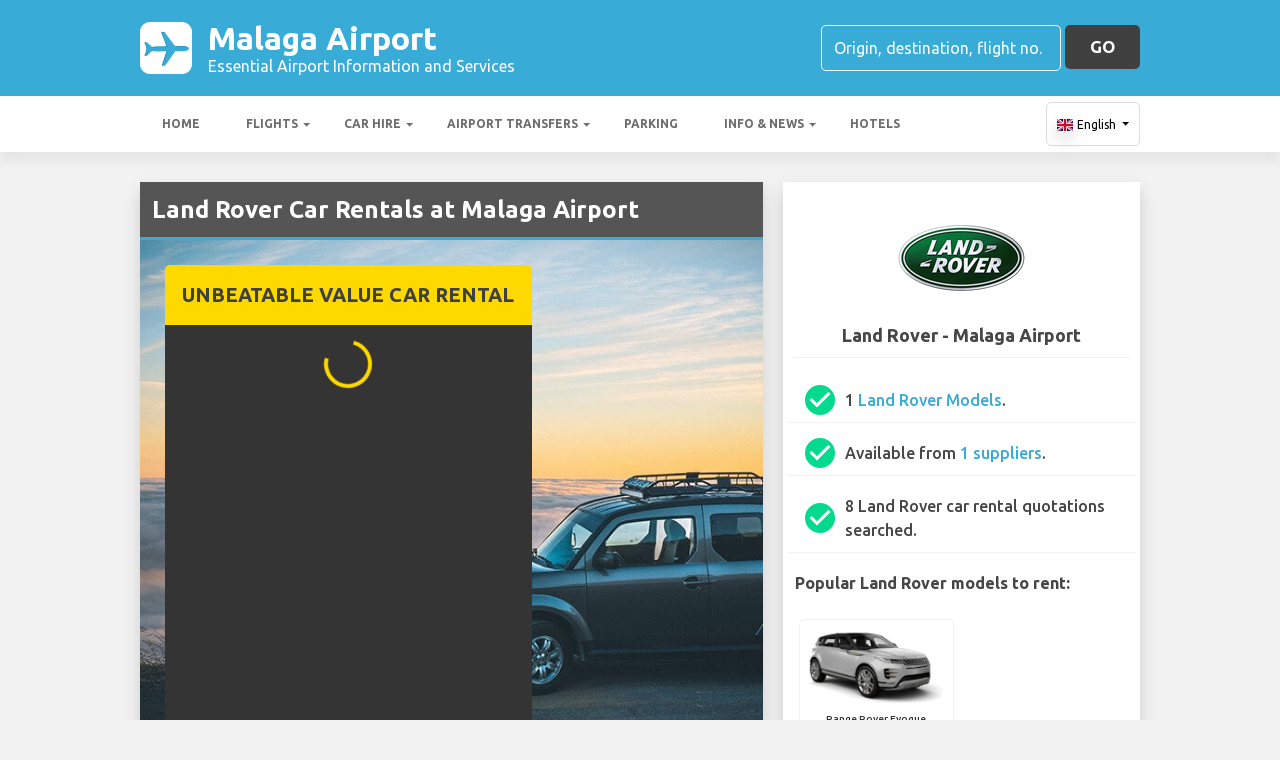

--- FILE ---
content_type: text/html; charset=utf-8
request_url: https://airportmalaga.net/malaga-airport-car-hire/land-rover/
body_size: 34743
content:

<!DOCTYPE html>
<html>
<head>


    <meta charset="utf-8">
<meta http-equiv="content-language" content="en-GB" />



        <link rel="alternate" hreflang="x-default" href="https://airportmalaga.net/malaga-airport-car-hire/land-rover/"/>
            <link rel="alternate" hreflang="en" href="https://airportmalaga.net/malaga-airport-car-hire/land-rover/"/>
            <link rel="alternate" hreflang="fr" href="https://airportmalaga.net/fr-fr/malaga-aeroport-location-de-voitures/land-rover/"/>
            <link rel="alternate" hreflang="de" href="https://airportmalaga.net/de-de/malaga-flughafen-auto-vermietung/land-rover/"/>
            <link rel="alternate" hreflang="es" href="https://airportmalaga.net/es-es/aeropuerto-de-malaga-alquiler-de-coches/land-rover/"/>
            <link rel="alternate" hreflang="it" href="https://airportmalaga.net/it-it/aeroporto-malaga-noleggio-auto/land-rover/"/>
            <link rel="alternate" hreflang="pt" href="https://airportmalaga.net/pt-pt/malaga-aeroporto-aluguer-de-carros/land-rover/"/>
            <link rel="alternate" hreflang="nb" href="https://airportmalaga.net/nb-no/malaga-airport-bilutleie/land-rover/"/>
            <link rel="alternate" hreflang="sv" href="https://airportmalaga.net/sv-se/malaga-flygplats-bil-uthyrning/land-rover/"/>
            <link rel="alternate" hreflang="nl" href="https://airportmalaga.net/nl-nl/malaga-airport-autoverhuur/land-rover/"/>
            <link rel="alternate" hreflang="da" href="https://airportmalaga.net/da-dk/malaga-lufthavn-billeje/land-rover/"/>
            <link rel="alternate" hreflang="ru" href="https://airportmalaga.net/ru-ru/aeroport-malaga-arenda-avtomobiley/land-rover/"/>
            <link rel="alternate" hreflang="ja" href="https://airportmalaga.net/ja-jp/malaga-airport-car-hire/land-rover/"/>
            <link rel="alternate" hreflang="zh" href="https://airportmalaga.net/zh-hans/malaga-airport-car-hire/land-rover/"/>
    
    <script async src="https://www.googletagmanager.com/gtag/js?id=G-3YN6JGMFHX"></script>
    <script async>
            window.dataLayer = window.dataLayer || [];
            function gtag() { dataLayer.push(arguments); }

            gtag('js', new Date());
            gtag('config', 'G-3YN6JGMFHX', { 'content_group': 'Car Rental Manufacturer', 'page_culture': 'en-GB' });
            gtag('config', 'G-NY34Z81M3E', { 'content_group':  'Car Rental Manufacturer', 'page_culture': 'en-GB' });
            gtag('config', 'G-FYWWKF0NT7', { 'content_group':  'Car Rental Manufacturer', 'page_culture': 'en-GB' });                   

    </script>


    
    <style>
        @charset "UTF-8";@font-face{font-family:'Material Icons';font-style:normal;font-weight:400;src:url(https://fonts.gstatic.com/s/materialicons/v55/flUhRq6tzZclQEJ-Vdg-IuiaDsNc.woff2) format('woff2')}.material-icons{font-family:'Material Icons';font-weight:400;font-style:normal;font-size:24px;line-height:1;letter-spacing:normal;text-transform:none;display:inline-block!important;white-space:nowrap;word-wrap:normal;direction:ltr;-webkit-font-feature-settings:'liga';-webkit-font-smoothing:antialiased;visibility:visible}/*!
 * Bootstrap v4.5.2 (https://getbootstrap.com/)
 * Copyright 2011-2020 The Bootstrap Authors
 * Copyright 2011-2020 Twitter, Inc.
 * Licensed under MIT (https://github.com/twbs/bootstrap/blob/main/LICENSE)
 */:root{--blue:#007bff;--indigo:#6610f2;--purple:#6f42c1;--pink:#e83e8c;--red:#dc3545;--orange:#fd7e14;--yellow:#ffc107;--green:#28a745;--teal:#20c997;--cyan:#17a2b8;--white:#fff;--gray:#6c757d;--gray-dark:#343a40;--primary:#007bff;--secondary:#6c757d;--success:#28a745;--info:#17a2b8;--warning:#ffc107;--danger:#dc3545;--light:#f8f9fa;--dark:#343a40;--breakpoint-xs:0;--breakpoint-sm:576px;--breakpoint-md:768px;--breakpoint-lg:992px;--breakpoint-xl:1200px;--font-family-sans-serif:"Ubuntu",sans-serif;--font-family-monospace:SFMono-Regular,Menlo,Monaco,Consolas,"Liberation Mono","Courier New",monospace}*,::after,::before{box-sizing:border-box}html{font-family:sans-serif;line-height:1.15;-webkit-text-size-adjust:100%;-webkit-tap-highlight-color:transparent}footer,header,main,nav,section{display:block}body{margin:0;font-family:Ubuntu,sans-serif;font-size:1rem;font-weight:400;line-height:1.5;color:#212529;text-align:left;background-color:#fff}[tabindex="-1"]:focus:not(:focus-visible){outline:0!important}hr{box-sizing:content-box;height:0;overflow:visible}h1,h2,h3,h4,h5,h6{margin-top:0;margin-bottom:.5rem}p{margin-top:0;margin-bottom:1rem}abbr[data-original-title],abbr[title]{text-decoration:underline;text-decoration:underline dotted;cursor:help;border-bottom:0;text-decoration-skip-ink:none}address{margin-bottom:1rem;font-style:normal;line-height:inherit}ol,ul{margin-top:0;margin-bottom:1rem}ol ol,ol ul,ul ol,ul ul{margin-bottom:0}dt{font-weight:700}dd{margin-bottom:.5rem;margin-left:0}b,strong{font-weight:bolder}small{font-size:80%}sub,sup{position:relative;font-size:75%;line-height:0;vertical-align:baseline}sub{bottom:-.25em}sup{top:-.5em}a{color:#007bff;text-decoration:none;background-color:transparent}a:hover{color:#0056b3;text-decoration:underline}a:not([href]):not([class]){color:inherit;text-decoration:none}a:not([href]):not([class]):hover{color:inherit;text-decoration:none}code,pre{font-family:SFMono-Regular,Menlo,Monaco,Consolas,"Liberation Mono","Courier New",monospace;font-size:1em}pre{margin-top:0;margin-bottom:1rem;overflow:auto;-ms-overflow-style:scrollbar}img{vertical-align:middle;border-style:none}svg{overflow:hidden;vertical-align:middle}table{border-collapse:collapse}caption{padding-top:.75rem;padding-bottom:.75rem;color:#6c757d;text-align:left;caption-side:bottom}th{text-align:inherit}label{display:inline-block;margin-bottom:.5rem}button{border-radius:0}button:focus{outline:1px dotted;outline:5px auto -webkit-focus-ring-color}button,input,optgroup,select,textarea{margin:0;font-family:inherit;font-size:inherit;line-height:inherit}button,input{overflow:visible}button,select{text-transform:none}[role=button]{cursor:pointer}select{word-wrap:normal}[type=button],[type=reset],[type=submit],button{-webkit-appearance:button}[type=button]:not(:disabled),[type=reset]:not(:disabled),[type=submit]:not(:disabled),button:not(:disabled){cursor:pointer}[type=button]::-moz-focus-inner,[type=reset]::-moz-focus-inner,[type=submit]::-moz-focus-inner,button::-moz-focus-inner{padding:0;border-style:none}input[type=checkbox],input[type=radio]{box-sizing:border-box;padding:0}textarea{overflow:auto;resize:vertical}fieldset{min-width:0;padding:0;margin:0;border:0}legend{display:block;width:100%;max-width:100%;padding:0;margin-bottom:.5rem;font-size:1.5rem;line-height:inherit;color:inherit;white-space:normal}progress{vertical-align:baseline}[type=number]::-webkit-inner-spin-button,[type=number]::-webkit-outer-spin-button{height:auto}[type=search]{outline-offset:-2px;-webkit-appearance:none}[type=search]::-webkit-search-decoration{-webkit-appearance:none}::-webkit-file-upload-button{font:inherit;-webkit-appearance:button}template{display:none}[hidden]{display:none!important}.h1,.h2,.h3,.h4,.h5,.h6,h1,h2,h3,h4,h5,h6{margin-bottom:.5rem;font-weight:500;line-height:1.2}.h1,h1{font-size:2.25rem}.h2,h2{font-size:1.75rem}.h3,h3{font-size:1.5rem}.h4,h4{font-size:1.25rem}.h5,h5{font-size:1.1rem}.h6,h6{font-size:1rem}hr{margin-top:1rem;margin-bottom:1rem;border:0;border-top:1px solid rgba(0,0,0,.1)}.small,small{font-size:80%;font-weight:400}.container{width:100%;padding-right:15px;padding-left:15px;margin-right:auto;margin-left:auto}@media (min-width:576px){.container{max-width:540px}}@media (min-width:768px){.container{max-width:720px}}@media (min-width:992px){.container{max-width:960px}}@media (min-width:1200px){.container{max-width:1140px}}.row{display:flex;flex-wrap:wrap;margin-right:-15px;margin-left:-15px}.col,.col-10,.col-12,.col-2,.col-4,.col-6,.col-auto,.col-md,.col-md-10,.col-md-2,.col-md-3,.col-md-4,.col-md-6,.col-md-8,.col-md-9,.col-sm-6{position:relative;width:100%;padding-right:15px;padding-left:15px}.col{flex-basis:0;flex-grow:1;max-width:100%}.col-auto{flex:0 0 auto;width:auto;max-width:100%}.col-2{flex:0 0 16.6666666667%;max-width:16.6666666667%}.col-4{flex:0 0 33.3333333333%;max-width:33.3333333333%}.col-6{flex:0 0 50%;max-width:50%}.col-10{flex:0 0 83.3333333333%;max-width:83.3333333333%}.col-12{flex:0 0 100%;max-width:100%}@media (min-width:576px){.col-sm-6{flex:0 0 50%;max-width:50%}}@media (min-width:768px){.col-md{flex-basis:0;flex-grow:1;max-width:100%}.col-md-2{flex:0 0 16.6666666667%;max-width:16.6666666667%}.col-md-3{flex:0 0 25%;max-width:25%}.col-md-4{flex:0 0 33.3333333333%;max-width:33.3333333333%}.col-md-6{flex:0 0 50%;max-width:50%}.col-md-8{flex:0 0 66.6666666667%;max-width:66.6666666667%}.col-md-9{flex:0 0 75%;max-width:75%}.col-md-10{flex:0 0 83.3333333333%;max-width:83.3333333333%}}.table{width:100%;margin-bottom:1rem;color:#212529}.table td,.table th{padding:.75rem;vertical-align:top;border-top:1px solid #dee2e6}.table thead th{vertical-align:bottom;border-bottom:2px solid #dee2e6}.table tbody+tbody{border-top:2px solid #dee2e6}.table-striped tbody tr:nth-of-type(odd){background-color:rgba(0,0,0,.05)}.table-hover tbody tr:hover{color:#212529;background-color:rgba(0,0,0,.075)}.table-responsive{display:block;width:100%;overflow-x:auto;-webkit-overflow-scrolling:touch}.form-control{display:block;width:100%;height:calc(1.5em + .75rem + 2px);padding:.375rem .75rem;font-size:1rem;font-weight:400;line-height:1.5;color:#495057;background-color:#fff;background-clip:padding-box;border:1px solid #ced4da;border-radius:.25rem;transition:border-color .15s ease-in-out,box-shadow .15s ease-in-out}@media (prefers-reduced-motion:reduce){.form-control{transition:none}}.form-control::-ms-expand{background-color:transparent;border:0}.form-control:-moz-focusring{color:transparent;text-shadow:0 0 0 #495057}.form-control:focus{color:#495057;background-color:#fff;border-color:#80bdff;outline:0;box-shadow:0 0 0 .2rem rgba(0,123,255,.25)}.form-control::placeholder{color:#6c757d;opacity:1}.form-control:disabled,.form-control[readonly]{background-color:#e9ecef;opacity:1}input[type=date].form-control,input[type=month].form-control,input[type=time].form-control{appearance:none}select.form-control:focus::-ms-value{color:#495057;background-color:#fff}select.form-control[multiple],select.form-control[size]{height:auto}textarea.form-control{height:auto}.btn{display:inline-block;font-weight:400;color:#212529;text-align:center;vertical-align:middle;user-select:none;background-color:transparent;border:1px solid transparent;padding:.375rem .75rem;font-size:1rem;line-height:1.5;border-radius:.25rem;transition:color .15s ease-in-out,background-color .15s ease-in-out,border-color .15s ease-in-out,box-shadow .15s ease-in-out}@media (prefers-reduced-motion:reduce){.btn{transition:none}}.btn:hover{color:#212529;text-decoration:none}.btn.focus,.btn:focus{outline:0;box-shadow:0 0 0 .2rem rgba(0,123,255,.25)}.btn.disabled,.btn:disabled{opacity:.65}.btn:not(:disabled):not(.disabled){cursor:pointer}a.btn.disabled,fieldset:disabled a.btn{pointer-events:none}.btn-block{display:block;width:100%}.btn-block+.btn-block{margin-top:.5rem}input[type=button].btn-block,input[type=reset].btn-block,input[type=submit].btn-block{width:100%}.fade{transition:opacity .15s linear}@media (prefers-reduced-motion:reduce){.fade{transition:none}}.fade:not(.show){opacity:0}.collapse:not(.show){display:none}.collapsing{position:relative;height:0;overflow:hidden;transition:height .35s ease}@media (prefers-reduced-motion:reduce){.collapsing{transition:none}}.dropdown,.dropleft,.dropright,.dropup{position:relative}.dropdown-toggle{white-space:nowrap}.dropdown-toggle::after{display:inline-block;margin-left:.255em;vertical-align:.255em;content:"";border-top:.3em solid;border-right:.3em solid transparent;border-bottom:0;border-left:.3em solid transparent}.dropdown-toggle:empty::after{margin-left:0}.dropdown-menu{position:absolute;top:100%;left:0;z-index:1000;display:none;float:left;min-width:10rem;padding:.5rem 0;margin:.125rem 0 0;font-size:1rem;color:#212529;text-align:left;list-style:none;background-color:#fff;background-clip:padding-box;border:1px solid rgba(0,0,0,.15);border-radius:.25rem}.dropdown-menu-right{right:0;left:auto}@media (min-width:992px){.dropdown-menu-lg-left{right:auto;left:0}}@media (min-width:1200px){.dropdown-menu-xl-left{right:auto;left:0}}.dropup .dropdown-menu{top:auto;bottom:100%;margin-top:0;margin-bottom:.125rem}.dropup .dropdown-toggle::after{display:inline-block;margin-left:.255em;vertical-align:.255em;content:"";border-top:0;border-right:.3em solid transparent;border-bottom:.3em solid;border-left:.3em solid transparent}.dropup .dropdown-toggle:empty::after{margin-left:0}.dropright .dropdown-menu{top:0;right:auto;left:100%;margin-top:0;margin-left:.125rem}.dropright .dropdown-toggle::after{display:inline-block;margin-left:.255em;vertical-align:.255em;content:"";border-top:.3em solid transparent;border-right:0;border-bottom:.3em solid transparent;border-left:.3em solid}.dropright .dropdown-toggle:empty::after{margin-left:0}.dropright .dropdown-toggle::after{vertical-align:0}.dropleft .dropdown-menu{top:0;right:100%;left:auto;margin-top:0;margin-right:.125rem}.dropleft .dropdown-toggle::after{display:inline-block;margin-left:.255em;vertical-align:.255em;content:""}.dropleft .dropdown-toggle::after{display:none}.dropleft .dropdown-toggle::before{display:inline-block;margin-right:.255em;vertical-align:.255em;content:"";border-top:.3em solid transparent;border-right:.3em solid;border-bottom:.3em solid transparent}.dropleft .dropdown-toggle:empty::after{margin-left:0}.dropleft .dropdown-toggle::before{vertical-align:0}.dropdown-menu[x-placement^=bottom],.dropdown-menu[x-placement^=left],.dropdown-menu[x-placement^=right],.dropdown-menu[x-placement^=top]{right:auto;bottom:auto}.dropdown-item{display:block;width:100%;padding:.25rem 1.5rem;clear:both;font-weight:400;color:#212529;text-align:inherit;white-space:nowrap;background-color:transparent;border:0}.dropdown-item:focus,.dropdown-item:hover{color:#16181b;text-decoration:none;background-color:#f8f9fa}.dropdown-item.active,.dropdown-item:active{color:#fff;text-decoration:none;background-color:#007bff}.dropdown-item.disabled,.dropdown-item:disabled{color:#6c757d;pointer-events:none;background-color:transparent}.dropdown-menu.show{display:block}.nav{display:flex;flex-wrap:wrap;padding-left:0;margin-bottom:0;list-style:none}.nav-link{display:block;padding:.5rem 1rem}.nav-link:focus,.nav-link:hover{text-decoration:none}.nav-link.disabled{color:#6c757d;pointer-events:none;cursor:default}.navbar{position:relative;display:flex;flex-wrap:wrap;align-items:center;justify-content:space-between;padding:.5rem 1rem}.navbar .container{display:flex;flex-wrap:wrap;align-items:center;justify-content:space-between}.navbar-nav{display:flex;flex-direction:column;padding-left:0;margin-bottom:0;list-style:none}.navbar-nav .nav-link{padding-right:0;padding-left:0}.navbar-nav .dropdown-menu{position:static;float:none}.navbar-collapse{flex-basis:100%;flex-grow:1;align-items:center}.navbar-toggler{padding:.25rem .75rem;font-size:1.25rem;line-height:1;background-color:transparent;border:1px solid transparent;border-radius:.25rem}.navbar-toggler:focus,.navbar-toggler:hover{text-decoration:none}@media (max-width:991.98px){.navbar-expand-lg>.container{padding-right:0;padding-left:0}}@media (min-width:992px){.navbar-expand-lg{flex-flow:row nowrap;justify-content:flex-start}.navbar-expand-lg .navbar-nav{flex-direction:row}.navbar-expand-lg .navbar-nav .dropdown-menu{position:absolute}.navbar-expand-lg .navbar-nav .nav-link{padding-right:.5rem;padding-left:.5rem}.navbar-expand-lg>.container{flex-wrap:nowrap}.navbar-expand-lg .navbar-collapse{display:flex!important;flex-basis:auto}.navbar-expand-lg .navbar-toggler{display:none}}.card{position:relative;display:flex;flex-direction:column;min-width:0;word-wrap:break-word;background-color:#fff;background-clip:border-box;border:1px solid rgba(0,0,0,.125);border-radius:.25rem}.card>hr{margin-right:0;margin-left:0}.card>.list-group{border-top:inherit;border-bottom:inherit}.card>.list-group:first-child{border-top-width:0;border-top-left-radius:calc(.25rem - 1px);border-top-right-radius:calc(.25rem - 1px)}.card>.list-group:last-child{border-bottom-width:0;border-bottom-right-radius:calc(.25rem - 1px);border-bottom-left-radius:calc(.25rem - 1px)}.card>.card-header+.list-group,.card>.list-group+.card-footer{border-top:0}.card-body{flex:1 1 auto;min-height:1px;padding:1.25rem}.card-title{margin-bottom:.75rem}.card-text:last-child{margin-bottom:0}.card-header{padding:.75rem 1.25rem;margin-bottom:0;background-color:rgba(0,0,0,.03);border-bottom:1px solid rgba(0,0,0,.125)}.card-header:first-child{border-radius:calc(.25rem - 1px) calc(.25rem - 1px) 0 0}.card-footer{padding:.75rem 1.25rem;background-color:rgba(0,0,0,.03);border-top:1px solid rgba(0,0,0,.125)}.card-footer:last-child{border-radius:0 0 calc(.25rem - 1px) calc(.25rem - 1px)}.badge{display:inline-block;padding:.25em .4em;font-size:75%;font-weight:700;line-height:1;text-align:center;white-space:nowrap;vertical-align:baseline;border-radius:.25rem;transition:color .15s ease-in-out,background-color .15s ease-in-out,border-color .15s ease-in-out,box-shadow .15s ease-in-out}@media (prefers-reduced-motion:reduce){.badge{transition:none}}a.badge:focus,a.badge:hover{text-decoration:none}.badge:empty{display:none}.btn .badge{position:relative;top:-1px}.tooltip{position:absolute;z-index:1070;display:block;margin:0;font-family:Ubuntu,sans-serif;font-style:normal;font-weight:400;line-height:1.5;text-align:left;text-align:start;text-decoration:none;text-shadow:none;text-transform:none;letter-spacing:normal;word-break:normal;word-spacing:normal;white-space:normal;line-break:auto;font-size:.875rem;word-wrap:break-word;opacity:0}.tooltip.show{opacity:.9}.tooltip .arrow{position:absolute;display:block;width:.8rem;height:.4rem}.tooltip .arrow::before{position:absolute;content:"";border-color:transparent;border-style:solid}.tooltip-inner{max-width:200px;padding:.25rem .5rem;color:#fff;text-align:center;background-color:#000;border-radius:.25rem}@keyframes spinner-border{to{transform:rotate(360deg)}}.spinner-border{display:inline-block;width:2rem;height:2rem;vertical-align:text-bottom;border:.25em solid currentColor;border-right-color:transparent;border-radius:50%;animation:spinner-border .75s linear infinite}.bg-light{background-color:#f8f9fa!important}a.bg-light:focus,a.bg-light:hover,button.bg-light:focus,button.bg-light:hover{background-color:#dae0e5!important}.bg-dark{background-color:#343a40!important}a.bg-dark:focus,a.bg-dark:hover,button.bg-dark:focus,button.bg-dark:hover{background-color:#1d2124!important}.bg-white{background-color:#fff!important}.border{border:1px solid #dee2e6!important}.rounded{border-radius:.25rem!important}.clearfix::after{display:block;clear:both;content:""}.d-none{display:none!important}.d-block{display:block!important}.d-flex{display:flex!important}@media (min-width:576px){.d-sm-none{display:none!important}}@media (min-width:992px){.d-lg-none{display:none!important}.d-lg-block{display:block!important}}.flex-column{flex-direction:column!important}.flex-wrap{flex-wrap:wrap!important}.flex-grow-0{flex-grow:0!important}.flex-shrink-0{flex-shrink:0!important}.justify-content-center{justify-content:center!important}.align-items-start{align-items:flex-start!important}.align-items-center{align-items:center!important}.align-self-center{align-self:center!important}@media (min-width:768px){.justify-content-md-start{justify-content:flex-start!important}}@media (min-width:1200px){.flex-xl-nowrap{flex-wrap:nowrap!important}.justify-content-xl-between{justify-content:space-between!important}}.float-left{float:left!important}.float-right{float:right!important}.overflow-hidden{overflow:hidden!important}.position-static{position:static!important}.fixed-top{position:fixed;top:0;right:0;left:0;z-index:1030}.fixed-bottom{position:fixed;right:0;bottom:0;left:0;z-index:1030}@supports (position:sticky){.sticky-top{position:sticky;top:0;z-index:1020}}.sr-only{position:absolute;width:1px;height:1px;padding:0;margin:-1px;overflow:hidden;clip:rect(0,0,0,0);white-space:nowrap;border:0}.shadow{box-shadow:0 .5rem 1rem rgba(0,0,0,.15)!important}.w-100{width:100%!important}.mt-1{margin-top:.25rem!important}.mr-1,.mx-1{margin-right:.25rem!important}.mb-1{margin-bottom:.25rem!important}.ml-1,.mx-1{margin-left:.25rem!important}.m-2{margin:.5rem!important}.my-2{margin-top:.5rem!important}.mb-2,.my-2{margin-bottom:.5rem!important}.ml-2{margin-left:.5rem!important}.mt-3,.my-3{margin-top:1rem!important}.mb-3,.my-3{margin-bottom:1rem!important}.p-0{padding:0!important}.pb-0{padding-bottom:0!important}.pt-1{padding-top:.25rem!important}.pb-1{padding-bottom:.25rem!important}.p-2{padding:.5rem!important}.pt-2,.py-2{padding-top:.5rem!important}.px-2{padding-right:.5rem!important}.py-2{padding-bottom:.5rem!important}.px-2{padding-left:.5rem!important}.p-3{padding:1rem!important}.py-3{padding-top:1rem!important}.py-3{padding-bottom:1rem!important}.px-5{padding-right:3rem!important}.px-5{padding-left:3rem!important}.mr-auto{margin-right:auto!important}.ml-auto{margin-left:auto!important}@media (min-width:1200px){.ml-xl-2{margin-left:.5rem!important}.py-xl-0{padding-top:0!important}.py-xl-0{padding-bottom:0!important}.ml-xl-auto{margin-left:auto!important}}.text-wrap{white-space:normal!important}.text-left{text-align:left!important}.text-center{text-align:center!important}.text-dark{color:#343a40!important}a.text-dark:focus,a.text-dark:hover{color:#121416!important}.visible{visibility:visible!important}.badge{-webkit-box-shadow:0 2px 5px 0 rgba(0,0,0,.16),0 2px 10px 0 rgba(0,0,0,.12);box-shadow:0 2px 5px 0 rgba(0,0,0,.16),0 2px 10px 0 rgba(0,0,0,.12);-webkit-border-radius:.125rem;border-radius:.125rem}.badge{color:#fff!important}table th{font-size:.9rem;font-weight:400}table td{font-size:.9rem;font-weight:300}table.table thead th{border-top:none}table.table td,table.table th{padding-top:1.1rem;padding-bottom:1rem}table.table a{margin:0;color:#212529}.navbar .dropdown-menu{position:absolute!important;margin-top:0}.navbar .dropdown-menu a{padding:10px;font-size:.9375rem;font-weight:300;color:#000}.navbar .nav-item .nav-link{display:block}.navbar-toggler{outline:0;border-width:0}.navbar{box-shadow:0 2px 5px 0 rgba(0,0,0,.16),0 2px 10px 0 rgba(0,0,0,.12);font-weight:300}.card,.navbar{-webkit-box-shadow:0 2px 5px 0 rgba(0,0,0,.16),0 2px 10px 0 rgba(0,0,0,.12)}.btn.btn-block{margin:inherit}.btn{box-shadow:0 2px 5px 0 rgba(0,0,0,.16),0 2px 10px 0 rgba(0,0,0,.12);padding:.84rem 2.14rem;font-size:.81rem;-webkit-transition:color .15s ease-in-out,background-color .15s ease-in-out,border-color .15s ease-in-out,-webkit-box-shadow .15s ease-in-out;-o-transition:color .15s ease-in-out,background-color .15s ease-in-out,border-color .15s ease-in-out,box-shadow .15s ease-in-out;transition:color .15s ease-in-out,background-color .15s ease-in-out,border-color .15s ease-in-out,box-shadow .15s ease-in-out;transition:color .15s ease-in-out,background-color .15s ease-in-out,border-color .15s ease-in-out,box-shadow .15s ease-in-out,-webkit-box-shadow .15s ease-in-out;margin:.375rem;border:0;-webkit-border-radius:.125rem;border-radius:.125rem;cursor:pointer;text-transform:uppercase;white-space:normal;word-wrap:break-word;color:#fff}.bg-light{background-color:#e0e0e0!important}a{cursor:pointer;text-decoration:none;color:#007bff;-webkit-transition:all .2s ease-in-out;-o-transition:all .2s ease-in-out;transition:all .2s ease-in-out}a:hover{text-decoration:none;color:#0056b3;-webkit-transition:all .2s ease-in-out;-o-transition:all .2s ease-in-out;transition:all .2s ease-in-out}.btn,.btn.disabled:active,.btn.disabled:focus,.btn.disabled:hover,.btn:disabled:active,.btn:disabled:focus,.btn:disabled:hover{-webkit-box-shadow:0 2px 5px 0 rgba(0,0,0,.16),0 2px 10px 0 rgba(0,0,0,.12)}*{margin:0;padding:0}body{width:100%;min-width:320px;background-color:#f2f2f2;color:#464646}a{text-decoration:none;color:#39abd7}a:focus,button:focus{outline:0!important;outline-offset:none!important;text-decoration:none!important}a,img{border:none;outline:0}img{max-width:100%;height:auto;display:inline-block;vertical-align:middle}label{font-weight:400}h1,h2,h3,h4,h5,h6{margin:0;line-height:1.3;padding:0 0 15px;font-weight:700;color:#464646;position:relative}h3{font-size:20px;font-size:20px}h4{font-size:18px}ol,ul{list-style:none;margin:0}ol li,ul li{list-style:none}.form-control{border:1px solid #d0d0d0;border-radius:5px;box-shadow:none!important;color:#000;font-family:Ubuntu,sans-serif;font-size:14px;font-weight:400;height:40px}select,select.form-control{text-overflow:ellipsis;white-space:nowrap;padding-right:28px;-moz-appearance:none;-webkit-appearance:none;-ms-appearance:none;-o-appearance:none;appearance:none;width:100%;height:40px!important;background-image:url(/content/img/arw2.png);background-repeat:no-repeat;background-position:calc(100% - 10px) center}textarea.form-control{min-height:120px;resize:vertical;height:auto}.btn-custom{background:#fdd900 none repeat scroll 0 0;border:medium none;border-radius:5px;box-shadow:none!important;color:#434343;font-family:Ubuntu,sans-serif;font-size:17px;font-weight:700;height:44px;line-height:44px;margin:0;padding:0 25px;position:relative;text-transform:uppercase;white-space:nowrap!important}.btn-custom-secondary{background:#414040 none repeat scroll 0 0;border:medium none;border-radius:5px;box-shadow:none!important;color:#fff;font-family:Ubuntu,sans-serif;font-size:17px;font-weight:700;height:44px;line-height:44px;margin:0;padding:0 25px;position:relative;text-transform:uppercase;white-space:nowrap!important}.btn-custom-lighter-grey{background:#ccc none repeat scroll 0 0;border:medium none;border-radius:5px;box-shadow:none!important;color:#000!important;font-family:Ubuntu,sans-serif;font-size:17px;font-weight:700;height:44px;line-height:44px;margin:0;padding:0 25px;position:relative;text-transform:uppercase;white-space:nowrap!important}.btn-custom-lighter-grey:hover{background:#434343 none repeat scroll 0 0;color:#fdd900!important}.btn-custom-white{background:#fff none repeat scroll 0 0;border:1px solid #ddd;border-radius:5px;box-shadow:none!important;color:#000!important;font-family:Ubuntu,sans-serif;font-size:12px;height:44px;line-height:44px;margin:0;padding:0 10px;position:relative;white-space:nowrap!important}.btn-custom-white:active{background-color:#eee}.btn-custom-secondary:hover{color:#fdd900!important}.btn-custom:hover{color:#000}[type=checkbox]:checked,[type=checkbox]:not(:checked){opacity:0;pointer-events:none;position:absolute}label.btn input[type=checkbox]+label{-moz-user-select:none;cursor:pointer;display:inline-block;height:1.5625rem;line-height:1.5625rem;padding-left:35px;position:relative}label.btn input[type=checkbox]+label::before,label.btn input[type=checkbox]:not(.filled-in)+label::after{border:2px solid #8a8a8a;border-radius:1px;content:"";height:18px;left:0;margin-top:3px;position:absolute;top:0;transition:all .2s ease 0s;-moz-transition:all .2s ease 0s;-webkit-transition:all .2s ease 0s;width:18px;z-index:0}label.btn input[type=checkbox]:not(.filled-in)+label::after{border:0 none;transform:scale(0);-moz-transform:scale(0);-webkit-transform:scale(0)}label.btn input[type=checkbox]:checked+label::before{backface-visibility:hidden;border-color:transparent #4285f4 #4285f4 transparent;border-style:solid;border-width:2px;height:1.375rem;left:-5px;top:-4px;transform:rotate(40deg);-moz-transform:rotate(40deg);-webkit-transform:rotate(40deg);transform-origin:100% 100% 0;-moz-transform-origin:100% 100% 0;-webkit-transform-origin:100% 100% 0;width:12px}[type=radio]:checked,[type=radio]:not(:checked){opacity:0;pointer-events:none;position:absolute}label.btn input[type=radio]:checked+label,label.btn input[type=radio]:not(:checked)+label{-moz-user-select:none;cursor:pointer;display:inline-block;height:1.5625rem;line-height:1.5625rem;padding-left:35px;position:relative;transition:all .28s ease 0s;-moz-transition:all .28s ease 0s;-webkit-transition:all .28s ease 0s}label.btn input[type=radio]+label::after,label.btn input[type=radio]+label::before{content:"";height:16px;left:0;margin:4px;position:absolute;top:0;transition:all .28s ease 0s;-moz-transition:all .28s ease 0s;-webkit-transition:all .28s ease 0s;width:16px;z-index:0}label.btn input[type=radio]:checked+label::after,label.btn input[type=radio]:checked+label::before,label.btn input[type=radio]:not(:checked)+label::after,label.btn input[type=radio]:not(:checked)+label::before{border-radius:50%}label.btn input[type=radio]:not(:checked)+label::after,label.btn input[type=radio]:not(:checked)+label::before{border:2px solid #5a5a5a}label.btn input[type=radio]:not(:checked)+label::after{transform:scale(0);-moz-transform:scale(0);-webkit-transform:scale(0)}label.btn input[type=radio]:checked+label::after{border:2px solid #4285f4}label.btn input[type=radio]:checked+label::after{background-color:#4285f4}label.btn input[type=radio]:checked+label::after{transform:scale(1.02);-moz-transform:scale(1.02);-webkit-transform:scale(1.02)}.dis-block{display:block;position:relative}.full-wdth{display:block;width:100%;position:relative}@media all and (-ms-high-contrast:none),(-ms-high-contrast:active){select,select.form-control{background:#fff!important;padding-right:7px!important}}.container{max-width:1030px;width:100%}.hdr-top{background:#39abd7 none repeat scroll 0 0;padding:20px 0}.hdr-top a{color:#fff}.pad-box a{color:#39abd7}.logo{color:#fff;font-size:32px;font-weight:700;line-height:36px;width:60%}.logo span{display:block;font-size:16px;font-weight:400;line-height:20px}.logo img{margin-right:1rem!important}.logo:hover{color:#fff;text-decoration:none!important}.rt-srch-box{margin-left:auto;flex-shrink:0}.rt-srch-box .form-control{background:rgba(0,0,0,0) none repeat scroll 0 0;border-color:#fff;color:#f2f2f2;float:left;font-size:16px;height:46px;width:240px}.footer .srch-box .form-control{display:inline-flex;background:rgba(0,0,0,0) none repeat scroll 0 0;border-color:#fff;color:#f2f2f2;font-size:16px;height:44px;width:240px}.rt-srch-box .form-control::-webkit-input-placeholder,.srch-box .form-control::-webkit-input-placeholder{color:#fff}.rt-srch-box .form-control:-moz-placeholder,.srch-box .form-control:-moz-placeholder{color:#fff}.rt-srch-box .form-control::-moz-placeholder,.srch-box .form-control::-moz-placeholder{color:#fff}.rt-srch-box .form-control:-ms-input-placeholder,.srch-box .form-control:-ms-input-placeholder{color:#fff}.rt-srch-box .btn.btn-custom{float:right;font-size:20px;height:46px;margin:0 0 0 10px;padding:0;width:65px}.srch-box .btn.btn-custom{font-size:20px;height:44px;margin:0 0 0 10px;padding:0;width:65px;vertical-align:top}.hdr-btm{background:#fff none repeat scroll 0 0;box-shadow:0 10px 10px rgba(0,0,0,.05)}.hdr-btm .navbar{box-shadow:none;padding:0}.hdr-btm .navbar .navbar-nav .nav-item{padding:0 2px 0 0}.hdr-btm .navbar .navbar-nav .nav-link{color:#6d6d6d;font-size:15px;font-weight:600;line-height:56px;padding:0 18px;text-transform:uppercase;position:relative}.hdr-btm .navbar .navbar-nav .nav-link::before{width:0;height:7px;background:#fdd900;position:absolute;left:0;bottom:0;transition:all .2s ease;-moz-transition:all .2s ease;-webkit-transition:all .2s ease;display:block;content:""}.hdr-btm .navbar .navbar-nav .active .nav-link::before,.hdr-btm .navbar .navbar-nav .nav-item:hover .nav-link::before{width:100%}.main-wrapper{padding:30px 0 50px}.car-hire-box{background:url(/content/img/bg2.jpg) no-repeat center center;background-size:cover;padding:25px;display:flex;flex-wrap:wrap}.sec2-inr{margin-top:40px}.cmn-hd-box{background:#555 none repeat scroll 0 0;padding:12px 12px;border-bottom:#39abd7 3px solid}.cmn-hd-box h1{color:#fff;font-size:24px;padding:0}.cmn-hd-box h2{color:#fff;font-size:22px;padding:0}.cmn-hd-box h3{color:#fff;font-size:21px;padding:0}.cmn-hd-box h4{color:#fff;font-size:20px;padding:0}.cmn-hd-box h5{color:#fff;font-size:18px;padding:0}.cmn-hd-box h2 img{margin:0 10px 0 0}.form-box1{flex:0 0 38.5%;max-width:38.5%;position:relative}.cmn-hd2{background:#fdd900 none repeat scroll 0 0;border-radius:5px 5px 0 0;color:#414040;font-size:20px;font-weight:700;padding:15px;text-align:center;text-transform:uppercase}.form-inr-box{background:#343434 none repeat scroll 0 0;border-radius:0 0 5px 5px;padding:15px 15px 20px;min-height:400px}.form-inr-box .form-group label{color:#fdd900;display:block;font-size:16px;margin:0 0 5px;padding:0 0 0 5px}.form-inr-box .form-group .form-check{padding:0 0 0 10px}.form-inr-box .form-group .form-check label{color:#fff;font-size:14px;margin:7px 0 0;padding:0 0 0 28px}.form-inr-box .form-check-input[type=checkbox]:checked+label::before,.form-inr-box label.btn input[type=checkbox]:checked+label::before{border-color:transparent #fdd900 #fdd900 transparent}.form-inr-box .form-control{background-color:#ebebeb;border:medium none;color:#414040}.form-inr-box .form-control::-webkit-input-placeholder{color:#414040}.form-inr-box .form-control:-moz-placeholder{color:#414040}.form-inr-box .form-control::-moz-placeholder{color:#414040}.form-inr-box .form-control:-ms-input-placeholder{color:#414040}.form-inr-box .form-control.pickup-inpt{padding-left:38px;padding-right:30px;background-image:url(/content/img/icn1.png),url(/content/img/icn2.png);background-position:left center,right center;background-repeat:no-repeat,no-repeat}.form-inr-box .form-control.cald-icon{padding-left:38px;background:#ebebeb url(../content/img/cald-icon.png) no-repeat 11px center}.card-box{display:flex;flex-wrap:nowrap;padding:15px 25px;min-height:64px}.sec3-inr{margin:25px 0 0}.pad-box{padding:30px}table.table a.link-text{color:#2e99c2;font-weight:500}.info-box{padding:15px 30px 30px}.info-inr{background:#ebebeb none repeat scroll 0 0;border-radius:5px;overflow:hidden;height:100%}.info-img img{width:100%;display:block}.info-dtl{padding:25px 22px 5px}.hd4{color:#464646;font-size:17px;font-weight:700;line-height:19px;padding:0 0 7px}.single-news-item-info-box{border-radius:5px;background:#fff}.single-news-item-info-box img{width:100%;display:block}.single-news-item-info-box .info-dtl{padding:30px}.single-news-item-info-box .hd4{color:#464646;font-size:20px;font-weight:700;line-height:22px}.single-news-item-info-box .hd4 a:hover{color:#2e99c2}.single-news-item-info-box .info-dtl p{font-size:13px;line-height:15px}.info-dtl p{font-size:13px;line-height:15px}.mrg-t25{margin-top:25px}.footer{background:#555;padding:45px 0 45px 0;text-align:center;color:#fff;font-size:14px;border-top:3px solid #39abd7}.footer a{color:#fff}.footer a:hover{color:#fdd900}.ftr-btm{padding:20px 0 0}.footer .srch-box{margin:auto;width:100%}.copyright-txt{font-weight:500;font-size:16px}.desk-sec1{display:flex;flex-wrap:wrap}.sec-lt1{flex:0 0 62.3%;max-width:62.3%}.sec-rt1{flex:0 0 37.7%;max-width:37.7%;padding:0 0 0 12px}.sec-rt1 .form-box1{flex:0 0 100%;max-width:100%;width:100%}.pad-box p strong{color:#434343;line-height:24px;margin-top:10px;margin-bottom:10px;font-weight:700}.margin0{margin:0!important}.supplier1 .form-box1{flex:0 0 64%;max-width:64%}.hertz{flex:0 0 36%;max-width:36%;padding:0 0 0 12px;text-align:right}.supplier-outer .sec-rt1{padding:0 0 0 20px}.map{border-radius:5px;height:100%;overflow:hidden}.map img{height:100%;width:100%}.info-box .row .col-md-3.col-sm-6{padding-bottom:15px;padding-top:15px}.info-box .mrg-t25{margin-top:15px}.form-inr-box .ct-app-ready[ct-app]{background:rgba(0,0,0,0) none repeat scroll 0 0!important}.form-inr-box .ct-grid .ct-text-left.ct-font-weight-600{display:none}.form-inr-box .ct-app-ready .ct-search-form .ct-form-field .ct-input,.form-inr-box .ct-app-ready .ct-search-form .ct-form-field .ct-select{background:#ebebeb none repeat scroll 0 0;border:medium none;border-radius:5px;box-shadow:none!important;height:40px;font-family:Ubuntu,sans-serif;color:#414040;font-size:14px;font-weight:400}.form-inr-box .ct-app-ready .ct-search-form .ct-form-field .ct-input::-webkit-input-placeholder{color:#414040;opacity:1}.form-inr-box .ct-app-ready .ct-search-form .ct-form-field .ct-input:-moz-placeholder{color:#414040;opacity:1}.form-inr-box .ct-app-ready .ct-search-form .ct-form-field .ct-input::-moz-placeholder{color:#414040;opacity:1}.form-inr-box .ct-app-ready .ct-search-form .ct-form-field .ct-input:-ms-input-placeholder{color:#414040;opacity:1}.form-inr-box #ct-container strong,.form-inr-box .ct-modal-container strong{color:#fdd900;display:block;font-size:16px;margin:0 0 5px;padding:0 0 0 5px;font-weight:400;font-family:Ubuntu,sans-serif}.form-inr-box #ct-container,.form-inr-box .ct-modal-container{font-family:Ubuntu,sans-serif}.form-inr-box .ct-form .ctc-form__group--checkbox label{color:#fff;font-size:14px;font-weight:400;font-family:Ubuntu,sans-serif}.form-inr-box #ct-checkbox{height:auto!important;margin:5px 0 10px!important}.form-inr-box .ct-app-ready .ct-search-form .ct-form-field #pickupDate,.form-inr-box .ct-app-ready .ct-search-form .ct-form-field #returnDate{border-radius:5px 0 0 5px}.form-inr-box .ct-app-ready .ct-search-form .ct-form-field .ct-timepicker-custom .ct-select{border-radius:0 5px 5px 0;border-left:1px solid #8f8f8f}.form-inr-box .ct-btn.ct-btn-p.ct-btn-spinner,.form-inr-box .ct-step-search[ct-app] .ct-grid-unit-3-16 .ct-btn-p{background:#fdd900 none repeat scroll 0 0!important;border:medium none!important;border-radius:5px;box-shadow:none!important;color:#434343;font-family:Ubuntu,sans-serif;font-size:17px;font-weight:700;height:44px;line-height:44px;margin:0;padding:0 25px;position:relative;text-transform:uppercase}.form-inr-box .engine_container [ct-app]>[ng-view]>div{padding:0}.form-inr-box .ctc-form__group--checkbox label::before,.form-inr-box .ctc-form__group--radio label::before{background-color:rgba(0,0,0,0);border:2px solid;border-radius:0;top:.2em}.form-inr-box .ctc-form__group--checkbox label::after,.form-inr-box .ctc-form__group--checkbox label::before,.form-inr-box .ctc-form__group--radio label::after,.form-inr-box .ctc-form__group--radio label::before{border-color:#8a8a8a}.form-inr-box .ctc-form__group--checkbox label::after,.form-inr-box .ctc-form__group--radio label::after{height:.6em;top:.4em;width:1.3em}.form-inr-box .ctc-form__group--checkbox input[type=checkbox]:checked+label::before,.form-inr-box .ctc-form__group--radio input[type=checkbox]:checked+label::before{background-color:rgba(0,0,0,0)}.form-inr-box .ctc-form__group--checkbox input[type=checkbox]:checked+label::after,.form-inr-box .ctc-form__group--radio input[type=checkbox]:checked+label::after{border-color:#fdd900}.form-inr-box .ct-datepicker .ct-datepicker-header,.form-inr-box .ct-datepicker .ct-datepicker-month .ct-datepicker-cell.ct-active span,.form-inr-box .ct-datepicker .ct-datepicker-month .ct-datepicker-name.ct-active span{background:#fdd900 none repeat scroll 0 0!important}.form-inr-box #ct-container .ct-datepicker .ct-datepicker-header .ct-name,.form-inr-box .ct-datepicker .ct-datepicker-month .ct-datepicker-names .ct-datepicker-name,.form-inr-box .ct-modal-container .ct-datepicker .ct-datepicker-header .ct-name{color:#414040!important}.form-inr-box .ct-datepicker .ct-datepicker-month .ct-datepicker-week .ct-datepicker-cell:hover span{background:#eece10 none repeat scroll 0 0!important}.form-inr-box .ct-drop-down-container .ct-drop-down>ul>li li.ct-drop-down-option:hover,body .form-inr-box .ct-palette-p-bg-color{background-color:#666!important}.header-disclaimer{background:#ddd none repeat scroll 0 0;color:#333;font-size:14px;font-weight:400;padding:10px 0;text-align:center;width:100%}.hdr-btm .navbar .navbar-nav li.sub-menu .dropdown-menu{border:medium none;border-radius:0;box-shadow:0 7px 5px rgba(0,0,0,.2);min-width:230px;padding:0}.hdr-btm .navbar .navbar-nav li.sub-menu .dropdown-menu .dropdown-item{border-bottom:1px solid #ccc;display:block;font-size:18px;font-weight:400;padding-left:15px;font-weight:600}.hdr-btm .navbar .navbar-nav li.sub-menu .dropdown-menu .dropdown-item-vendor{border-bottom:1px solid #ccc;display:block;font-weight:400;padding-left:15px;font-weight:600}.hdr-btm .navbar .navbar-nav li.sub-menu .dropdown-menu .dropdown-item-vendor:active,.hdr-btm .navbar .navbar-nav li.sub-menu .dropdown-menu .dropdown-item-vendor:hover{background-color:#f8f9fa}.hdr-btm .navbar .navbar-nav li.sub-menu .dropdown-menu .dropdown-item span{color:#555;display:block;font-size:14px;white-space:initial;top:15px;font-weight:400}[icon-name]::before{content:attr(icon-name);font-family:'Material Icons';font-weight:400;margin-right:4px;color:#39abd7;font-style:normal;font-size:1.5em;display:inline-block;vertical-align:middle;width:1em;height:1em;line-height:1;text-transform:none;letter-spacing:normal;word-wrap:normal;white-space:nowrap;direction:ltr;-webkit-font-smoothing:antialiased;text-rendering:optimizeLegibility;-moz-osx-font-smoothing:grayscale;font-feature-settings:'liga'}.hdr-btm .navbar .navbar-nav .nav-item.sub-menu:hover .dropdown-menu{display:block}.hdr-btm .navbar .navbar-nav .dropdown-toggle::after{position:absolute;right:10px;top:49%}.hdr-btm .navbar .navbar-nav li.sub-menu.multiple-nav .dropdown-menu{min-width:800px;width:100%}.hdr-btm .navbar .navbar-nav li.sub-menu.multiple-nav .dropdown-menu .dropdown-item-vendor{clear:inherit;display:inline-block;float:left;min-height:50px;max-height:50px;overflow:hidden;padding-left:10px;position:relative;width:50%;font-size:16px;white-space:nowrap;text-overflow:ellipsis}.hdr-btm .navbar .navbar-nav li.sub-menu.multiple-nav .dropdown-menu .dropdown-item img{left:10px;max-width:60px;position:absolute;top:15px}.cmn-hd-box h2 i{font-size:26px;margin:0 5px 0 0;vertical-align:middle}.form-inr-box .engine_container .ct-search-form h2{color:#fff;font-family:Ubuntu,sans-serif;font-size:15px;font-weight:400;line-height:normal;margin:0 0 10px!important;padding:0}.form-inr-box [ct-app] .ct-radio .ct-radio-option:first-child{margin:0 25px}.form-inr-box .ct-step-search[ct-app] .ct-search-form .ct-form label{color:#fdd900;font-size:14px;font-weight:400}.form-inr-box .ct-hybrid-grid .ct-grid .ct-grid-unit-8-16{margin:0;width:100%}.form-inr-box .ct-modal-container .ct-error-desc.ct-show,.form-inr-box [ct-app] .ct-error-desc.ct-show{margin-bottom:0;font-size:12px;line-height:normal;padding:5px}.form-inr-box .ct-step-search[ct-app] .ct-return-way .ct-search-form-main-col .ct-grid-unit-7-16{margin-left:0;width:100%}.form-inr-box .ct-modal-container .ct-hint-text--hide,.form-inr-box [ct-app] .ct-hint-text--hide{display:none}.form-inr-box .ct-hybrid-grid .ct-grid .ct-grid-unit-5-16,.form-inr-box .ct-step-search[ct-app] .ct-return-way .ct-search-form-main-col .ct-grid-unit-2-16{margin-left:0;width:100%}.form-inr-box .ct-hybrid-grid .ct-grid .ct-grid-unit-3-16{margin:0;width:100%}.form-inr-box .ct-step-search[ct-app] .ct-search-form .ct-form-field .ct-input,.form-inr-box .ct-step-search[ct-app] .ct-search-form .ct-form-field .ct-select{background:#ebebeb none repeat scroll 0 0}.form-inr-box .ct-step-search[ct-app] .ct-search-form .ct-form-field .ct-select-wrapper::after,.form-inr-box .ct-step-search[ct-app] .ct-search-form .ct-form-field i[class*=ct-icon-]:not([class*=ct-palette-]){color:#333}.form-inr-box .ct-step-search[ct-app] .ct-search-form .ct-form-field .ct-select-wrapper::after{background:#ebebeb none repeat scroll 0 0}.form-inr-box .ct-step-search[ct-app] .ct-grid-unit-3-16 .ct-btn-p{margin:10px 0 0!important}.form-inr-box [ct-app]{padding-bottom:0}.form-inr-box [ct-app] .ct-radio input[type=radio]+.ct-radio-span::before{color:#fff}.form-inr-box [ct-app] .ct-radio .ct-radio-option .ct-radio-span{color:#fff}.form-inr-box .ct-grid{min-width:inherit}.form-inr-box [ct-app]{min-height:inherit!important}.form-inr-box .ct-step-search[ct-app] .ct-no-basket{padding:0}.vendor-list-centre{white-space:nowrap;overflow:hidden;text-overflow:ellipsis}.vendor-list-centre ul li{color:#2e99c2;display:block;font-size:18px;margin:0 0 8px;min-height:46px;padding:10px;position:relative;border-bottom:solid 1px #f2f2f2;white-space:nowrap}.vendor-list-centre ul li a{color:#858585}.vendor-list-centre ul li span{color:#858585;font-size:18px;font-weight:500;margin-left:10px;display:inline-block}.vendor-list-centre ul li a i{border-radius:50%;color:#2e99c2;left:0;text-align:center;top:4px;position:relative;font-size:20px}.vendor-list-centre ul li i{border-radius:50%;left:0;text-align:center;top:4px}.car-vendor-nav-item .vendor-rating{float:none}.car-vendor-nav-item .vendor-rating i{font-size:18px;color:#39abd7}.navbar-toggler i{font-size:40px!important;font-weight:700}.modal-backdrop{opacity:.78!important}.vehicle-options .vehicle-size-desc{font-size:12px;color:#fff;background:#00285f;margin-bottom:5px;text-transform:uppercase;text-overflow:ellipsis;overflow:hidden;white-space:nowrap}.vehicle-options .vehicle-option-module{margin-top:5px;margin-bottom:5px}.vehicle-options .vehicle-option-module .card-title{font-size:17px;text-transform:uppercase}.child-flight{display:none}.code-share-wrapper{background-color:#fdd900!important}.child-flights-toggle{cursor:pointer}.flight-no>i{vertical-align:middle!important}a.btn,a.btn-block,a.btn-custom{color:#000}.google-chart-table-row{background:#fff none repeat scroll 0 0;border:medium none;border-bottom:1px solid #ccc;color:#414040;font-weight:600;vertical-align:top}.google-chart-table-cell{font-family:Ubuntu,sans-serif;border-top:none;border:1px solid #ccc;color:#414040;font-size:15px;font-weight:400;text-align:left;padding:10px!important}.google-chart-table-header-cell{font-family:Ubuntu,sans-serif;background-color:#666;color:#fff;font-size:16px;padding:12px!important;text-transform:uppercase;font-weight:700}.google-chart-table-header-row{border-bottom:2px solid #fdd900}.google-chart-table-row-hover{background-color:#fdd900!important}.google-chart-table-alt-row{background:#ebebeb none repeat scroll 0 0;border:medium none;border-bottom:1px solid #ccc;color:#414040;font-weight:600;vertical-align:top}.google-chart-table-selected-row{border:2px solid #39abd7!important}.faq-container{background:#fff;border-bottom:1px solid #f2f2f2;padding:20px;margin:15px}.faq-container .faq-question{font-size:20px;font-weight:600}.faq-container .faq-answer{font-size:16px;margin:10px}.faq-container .faq-icon{color:#39abd7;vertical-align:middle;font-size:1.9rem}.faq-container .faq-answer ul{margin-left:20px;margin-top:20px}.faq-container .faq-answer ul li strong{font-weight:500}.faq-container .faq-answer ul li{list-style:circle}.ftr-disclaimer{margin-top:10px;margin-bottom:30px;font-weight:500}.footer-nav-links a{font-weight:700}.vehicle-faq-answer-title{font-size:14px;color:#5a5a5a;font-weight:600;text-align:center}table.table-hover tbody tr:hover td{-webkit-transition:.5s;-o-transition:.5s;transition:.5s;background-color:#feec7f}#map_canvas{color:initial}.pad-box ol li,.pad-box ul li{list-style:circle;margin-left:20px;margin-bottom:10px}.ftr-btm .footer-nav-links a:before{content:'\02022';color:#feec7f;margin-left:5px;margin-right:5px}.flag-icon-background{background-size:contain;background-position:50%;background-repeat:no-repeat}.flag-icon{background-size:contain;background-position:50%;background-repeat:no-repeat;position:relative;display:inline-block;width:1.33333333em;line-height:1em}.flag-icon:before{content:"\00a0"}.flag-icon-en-gb{background-image:url(/content/img/svg/gb.svg)}.flag-icon-de-de{background-image:url(/content/img/svg/de.svg)}.flag-icon-es-es{background-image:url(/content/img/svg/es.svg)}.flag-icon-fr-fr{background-image:url(/content/img/svg/fr.svg)}.flag-icon-it-it{background-image:url(/content/img/svg/it.svg)}.flag-icon-sv-se{background-image:url(/content/img/svg/se.svg)}.flag-icon-pt-pt{background-image:url(/content/img/svg/pt.svg)}.flag-icon-nb-no{background-image:url(/content/img/svg/no.svg)}.flag-icon-nl-nl{background-image:url(/content/img/svg/nl.svg)}.flag-icon-da-dk{background-image:url(/content/img/svg/dk.svg)}.flag-icon-ru-ru{background-image:url(/content/img/svg/ru.svg)}.flag-icon-ja-jp{background-image:url(/content/img/svg/jp.svg)}.flag-icon-zh-hans{background-image:url(/content/img/svg/cn.svg)}.dropdown .dropdown-menu .dropdown-item:active{background-color:#f8f9fa!important}.hdr-btm .navbar .navbar-nav .country-selector{min-width:1rem;width:100%}.country-selector .dropdown-item{padding:10px;text-align:left;font-size:16px}.country-selector .dropdown-item:hover{cursor:pointer;background-color:#f8f9fa}.country-selector .dropdown-item:active{background-color:#f8f9fa;color:#212529!important}span.culture-selector:active{color:#212529!important}.display-none{display:none}.waves-effect{position:relative;cursor:pointer;overflow:hidden;-webkit-user-select:none;-moz-user-select:none;-ms-user-select:none;user-select:none;-webkit-tap-highlight-color:transparent}a.waves-effect,a.waves-light{display:inline-block}.loading-spinner{color:#fdd900;width:3rem;height:3rem}.car-hire-content h3{margin-top:10px;padding-bottom:5px}.car-hire-content ul{padding-left:20px;margin-top:10px}.car-hire-content ul li{list-style:disc}a.toc-list-item{color:#14b0bf;font-size:14px;font-weight:700;white-space:normal!important;overflow-wrap:break-word!important}a.toc-list-item:active,a.toc-list-item:hover{color:#2e99c2!important;font-size:14px;font-weight:700}.dropdown-item{cursor:pointer!important}.airport-stop{font-weight:900}.timetable-container{margin-top:20px;margin-bottom:20px;padding:20px;border:1px solid #ccc;border-radius:5px}.timetable-container h3{padding:0}.sticky-col{position:-webkit-sticky;position:sticky;left:0}.transit-route-table-stop-name-col{width:200px;white-space:nowrap;background-color:#ddd}.burger-menu{width:36px;height:36px;color:#fff}.logo-container{display:flex;align-items:center}.logo-container .mobile-nav-icon{display:none}.logo-container .logo-icon{flex-shrink:0}.logo-container .airport-title{flex-shrink:1}.dropdown-menu a.dropdown-item{max-width:100vw;overflow:hidden;text-overflow:ellipsis}.manufacturer-info-box{text-align:center;padding-top:20px;padding-bottom:10px}.manufacturer-info-box i{font-size:36px;color:#04da8d;vertical-align:bottom}.manufacturer-info-box .title-block{margin-left:10px;margin-right:10px;border-bottom:solid 1px #f2f2f2}.manufacturer-info-box .title-block h2{font-size:18px;font-weight:700;padding:10px 0}.manufacturer-info-box .manufacturer-info-item-list{margin-top:20px}.manufacturer-info-box .popular-models-title{font-weight:700}.manufacturer-info-box .manufacturer-info-item-list .info-item{font-size:16px;font-weight:500;padding:10px 0;text-align:left}.manufacturer-info-box .manufacturer-info-item-list .bottom-border{border-bottom:solid 1px #f2f2f2}.manufacturer-info-box .popular-model-name{font-size:10px;color:#333}.manufacturer-info-box .manufacturer-info-item-list .info-item .popular-model{border-radius:5px;border:solid 1px #f2f2f2!important}.manufacturer-info-box .manufacturer-info-item-list .info-item .popular-model:hover{cursor:pointer;background-color:#fff8dc}.manufacturer-available-count{font-size:14px;color:#333;padding-bottom:0}a.manufacturer-quick-book-link{font-size:14px;color:#2e99c2!important}a.manufacturer-quick-book-link:hover{font-size:14px;color:#14b0bf!important}ul.vehicle-models-by-size-vehicles-container>li{list-style-type:none;margin:0!important;padding:15px 15px}ul.vehicle-models-by-size-vehicles-container>li .vehicle-model-by-size-item{display:flex;justify-content:start;align-items:center;flex-shrink:0;border-radius:5px;border:solid 1px #f2f2f2!important;padding:10px 15px}ul.vehicle-models-by-size-vehicles-container>li .vehicle-model-by-size-item a span{font-size:14px;color:#333;font-weight:500}ul.vehicle-models-by-size-vehicles-container>li .vehicle-model-by-size-item:hover{cursor:pointer;background-color:#fff8dc}.vehicle-models-by-size-container .row{border-bottom:solid 1px #f2f2f2}.models-by-vendor-container .row{border-bottom:solid 1px #f2f2f2}ul.vehicle-models-by-vendor-model-container>li.vehicle-model-by-vendor-item{list-style-type:none;margin:0;flex-shrink:0;border-radius:5px}ul.vehicle-models-by-vendor-model-container>li.vehicle-model-by-vendor-item a span{font-size:14px;color:#333;font-weight:500}ul.vehicle-models-by-vendor-model-container>li.vehicle-model-by-vendor-item:hover{cursor:pointer;background-color:#fff8dc}.row.vehicle-models-by-size-vehicles-container,.row.vehicle-models-by-vendor-model-container{border-bottom:none!important}.vehicle-model-by-vendor-item{padding:1rem!important;margin:1rem!important;border:solid 1px #f2f2f2!important}.manufacturer-model-specs-disclaimer{font-size:10px;padding:20px 0}.spec-list .bottom-border{border-bottom:solid 1px #f2f2f2}a h4.vendor-title{font-size:12px;font-weight:600;color:#343434}a h4.vendor-title{font-size:12px;font-weight:500;color:#333}li.manufacturer-list-item{min-height:165px!important}.manufacturer-list-item .manufacturer-model-link-container{overflow:hidden;text-overflow:ellipsis}.car-rental-special-offers-block{min-height:330px!important}.eco-car-rental-price-range-cta{background-color:#99e5c0;padding:30px;border-radius:5px;margin-top:30px;margin-bottom:30px;display:flex;align-items:center}.eco-car-rental-price-range-cta h3{font-size:24px;font-weight:700;color:#2d875b;flex-grow:0}.eco-car-rental-price-range-cta p{font-size:20px;font-weight:500;color:#2d875b;flex-grow:0}.eco-car-rental-price-range-cta p a{font-size:20px;font-weight:500;color:#2d875b;flex-grow:0;text-decoration:underline}.eco-car-rental-price-range-cta p a.btn-custom{text-decoration:none}.eco-car-rental-price-range-cta .eco-icon{color:#2d875b;font-size:64px}@media only screen and (max-width:1280px){.hdr-btm .navbar .navbar-nav .nav-link{padding:0 22px;font-size:12px}}@media only screen and (max-width:1029px){.hdr-btm .navbar .navbar-nav .nav-link{padding:0 20px;font-size:12px}.card-box img{max-height:32px}}@media only screen and (max-width:991px){.hdr-btm .navbar .navbar-nav .nav-link{line-height:40px;font-size:18px}.form-control{font-size:13px;height:38px}select,select.form-control{height:38px!important}.btn-custom{font-size:14px;height:38px;line-height:38px;padding:0 15px}.country-selector-xs{z-index:1001}.country-selector-xs .dropdown-item{padding:10px;text-align:left;font-size:22px}.country-selector-xs .dropdown-item:active{background-color:#eee!important}.cmn-hd-box{padding:8px 20px}.cmn-hd-box h2{font-size:22px}.car-hire-box{padding:20px}.form-box1{flex:0 0 42%;max-width:42%}.cmn-hd2{font-size:16px;padding:10px}.form-inr-box{padding:12px}.form-inr-box .form-group label{font-size:14px}.card-box{padding:10px 20px}.card-box img{max-height:25px}.pad-box{padding:20px}.main-wrapper{padding:20px 0}.sec2-inr,.sec3-inr{margin-top:20px}.info-box{padding:20px}.info-box .row{margin-left:-5px;margin-right:-5px}.info-box .row .col-md-3.col-sm-6{padding:5px}.info-dtl{padding:10px 10px 5px}.hd4{font-size:15px;line-height:17px;padding:0 0 5px}.info-dtl p{font-size:12px;line-height:14px}.footer{font-size:13px;padding:30px 0 20px}.footer .rt-srch-box{max-width:352px}.ftr-btm{padding:20px 0 0}h4{font-size:18px}.pad-box p strong{font-size:16px;line-height:20px}.header .rt-srch-box{display:none}.hdr-btm .navbar .navbar-nav .nav-item{border-bottom:1px solid #ccc;padding:0}.hdr-btm .navbar .navbar-nav li.sub-menu.multiple-nav .dropdown-menu .dropdown-item-vendor{clear:inherit;display:inline-block;float:left;min-height:50px;max-height:100%;overflow:hidden;padding-left:10px;position:relative;width:100%;font-size:14px;white-space:nowrap}.hdr-btm .navbar .navbar-nav li.nav-item:last-child{border-bottom:none}.hdr-btm .navbar .navbar-nav .nav-link::before{display:none}.hdr-btm .container{padding:0;font-size:20px;line-height:26px;padding:10px}.hdr-btm .navbar .navbar-nav li.sub-menu .dropdown-menu{position:relative!important;top:0;width:100%}.hdr-btm .navbar .navbar-nav li.sub-menu .dropdown-menu .dropdown-item{font-size:18px;padding:10px 10px 10px 10px}.hdr-btm .navbar .navbar-nav li.sub-menu .dropdown-menu .dropdown-item i{left:15px;top:10px}.hdr-btm .navbar .navbar-nav li.sub-menu .dropdown-menu .dropdown-item span{font-size:18px}.hdr-btm .navbar .navbar-nav li.sub-menu .dropdown-menu{display:block}.hdr-top{padding:15px 0;min-height:70px!important}.hdr-btm .navbar .navbar-nav li.sub-menu .dropdown-menu{box-shadow:none}.hdr-btm .navbar .navbar-nav li.sub-menu .dropdown-menu .dropdown-item:last-child{border-bottom:none}.hdr-btm .navbar .navbar-nav li.sub-menu.multiple-nav .dropdown-menu .dropdown-item{display:block;float:none;width:100%}.hdr-btm .navbar .navbar-nav li.sub-menu.multiple-nav .dropdown-menu .dropdown-item img{max-width:60px;top:15px;margin-right:5px}.logo{padding:0;width:100%}.hdr-btm .navbar .navbar-nav li.sub-menu.multiple-nav .dropdown-menu{min-width:inherit}.hdr-btm .navbar .navbar-nav li.sub-menu.multiple-nav .dropdown-menu .dropdown-item{min-height:inherit;white-space:nowrap}.hdr-btm .navbar .navbar-nav li.sub-menu .dropdown-menu{min-width:inherit}.logo-container .mobile-nav-icon{display:block;flex-shrink:0;margin-left:auto}.hdr-btm .container{padding:0}}@media only screen and (max-width:767px){html{font-size:14px!important}.form-box1{flex:0 0 100%;max-width:100%}.cmn-hd-box{padding:8px 12px}.cmn-hd-box h1{font-size:18px;margin:.67em 0}.cmn-hd-box h2{font-size:16px}.cmn-hd-box h3{font-size:14px}.cmn-hd-box h4{font-size:12px}.cmn-hd-box h5{font-size:11px}.cmn-hd-box h2 img{margin:0 5px 0 0;width:30px}.info-box .row .col-md-3.col-sm-6{padding:5px}.card-box{display:block;text-align:center}.sec-lt1{flex:0 0 100%;max-width:100%}.sec-rt1{flex:0 0 100%;max-width:100%;padding:20px 0 0}.supplier-outer .sec-rt1{padding:20px 0 0}.form-inr-box ct-page-header{display:none}.form-inr-box .ct-container-search-cars{padding:0!important;min-height:inherit!important}.form-inr-box .ct-landing-page__pick-up-btn-wrapper{margin-bottom:10px!important}.form-inr-box .ctc-form__group{margin-top:0!important;border-radius:5px;border:none!important}.form-inr-box .ctc-form__control{border:none!important;font-family:Ubuntu,sans-serif!important;font-weight:400!important;font-size:13px!important}.form-inr-box .ctc-form__control.ct-has-value~.form-inr-box .ctc-form__label,.form-inr-box .ctc-form__control:focus~.form-inr-box .ctc-form__label,.form-inr-box .ctc-form__control:not(input):not(textarea)~.form-inr-box .ctc-form__label,.form-inr-box .ctc-form__control[placeholder]~.form-inr-box .ctc-form__label{font-family:Ubuntu,sans-serif!important;font-weight:400!important}.form-inr-box .ctc_form__switch--container{margin:0!important}.form-inr-box .ctc-switch__label{margin:8px 0!important}.form-inr-box .ctc-switch.ct-palette-p-color{position:relative}.form-inr-box .ctc_form__switch--container .ct-form-switch-description{top:5px!important;color:#fff!important;position:absolute!important;font-size:14px!important}.form-inr-box .ctc-form__group.ctc-form__group--icon-before{border-radius:5px 5px 0 0!important}.form-inr-box ct-prism-input.ct-grid-unit-5-10.ctc-form__control--time .ctc-form__group.ctc-form__group--icon-before{border-radius:0 0 5px 5px!important;border-top:1px solid #8f8f8f!important}.form-inr-box .ct-age-button-label{margin:10px 0 0!important;color:#fff!important;font-size:14px!important}.form-inr-box .ct-age-button-container .ct-age-button.ct-palette-p-bg-color.ct-age-not-selected{color:#414040!important;background:#fff!important;border:1px solid #fdd900!important;font-weight:400!important;margin:0!important;padding:.8rem!important;font-size:14px!important;line-height:normal!important;height:auto!important}.form-inr-box .ct-age-button-container .ct-age-button.ct-palette-p-bg-color.ct-age-selected{background:#fdd900!important;color:#fff!important;font-weight:400!important;padding:.8rem!important;font-size:14px!important;line-height:normal!important;height:auto!important}.form-inr-box .ct-grid ct-update-panel .ct-grid-unit-5-10{width:100%!important}.form-inr-box .ct-cta-block .ct-btn{background:#fdd900 none repeat scroll 0 0!important;border:medium none!important;border-radius:5px;box-shadow:none;color:#434343;cursor:pointer;display:inline-block;font-family:Ubuntu,sans-serif;font-size:16px!important;font-weight:700;height:44px;line-height:44px;margin:0;padding:0 20px!important;position:relative;text-align:center;text-decoration:none;text-transform:uppercase}.form-inr-box #ct-container{min-height:inherit}.form-inr-box .ct-grid{min-width:inherit}.form-inr-box .ctc-form__group--icon-before .ctc-form__control.ct-has-value~.form-inr-box .ctc-form__label,.form-inr-box .ctc-form__group--icon-before .ctc-form__control:focus~.form-inr-box .ctc-form__label,.form-inr-box .ctc-form__group--icon-before .ctc-form__control[placeholder]~.form-inr-box .ctc-form__label{padding-right:0}.form-inr-box .ct-select-filter--arrow{border-left:.4rem solid transparent;border-right:.4rem solid transparent;border-top:.4rem solid #333;right:.6rem}.form-inr-box .ctc-switch__control:checked+.ctc-switch__label::after{background-color:#fdd900!important}.form-inr-box .ct-app-ready .ct-search-form .ct-form-field .ct-input{font-size:16px!important}.cmn-hd-box h2 i{font-size:24px}.car-hire-box{background:#8f8f8f;background-size:auto;padding:0;display:flex;flex-wrap:wrap}.main-wrapper{padding:20px 0!important}.btn-custom-secondary{justify-content:center;font-size:14px;width:100%}.mt-3{margin-top:.75rem!important}}@media only screen and (max-width:575px){.supplier1 .form-box1{flex:0 0 100%;max-width:100%}.hertz{flex:0 0 100%;max-width:100%;padding:10px 0 0}.logo-container .logo img{width:30px;height:30px}.logo-container.triptq .logo img{width:40px;height:auto}.logo-container a span{font-size:12px;margin-right:5px;margin-top:0}.logo-container .mobile-nav-icon{display:block;flex-shrink:0;margin-left:auto}}@media only screen and (max-width:479px){.logo{font-size:18px;line-height:20px}.cmn-hd-box h2 img{display:none}.cmn-hd-box{padding:8px 12px}.car-hire-box{padding:12px}.pad-box{padding:12px}.info-box{padding:12px 12px 20px}.info-box .mrg-t25{margin-top:10px}.footer .rt-srch-box{max-width:290px}.rt-srch-box .btn.btn-custom{width:50px}.rt-srch-box .form-control{width:228px;font-size:13px;padding:5px}.hdr-btm .navbar .navbar-nav .nav-link{line-height:40px}.hdr-btm .navbar .navbar-nav li.sub-menu .dropdown-menu .dropdown-item{white-space:normal}.logo span{font-size:14px}.logo-container .logo img{width:30px;height:30px}.logo-container.triptq .logo img{width:40px;height:auto}.logo-container a span{font-size:12px;margin-right:5px;margin-top:0}.btn-custom-white{background:#fff none repeat scroll 0 0;border:1px solid #ddd;border-radius:5px;box-shadow:none!important;color:#000!important;font-family:Ubuntu,sans-serif;font-size:17px;height:44px;line-height:44px;margin:0;padding:0 25px;position:relative;text-transform:uppercase}.btn-custom-white:active{background-color:#eee}.btn-custom-lighter-grey{background:#ccc none repeat scroll 0 0;border:medium none;border-radius:5px;box-shadow:none!important;color:#000!important;font-family:Ubuntu,sans-serif;font-size:14px;font-weight:700;height:30px;line-height:30px;margin:0;padding:0 25px;position:relative;text-transform:uppercase}.btn-custom-lighter-grey:hover{background:#434343 none repeat scroll 0 0;color:#fdd900!important}.sticky-col{position:relative}.transit-route-table-stop-name-col{width:100px!important;word-wrap:break-word}.logo-container .mobile-nav-icon{display:block;flex-shrink:0;margin-left:auto}}
    </style>
    <link rel="preload" href="/media/1184/generic-carhire.png?width=100&quality=10" as="image">
    <link rel="preload" href="/media/1184/generic-carhire.png?width=120&quality=30" as="image">
    <link rel="preload" href="/content/img/car-brands-icon.png?width=120" as="image">
    <link rel="preload" href="/content/img/vehicle-image.png?width=300&quality=20" as="image">


    <meta name="viewport" content="width=device-width, initial-scale=1, shrink-to-fit=no,maximum-scale=1" />
    <meta http-equiv="x-ua-compatible" content="ie=edge">
    <meta name="color-scheme" content="light only">
    <link rel="preconnect" href="https://otageo.cartrawler.com" crossorigin>
    <link rel="preconnect" href="https://ajaxgeo.cartrawler.com" crossorigin>
    <link rel="preconnect" href="https://cdn.cartrawler.com">

    <!-- [1] -->
    <link rel="preconnect"
          href="https://fonts.gstatic.com"
          crossorigin />

    <!-- [2] -->
    <link rel="preload"
          as="style"
          href="https://fonts.googleapis.com/css2?family=Ubuntu:wght@300;400;500;700&display=swap" />

    <!-- [3] -->
    <link rel="stylesheet"
          href="https://fonts.googleapis.com/css2?family=Ubuntu:wght@300;400;500;700&display=swap"
          media="print" onload="this.media='all'" />

    <!-- [4] -->
    <noscript>
        <link rel="stylesheet"
              href="https://fonts.googleapis.com/css2?family=Ubuntu:wght@300;400;500;700&display=swap" />
    </noscript>


    <link rel="preload" href="/media/1184/generic-carhire.png?width=80&quality=30" as="image">
    <link rel="modulepreload" href="//instant.page/5.1.0" as="script">
    <link rel="preload" href="/bundles/jquery-bs-js?v=fkbNrQGbfS1xP5zigrgcDtJR0tIywBgvPueA2Ey_WEE1" as="script">
    <link rel="preload" href="/bundles/commonjs?v=18tGuDP5d1eCgTWaoXvJOX8XCVISJ9_78kYyAOxl4AE1" as="script">
    <link rel="preload" href="/bundles/utilitiesjs?v=dIL6UKKnLDRFnvJ8lMbvMz3FBxDmGrxv0j7m6aP2fsk1" as="script">

    
<meta property="fb:app_id" content="859970617710526">
<meta property="og:site_name" content="Malaga Airport">
    <meta property="og:url" content="https://airportmalaga.net/malaga-airport-car-hire/land-rover/">
<meta name="twitter:site" content="@TripTQ">
<meta name="twitter:creator" content="@TripTQ" />
<meta property="og:type" content="article" />
<title>Land Rover Car Rental at Malaga Airport (AGP)</title>
<meta property="og:title" content="Land Rover Car Rental at Malaga Airport (AGP)" />
<meta name="description" content="Land Rover Car Rental at Malaga Airport (AGP). Best prices guaranteed on Land Rover rental cars. No card fees. Free cancellations/changes" />
<meta property="og:description" content="Land Rover Car Rental at Malaga Airport (AGP). Best prices guaranteed on Land Rover rental cars. No card fees. Free cancellations/changes" />
    <meta name="twitter:card" content="summary_large_image">
    <meta itemprop="image" content="https://airportmalaga.net/media/1220/airportcarhiredefault.png">
    <meta property="og:image" content="https://airportmalaga.net/media/1220/airportcarhiredefault.png" />






<link rel="apple-touch-icon" sizes="57x57" href="/apple-icon-57x57.png">
<link rel="apple-touch-icon" sizes="60x60" href="/apple-icon-60x60.png">
<link rel="apple-touch-icon" sizes="72x72" href="/apple-icon-72x72.png">
<link rel="apple-touch-icon" sizes="76x76" href="/apple-icon-76x76.png">
<link rel="apple-touch-icon" sizes="114x114" href="/apple-icon-114x114.png">
<link rel="apple-touch-icon" sizes="120x120" href="/apple-icon-120x120.png">
<link rel="apple-touch-icon" sizes="144x144" href="/apple-icon-144x144.png">
<link rel="apple-touch-icon" sizes="152x152" href="/apple-icon-152x152.png">
<link rel="apple-touch-icon" sizes="180x180" href="/apple-icon-180x180.png">
<link rel="icon" type="image/png" sizes="192x192" href="/android-icon-192x192.png">
<link rel="icon" type="image/png" sizes="32x32" href="/favicon-32x32.png">
<link rel="icon" type="image/png" sizes="96x96" href="/favicon-96x96.png">
<link rel="icon" type="image/png" sizes="16x16" href="/favicon-16x16.png">
<link rel="manifest" href="/manifest.json">
<meta name="msapplication-TileColor" content="#ffffff">
<meta name="msapplication-TileImage" content="/ms-icon-144x144.png">
<meta name="theme-color" content="#ffffff">


        <link rel="canonical" href="https://airportmalaga.net/malaga-airport-car-hire/land-rover/" />
    

     

 


</head>
<body>



<header class="header">
    <div class="hdr-top full-wdth clearfix">
        <div class="container">
            <div class="logo-container " >
                <div class="logo-icon">
                    <a class="logo" href="https://airportmalaga.net"><img src="/content/img/logo.png" alt="Logo" /></a>
                </div>
                <div class="airport-title">
                    <a class="logo" href="https://airportmalaga.net">
                       Malaga Airport 
                        <span class=""> Essential Airport Information and Services</span>
                    </a>
                </div>
                <div class="mobile-nav-icon">
                    <button aria-label="Toggle navigation" aria-expanded="false" aria-controls="navbarSupportedContent" data-target="#navbarSupportedContent" data-toggle="collapse" type="button" class="navbar-toggler collapsed">
                        <svg xmlns="http://www.w3.org/2000/svg" class="burger-menu" fill="none" viewBox="0 0 24 24" stroke="currentColor" stroke-width="2">
                            <path stroke-linecap="round" stroke-linejoin="round" d="M4 6h16M4 12h16M4 18h16" />
                        </svg>
                    </button>
                </div>
                    <div class="rt-srch-box">
                        <input type="text" placeholder="Origin, destination, flight no." id="headerSearchText" class="form-control">
                        <button type="button" class="btn btn-custom-secondary ml-1 waves-effect" id="btnHeadSearch">GO</button>

                    </div>
            </div>


        </div>
    </div>
    <div class="hdr-btm full-wdth clearfix">
        <div class="container">
            <nav class="navbar navbar-expand-lg">
                <div id="navbarSupportedContent" class="navbar-collapse collapse">
                    

<div class="d-lg-none d-flex justify-content-center pt-2">
    <div class="dropdown">
        <button class="dropdown-toggle btn-custom-white" type="button" 
                id="dropdownMenuButton" 
                data-toggle="dropdown"
                aria-haspopup="true" 
                aria-expanded="false">
            <span class="culture-selector shadow flag-icon flag-icon-en-gb"></span>
            <span class="ml-1">English</span>
        </button>
  
        <ul class="dropdown-menu country-selector-xs" aria-labelledby="dropdownMenuButton">
                <li class="dropdown-item">
                    <span data-url="/da-dk/malaga-lufthavn-billeje/land-rover/" class="culture-selector shadow flag-icon flag-icon-da-dk"></span><span data-url="/da-dk/malaga-lufthavn-billeje/land-rover/" class="culture-selector ml-1">dansk</span>
                </li>
                <li class="dropdown-item">
                    <span data-url="/de-de/malaga-flughafen-auto-vermietung/land-rover/" class="culture-selector shadow flag-icon flag-icon-de-de"></span><span data-url="/de-de/malaga-flughafen-auto-vermietung/land-rover/" class="culture-selector ml-1">Deutch</span>
                </li>
                <li class="dropdown-item">
                    <span data-url="/es-es/aeropuerto-de-malaga-alquiler-de-coches/land-rover/" class="culture-selector shadow flag-icon flag-icon-es-es"></span><span data-url="/es-es/aeropuerto-de-malaga-alquiler-de-coches/land-rover/" class="culture-selector ml-1">espa&#241;ol</span>
                </li>
                <li class="dropdown-item">
                    <span data-url="/fr-fr/malaga-aeroport-location-de-voitures/land-rover/" class="culture-selector shadow flag-icon flag-icon-fr-fr"></span><span data-url="/fr-fr/malaga-aeroport-location-de-voitures/land-rover/" class="culture-selector ml-1">fran&#231;ais</span>
                </li>
                <li class="dropdown-item">
                    <span data-url="/it-it/aeroporto-malaga-noleggio-auto/land-rover/" class="culture-selector shadow flag-icon flag-icon-it-it"></span><span data-url="/it-it/aeroporto-malaga-noleggio-auto/land-rover/" class="culture-selector ml-1">italiano</span>
                </li>
                <li class="dropdown-item">
                    <span data-url="/ja-jp/malaga-airport-car-hire/land-rover/" class="culture-selector shadow flag-icon flag-icon-ja-jp"></span><span data-url="/ja-jp/malaga-airport-car-hire/land-rover/" class="culture-selector ml-1">日本語</span>
                </li>
                <li class="dropdown-item">
                    <span data-url="/nb-no/malaga-airport-bilutleie/land-rover/" class="culture-selector shadow flag-icon flag-icon-nb-no"></span><span data-url="/nb-no/malaga-airport-bilutleie/land-rover/" class="culture-selector ml-1">norsk bokm&#229;l</span>
                </li>
                <li class="dropdown-item">
                    <span data-url="/nl-nl/malaga-airport-autoverhuur/land-rover/" class="culture-selector shadow flag-icon flag-icon-nl-nl"></span><span data-url="/nl-nl/malaga-airport-autoverhuur/land-rover/" class="culture-selector ml-1">Nederlands</span>
                </li>
                <li class="dropdown-item">
                    <span data-url="/pt-pt/malaga-aeroporto-aluguer-de-carros/land-rover/" class="culture-selector shadow flag-icon flag-icon-pt-pt"></span><span data-url="/pt-pt/malaga-aeroporto-aluguer-de-carros/land-rover/" class="culture-selector ml-1">portugu&#234;s</span>
                </li>
                <li class="dropdown-item">
                    <span data-url="/ru-ru/aeroport-malaga-arenda-avtomobiley/land-rover/" class="culture-selector shadow flag-icon flag-icon-ru-ru"></span><span data-url="/ru-ru/aeroport-malaga-arenda-avtomobiley/land-rover/" class="culture-selector ml-1">русский</span>
                </li>
                <li class="dropdown-item">
                    <span data-url="/sv-se/malaga-flygplats-bil-uthyrning/land-rover/" class="culture-selector shadow flag-icon flag-icon-sv-se"></span><span data-url="/sv-se/malaga-flygplats-bil-uthyrning/land-rover/" class="culture-selector ml-1">svenska</span>
                </li>
                <li class="dropdown-item">
                    <span data-url="/zh-hans/malaga-airport-car-hire/land-rover/" class="culture-selector shadow flag-icon flag-icon-zh-hans"></span><span data-url="/zh-hans/malaga-airport-car-hire/land-rover/" class="culture-selector ml-1">中文</span>
                </li>
        </ul>
    </div>

</div>

                    <ul class="navbar-nav mr-auto " >
                        <li class="nav-item "><a href="https://airportmalaga.net/" class="nav-link ">Home</a> </li>
                            <li class="nav-item dropdown sub-menu ">
                                <a href="https://airportmalaga.net/flights/" class="nav-link  dropdown-toggle">Flights</a>
                                <div class="dropdown-menu">
                                        <a icon-name="flight_land" class="dropdown-item" href="https://airportmalaga.net/flights/malaga-airport-arrivals/">Arrivals<span>Malaga Airport Arrivals</span></a>
                                        <a icon-name="flight_takeoff" class="dropdown-item" href="https://airportmalaga.net/flights/malaga-airport-departures/">Departures<span>Malaga Airport Departures</span></a>
                                        <a icon-name="airline_seat_legroom_extra" class="dropdown-item" href="https://airportmalaga.net/flights/airlines/">Airlines at Malaga Airport (AGP)<span>Malaga Airport Airlines</span></a>
                                        <a icon-name="bar_chart" class="dropdown-item" href="https://airportmalaga.net/statistics/">Airport Statistics<span>Facts and Figures for Malaga Airport</span></a>
                                </div>
                            </li>
                                                    <li class="car-vendor-nav-item nav-item dropdown sub-menu multiple-nav ">
                                <a href="https://airportmalaga.net/malaga-airport-car-hire/" class="nav-link  dropdown-toggle">Car Hire</a>
                                    <div class="dropdown-menu">
                                            <a class="dropdown-item-vendor" href="https://airportmalaga.net/malaga-airport-car-hire/sixt-car-hire-malaga-airport/">
                                                    <img width="80" height="27" alt="SIXT Car Rental Malaga Airport" data-src="https://ct-supplierimage.imgix.net/car/sixt.pdf?w=80" src="/media/1184/generic-carhire.png?width=80&quality=30" class="lazyload">

                                                SIXT Car Rental

                                            </a>
                                            <a class="dropdown-item-vendor" href="https://airportmalaga.net/malaga-airport-car-hire/alamo-car-hire-malaga-airport/">
                                                    <img width="80" height="27" alt="ALAMO Car Rental Malaga Airport" data-src="https://ct-supplierimage.imgix.net/car/alamo.pdf?w=80" src="/media/1184/generic-carhire.png?width=80&quality=30" class="lazyload">

                                                ALAMO Car Rental

                                            </a>
                                            <a class="dropdown-item-vendor" href="https://airportmalaga.net/malaga-airport-car-hire/flizzr-car-hire-malaga-airport/">
                                                    <img width="80" height="27" alt="FLIZZR Car Rental Malaga Airport" data-src="https://ct-supplierimage.imgix.net/car/flizzr.pdf?w=80" src="/media/1184/generic-carhire.png?width=80&quality=30" class="lazyload">

                                                FLIZZR Car Rental

                                            </a>
                                            <a class="dropdown-item-vendor" href="https://airportmalaga.net/malaga-airport-car-hire/enterprise-car-hire-malaga-airport/">
                                                    <img width="80" height="27" alt="ENTERPRISE Car Rental Malaga Airport" data-src="https://ct-supplierimage.imgix.net/car/enterprise.pdf?w=80" src="/media/1184/generic-carhire.png?width=80&quality=30" class="lazyload">

                                                ENTERPRISE Car Rental

                                            </a>
                                            <a class="dropdown-item-vendor" href="https://airportmalaga.net/malaga-airport-car-hire/wiber-car-hire-malaga-airport/">
                                                    <img width="80" height="27" alt="WIBER Car Rental Malaga Airport" data-src="https://ct-supplierimage.imgix.net/car/wiber.pdf?w=80" src="/media/1184/generic-carhire.png?width=80&quality=30" class="lazyload">

                                                WIBER Car Rental

                                            </a>
                                            <a class="dropdown-item-vendor" href="https://airportmalaga.net/malaga-airport-car-hire/centauro-car-hire-malaga-airport/">
                                                    <img width="80" height="27" alt="CENTAURO Car Rental Malaga Airport" data-src="https://ct-supplierimage.imgix.net/car/centauro.pdf?w=80" src="/media/1184/generic-carhire.png?width=80&quality=30" class="lazyload">

                                                CENTAURO Car Rental

                                            </a>
                                            <a class="dropdown-item-vendor" href="https://airportmalaga.net/malaga-airport-car-hire/budget-car-hire-malaga-airport/">
                                                    <img width="80" height="27" alt="BUDGET Car Rental Malaga Airport" data-src="https://ct-supplierimage.imgix.net/car/budget.pdf?w=80" src="/media/1184/generic-carhire.png?width=80&quality=30" class="lazyload">

                                                BUDGET Car Rental

                                            </a>
                                            <a class="dropdown-item-vendor" href="https://airportmalaga.net/malaga-airport-car-hire/drivalia-car-hire-malaga-airport/">
                                                    <img width="80" height="27" alt="DRIVALIA Car Rental Malaga Airport" data-src="https://ct-supplierimage.imgix.net/car/drivalia.pdf?w=80" src="/media/1184/generic-carhire.png?width=80&quality=30" class="lazyload">

                                                DRIVALIA Car Rental

                                            </a>
                                            <a class="dropdown-item-vendor" href="https://airportmalaga.net/malaga-airport-car-hire/avis-car-hire-malaga-airport/">
                                                    <img width="80" height="27" alt="AVIS Car Rental Malaga Airport" data-src="https://ct-supplierimage.imgix.net/car/avis.pdf?w=80" src="/media/1184/generic-carhire.png?width=80&quality=30" class="lazyload">

                                                AVIS Car Rental

                                            </a>
                                            <a class="dropdown-item-vendor" href="https://airportmalaga.net/malaga-airport-car-hire/national-car-hire-malaga-airport/">
                                                    <img width="80" height="27" alt="NATIONAL Car Rental Malaga Airport" data-src="https://ct-supplierimage.imgix.net/car/national.pdf?w=80" src="/media/1184/generic-carhire.png?width=80&quality=30" class="lazyload">

                                                NATIONAL Car Rental

                                            </a>
                                            <a class="dropdown-item-vendor" href="https://airportmalaga.net/malaga-airport-car-hire/europcar-car-hire-malaga-airport/">
                                                    <img width="80" height="27" alt="EUROPCAR Car Rental Malaga Airport" data-src="https://ct-supplierimage.imgix.net/car/europcar.pdf?w=80" src="/media/1184/generic-carhire.png?width=80&quality=30" class="lazyload">

                                                EUROPCAR Car Rental

                                            </a>
                                            <a class="dropdown-item-vendor" href="https://airportmalaga.net/malaga-airport-car-hire/keyandgo-car-hire-malaga-airport/">
                                                    <img width="80" height="27" alt="KEYANDGO Car Rental Malaga Airport" data-src="https://ct-supplierimage.imgix.net/car/keyngo.pdf?w=80" src="/media/1184/generic-carhire.png?width=80&quality=30" class="lazyload">

                                                KEYANDGO Car Rental

                                            </a>
                                            <a class="dropdown-item-vendor" href="https://airportmalaga.net/malaga-airport-car-hire/keddy-by-europcar-car-hire-malaga-airport/">
                                                    <img width="80" height="27" alt="KEDDY BY EUROPCAR Car Rental Malaga Airport" data-src="https://ct-supplierimage.imgix.net/car/keddy.pdf?w=80" src="/media/1184/generic-carhire.png?width=80&quality=30" class="lazyload">

                                                KEDDY BY EUROPCAR Car Rental

                                            </a>
                                            <a class="dropdown-item-vendor" href="https://airportmalaga.net/malaga-airport-car-hire/record-car-hire-malaga-airport/">
                                                    <img width="80" height="27" alt="RECORD Car Rental Malaga Airport" data-src="https://ct-supplierimage.imgix.net/car/recordrentacar.pdf?w=80" src="/media/1184/generic-carhire.png?width=80&quality=30" class="lazyload">

                                                RECORD Car Rental

                                            </a>
                                            <a class="dropdown-item-vendor" href="https://airportmalaga.net/malaga-airport-car-hire/hertz-car-hire-malaga-airport/">
                                                    <img width="80" height="27" alt="HERTZ Car Rental Malaga Airport" data-src="https://ct-supplierimage.imgix.net/car/hertz.pdf?w=80" src="/media/1184/generic-carhire.png?width=80&quality=30" class="lazyload">

                                                HERTZ Car Rental

                                            </a>
                                            <a class="dropdown-item-vendor" href="https://airportmalaga.net/malaga-airport-car-hire/firefly-car-hire-malaga-airport/">
                                                    <img width="80" height="27" alt="FIREFLY Car Rental Malaga Airport" data-src="https://ct-supplierimage.imgix.net/car/firefly.pdf?w=80" src="/media/1184/generic-carhire.png?width=80&quality=30" class="lazyload">

                                                FIREFLY Car Rental

                                            </a>
                                            <a class="dropdown-item-vendor" href="https://airportmalaga.net/malaga-airport-car-hire/thrifty-car-hire-malaga-airport/">
                                                    <img width="80" height="27" alt="THRIFTY Car Rental Malaga Airport" data-src="https://ct-supplierimage.imgix.net/car/thrifty.pdf?w=80" src="/media/1184/generic-carhire.png?width=80&quality=30" class="lazyload">

                                                THRIFTY Car Rental

                                            </a>
                                            <a class="dropdown-item-vendor" href="https://airportmalaga.net/malaga-airport-car-hire/ok-mobility-car-hire-malaga-airport/">
                                                    <img width="80" height="27" alt="OK MOBILITY Car Rental Malaga Airport" data-src="https://ct-supplierimage.imgix.net/car/ok_mobility.pdf?w=80" src="/media/1184/generic-carhire.png?width=80&quality=30" class="lazyload">

                                                OK MOBILITY Car Rental

                                            </a>
                                            <a class="dropdown-item-vendor" href="https://airportmalaga.net/malaga-airport-car-hire/delpaso-car-hire-malaga-airport/">
                                                    <img width="80" height="27" alt="DELPASO Car Rental Malaga Airport" data-src="https://ct-supplierimage.imgix.net/car/delpaso_car_hire.pdf?w=80" src="/media/1184/generic-carhire.png?width=80&quality=30" class="lazyload">

                                                DELPASO Car Rental

                                            </a>
                                            <a class="dropdown-item-vendor" href="https://airportmalaga.net/malaga-airport-car-hire/niza-car-hire-malaga-airport/">
                                                    <img width="80" height="27" alt="NIZA Car Rental Malaga Airport" data-src="https://ct-supplierimage.imgix.net/car/niza.pdf?w=80" src="/media/1184/generic-carhire.png?width=80&quality=30" class="lazyload">

                                                NIZA Car Rental

                                            </a>
                                            <a class="dropdown-item-vendor" href="https://airportmalaga.net/malaga-airport-car-hire/goldcar-car-hire-malaga-airport/">
                                                    <img width="80" height="27" alt="GOLDCAR Car Rental Malaga Airport" data-src="https://ct-supplierimage.imgix.net/car/goldcar-europa.pdf?w=80" src="/media/1184/generic-carhire.png?width=80&quality=30" class="lazyload">

                                                GOLDCAR Car Rental

                                            </a>
                                            <a class="dropdown-item-vendor" href="https://airportmalaga.net/malaga-airport-car-hire/nomadcar-car-hire-malaga-airport/">
                                                    <img width="80" height="27" alt="NOMADCAR Car Rental Malaga Airport" data-src="https://ct-supplierimage.imgix.net/car/nomadcar.pdf?w=80" src="/media/1184/generic-carhire.png?width=80&quality=30" class="lazyload">

                                                NOMADCAR Car Rental

                                            </a>
                                            <a class="dropdown-item-vendor" href="https://airportmalaga.net/malaga-airport-car-hire/ok-rent-a-car-car-hire-malaga-airport/">
                                                    <img width="80" height="27" alt="OK RENT A CAR Car Rental Malaga Airport" data-src="https://ct-supplierimage.imgix.net/car/ok_rent_a_car.pdf?w=80" src="/media/1184/generic-carhire.png?width=80&quality=30" class="lazyload">

                                                OK RENT A CAR Car Rental

                                            </a>
                                            <a class="dropdown-item-vendor" href="https://airportmalaga.net/malaga-airport-car-hire/rhodium-car-hire-malaga-airport/">
                                                    <img width="80" height="27" alt="RHODIUM Car Rental Malaga Airport" data-src="https://ct-supplierimage.imgix.net/car/rhodium.pdf?w=80" src="/media/1184/generic-carhire.png?width=80&quality=30" class="lazyload">

                                                RHODIUM Car Rental

                                            </a>
                                            <a class="dropdown-item-vendor" href="https://airportmalaga.net/malaga-airport-car-hire/interrent-car-hire-malaga-airport/">
                                                    <img width="80" height="27" alt="INTERRENT Car Rental Malaga Airport" data-src="https://ct-supplierimage.imgix.net/car/interrent.pdf?w=80" src="/media/1184/generic-carhire.png?width=80&quality=30" class="lazyload">

                                                INTERRENT Car Rental

                                            </a>
                                            <a class="dropdown-item-vendor" href="https://airportmalaga.net/malaga-airport-car-hire/surprice-car-hire-malaga-airport/">
                                                    <img width="80" height="27" alt="SURPRICE Car Rental Malaga Airport" data-src="https://ct-supplierimage.imgix.net/car/surprice.pdf?w=80" src="/media/1184/generic-carhire.png?width=80&quality=30" class="lazyload">

                                                SURPRICE Car Rental

                                            </a>
                                            <a class="dropdown-item-vendor" href="https://airportmalaga.net/malaga-airport-car-hire/amigo-autos-car-hire-malaga-airport/">
                                                    <img width="80" height="27" alt="AMIGO AUTOS Car Rental Malaga Airport" data-src="https://ct-supplierimage.imgix.net/car/amigoautos.pdf?w=80" src="/media/1184/generic-carhire.png?width=80&quality=30" class="lazyload">

                                                AMIGO AUTOS Car Rental

                                            </a>
                                            <a class="dropdown-item-vendor" href="https://airportmalaga.net/malaga-airport-car-hire/maggiore-car-hire-malaga-airport/">
                                                    <img width="80" height="27" alt="MAGGIORE Car Rental Malaga Airport" data-src="https://ct-supplierimage.imgix.net/car/maggiore.pdf?w=80" src="/media/1184/generic-carhire.png?width=80&quality=30" class="lazyload">

                                                MAGGIORE Car Rental

                                            </a>
                                                                                    <a class="dropdown-item-vendor" href="https://airportmalaga.net/malaga-airport-car-hire/#car-brands-available-to-rent-at-malaga-airport">
                                                
                                                    <img width="80" height="27" alt="Car Rentals by Brand Malaga Airport" data-src="/content/img/car-brands-icon.png?width=80" src="/content/img/car-brands-icon.png?width=80&quality=30" class="lazyload">

                                                Car Rentals by Brand

                                            </a>
                                        
                                            <a class="dropdown-item-vendor" href="https://airportmalaga.net/malaga-airport-car-hire/electric-car-rental/">
                                                
                                                <img width="80" height="27" alt="EV/Hybrid Car Rentals Malaga Airport" data-src="/content/img/eco-icon.png?width=80" src="/content/img/eco-icon.png?width=80&quality=30" class="lazyload">

                                                EV/Hybrid Car Rentals

                                            </a>


                                    </div>
                            </li>

                            <li class="nav-item dropdown sub-menu ">
                                <a href="https://airportmalaga.net/malaga-airport-transfers/" class="nav-link  dropdown-toggle">Airport Transfers</a>
                                    <div class="dropdown-menu">
                                            <a icon-name="local_taxi" class="dropdown-item  " href="https://airportmalaga.net/malaga-airport-transfers/taxi/" title="Taxi">
                                                Taxi<span>Transfers by Taxi</span>
                                            </a>
                                            <a icon-name="train" class="dropdown-item  " href="https://airportmalaga.net/malaga-airport-transfers/train/" title="Train">
                                                Train<span>Transfers by Train</span>
                                            </a>
                                            <a icon-name="directions_bus" class="dropdown-item  " href="https://airportmalaga.net/malaga-airport-transfers/bus/" title="Bus">
                                                Bus<span>Transfers by Bus</span>
                                            </a>
                                    </div>
                            </li>

                            <li class="nav-item "> <a href="https://airportmalaga.net/malaga-airport-parking/" class="nav-link ">Parking</a> </li>

                            <li class="dropdown sub-menu nav-item ">
                                <a href="https://airportmalaga.net/malaga-airport-news-info/" class="nav-link  dropdown-toggle">Info &amp; News</a>
                                <div class="dropdown-menu">
                                        <a icon-name="shopping_bag" class="dropdown-item " href="https://airportmalaga.net/malaga-airport-news-info/malaga-airport-shopping/" title="Shopping">
                                            Shopping<span></span>
                                        </a>
                                        <a icon-name="restaurant" class="dropdown-item " href="https://airportmalaga.net/malaga-airport-news-info/malaga-airport-bars-restaurants/" title="Food &amp; Drink">
                                            Food &amp; Drink<span></span>
                                        </a>
                                        <a icon-name="weekend" class="dropdown-item " href="https://airportmalaga.net/malaga-airport-news-info/malaga-airport-lounges/" title="Lounges">
                                            Lounges<span></span>
                                        </a>
                                </div>
                            </li>

                            <li class="nav-item "> <a href="https://airportmalaga.net/malaga-airport-hotels/" class="nav-link ">Hotels</a></li>
                        
                    </ul>
                    
<div class="d-none d-lg-block">

    <div class="dropdown ">
        <button class="dropdown-toggle btn-custom-white" type="button"
                id="dropdownMenuButton"
                data-toggle="dropdown"
                aria-haspopup="true"
                aria-expanded="false">
            <span class="culture-selector shadow flag-icon flag-icon-en-gb"></span><span class="ml-1">English</span>
        </button>
        
        <ul class="dropdown-menu dropdown-menu-right dropdown-menu-xl-left country-selector" aria-labelledby="dropdownMenuButton">
                <li class="dropdown-item culture-selector" data-url="/da-dk/malaga-lufthavn-billeje/land-rover/">
                    <span class="shadow flag-icon flag-icon-da-dk"></span>
                    <span class="ml-2">dansk</span>
                </li>
                <li class="dropdown-item culture-selector" data-url="/de-de/malaga-flughafen-auto-vermietung/land-rover/">
                    <span class="shadow flag-icon flag-icon-de-de"></span>
                    <span class="ml-2">Deutch</span>
                </li>
                <li class="dropdown-item culture-selector" data-url="/es-es/aeropuerto-de-malaga-alquiler-de-coches/land-rover/">
                    <span class="shadow flag-icon flag-icon-es-es"></span>
                    <span class="ml-2">espa&#241;ol</span>
                </li>
                <li class="dropdown-item culture-selector" data-url="/fr-fr/malaga-aeroport-location-de-voitures/land-rover/">
                    <span class="shadow flag-icon flag-icon-fr-fr"></span>
                    <span class="ml-2">fran&#231;ais</span>
                </li>
                <li class="dropdown-item culture-selector" data-url="/it-it/aeroporto-malaga-noleggio-auto/land-rover/">
                    <span class="shadow flag-icon flag-icon-it-it"></span>
                    <span class="ml-2">italiano</span>
                </li>
                <li class="dropdown-item culture-selector" data-url="/ja-jp/malaga-airport-car-hire/land-rover/">
                    <span class="shadow flag-icon flag-icon-ja-jp"></span>
                    <span class="ml-2">日本語</span>
                </li>
                <li class="dropdown-item culture-selector" data-url="/nb-no/malaga-airport-bilutleie/land-rover/">
                    <span class="shadow flag-icon flag-icon-nb-no"></span>
                    <span class="ml-2">norsk bokm&#229;l</span>
                </li>
                <li class="dropdown-item culture-selector" data-url="/nl-nl/malaga-airport-autoverhuur/land-rover/">
                    <span class="shadow flag-icon flag-icon-nl-nl"></span>
                    <span class="ml-2">Nederlands</span>
                </li>
                <li class="dropdown-item culture-selector" data-url="/pt-pt/malaga-aeroporto-aluguer-de-carros/land-rover/">
                    <span class="shadow flag-icon flag-icon-pt-pt"></span>
                    <span class="ml-2">portugu&#234;s</span>
                </li>
                <li class="dropdown-item culture-selector" data-url="/ru-ru/aeroport-malaga-arenda-avtomobiley/land-rover/">
                    <span class="shadow flag-icon flag-icon-ru-ru"></span>
                    <span class="ml-2">русский</span>
                </li>
                <li class="dropdown-item culture-selector" data-url="/sv-se/malaga-flygplats-bil-uthyrning/land-rover/">
                    <span class="shadow flag-icon flag-icon-sv-se"></span>
                    <span class="ml-2">svenska</span>
                </li>
                <li class="dropdown-item culture-selector" data-url="/zh-hans/malaga-airport-car-hire/land-rover/">
                    <span class="shadow flag-icon flag-icon-zh-hans"></span>
                    <span class="ml-2">中文</span>
                </li>
        </ul>
    </div>

</div>

                </div>

            </nav>
        </div>
    </div>
    
</header>

<div class="main-wrapper full-wdth clearfix">
    <div class="container">
        




<div class="desk-sec1 supplier-outer dis-block clearfix car-hire-vendor-container">
    <div class="sec-lt1">
        <div class="sec2-inr margin0 supplier1 dis-block clearfix shadow">
            <div class="cmn-hd-box dis-block clearfix">
                <h1>Land Rover Car Rentals at Malaga Airport</h1>

            </div>
            <div class="car-hire-box dis-block clearfix ">
                <div class="form-box1">
    <div class="cmn-hd2 dis-block clearfix">UNBEATABLE VALUE CAR RENTAL</div>
    <div class="form-inr-box dis-block clearfix" id="ct-widget">
            <div class="form">
                <div class="engine_container ">
                    <div ct-app>
                        <div class="text-center">
                            <div class="spinner-border loading-spinner" role="status">
                                <span class="sr-only">...</span>
                            </div>
                        </div>
                        <noscript>YOUR BROWSER DOES NOT SUPPORT JAVASCRIPT</noscript>
                        <base href="/">
                    </div>
                </div>

            </div>
    </div>
</div>



            </div>
            <div class="card-box bg-white dis-block clearfix">
                <div class="card-lt"> <img alt="" src="/content/img/card.png"> <img alt="" src="/content/img/secured.png"> <img alt="" src="/content/img/trustwave.png"> </div>
                <div class="hertz">
                        <img alt="Land Rover Logo" src="/content/img/car-make-logos/land-rover.png?width=100">
                </div>
            </div>
        </div>
    </div>
    <div class="sec-rt1">

        <div class="bg-white dis-block clearfix shadow">
            <div class="manufacturer-info-box">
                <div class="title-block">

                        <img alt="Land Rover Logo" src="/content/img/car-make-logos/land-rover.png?width=200">
                    <h2>Land Rover - Malaga Airport</h2>
                </div>

                <div class="manufacturer-info-item-list">
                    <div class="row align-items-center bottom-border mx-1 my-2">
                        <div class="col-2"><i class="display-none material-icons" title="">check_circle</i></div>
                        <div class="col-10 info-item align-self-center">
                            <span>1 <a href="#land-rover-models">Land Rover Models</a>.</span>
                        </div>
                    </div>
                    <div class="row align-items-center bottom-border mx-1 my-2">

                        <div class="col-2"><i class="display-none material-icons" title="">check_circle</i></div>
                        <div class="col-10  info-item align-self-center">
                            <span>Available from <a href="#car-rental-companies-offering-land-rover">1 suppliers</a>.   </span>
                        </div>
                    </div>
                    <div class="row align-items-center bottom-border mx-1 my-2">
                        <div class="col-2"><i class="display-none material-icons" title="">check_circle</i></div>
                        <div class="col-10  info-item align-self-center">
                            <span>8 Land Rover car rental quotations searched.</span>
                        </div>
                    </div>

                        <div class="row align-items-center bottom-border mx-1 my-2">
                            <div class="col-12  info-item align-self-center">

                                <div class="px-2 popular-models-title">Popular Land Rover models to rent:</div>
                                <div class="py-2">

                                    <div class="row align-items-start mx-1 my-2">

                                            <div class="col-6 p-2">
                                                <div class="popular-model text-center p-2">
                                                    <a href="https://airportmalaga.net/car-hire-booking/?clientId=324260&amp;pickupLocationId=2492&amp;returnLocationId=2492&amp;carGroup=0&amp;pickupHour=10&amp;pickupMinute=0&amp;returnHour=10&amp;returnMinute=0&amp;age=40&amp;pickupMonth=0&amp;pickupYear=2026&amp;pickupDate=28&amp;returnMonth=1&amp;returnYear=2026&amp;returnDate=4&amp;tv=&amp;searchsrc=Car Hire Manufacturer (Popular Models)&amp;ln=en#/vehicles" rel="nofollow">
                                                        <img class="lazyload" width="150" height="80" alt="Picture of Range Rover Evoque" data-src="https://ctimg-fleet.cartrawler.com/range-rover/evoque/primary.png?w=150&auto=format" src="/content/img/vehicle-image.png?width=150&quality=20" />
                                                    </a>
                                                    <a href="https://airportmalaga.net/car-hire-booking/?clientId=324260&amp;pickupLocationId=2492&amp;returnLocationId=2492&amp;carGroup=0&amp;pickupHour=10&amp;pickupMinute=0&amp;returnHour=10&amp;returnMinute=0&amp;age=40&amp;pickupMonth=0&amp;pickupYear=2026&amp;pickupDate=28&amp;returnMonth=1&amp;returnYear=2026&amp;returnDate=4&amp;tv=&amp;searchsrc=Car Hire Manufacturer (Popular Models)&amp;ln=en#/vehicles" rel="nofollow"><span class="popular-model-name">Range Rover Evoque</span></a>
                                                </div>
                                            </div>
                                    </div>
                                </div>
                            </div>

                        </div>


                </div>

            </div>
        </div>



    </div>
</div>



    <div class="sec3-inr dis-block clearfix shadow">
        <div class="body-content-wrapper">
            <div class="cmn-hd-box dis-block clearfix">
                <h2>About Land Rover Rental Cars at Malaga Airport </h2>
            </div>
            <div class="pad-box bg-white dis-block clearfix">
                <p>Land Rover, a name synonymous with luxury, performance, and off-road capabilities, has long been a popular choice for both business and leisure travelers. With a rich heritage and a reputation for producing high-quality, reliable vehicles, Land Rover offers an unrivaled driving experience. For those visiting the beautiful city of Malaga, a Land Rover rental from <a href="https://airportmalaga.net/">Malaga Airport</a> provides the perfect blend of style, comfort, and versatility to explore the region.</p>
<h3>Range Rover Evoque: The Stylish Explorer's Choice</h3>
<p>The Range Rover Evoque, available for rent at <a href="https://airportmalaga.net/malaga-airport-car-hire/delpaso-car-hire-malaga-airport/">DELPASO</a>, is a compact luxury SUV that combines the brand's unmistakable design with outstanding performance. With its sleek lines and modern aesthetics, the Evoque is a head-turner and perfect for those looking to make a statement while navigating the city streets or picturesque coastal roads of Malaga.</p>
<p>Key features of the Range Rover Evoque include a spacious and luxurious interior, advanced technology, and a choice of powerful yet efficient engines. The Evoque's compact size makes it an ideal choice for urban driving, while its off-road capabilities allow for adventures beyond the city limits. This model is a great match for customers who value style, performance, and the ability to explore with ease.</p>
<p><a href="https://airportmalaga.net/malaga-airport-car-hire/">Malaga Airport Car Rental</a> offers a seamless experience for travelers looking to rent a Land Rover during their stay in Malaga. With a wide range of models to choose from, visitors can find the perfect vehicle to suit their needs and preferences, ensuring a memorable and enjoyable driving experience.</p>
            </div>
        </div>
    </div>

<div class="sec3-inr dis-block clearfix shadow" id="land-rover-models">
    <div class="cmn-hd-box dis-block clearfix">
        <h2>Land Rover Vehicle Rentals by Group Available at Malaga Airport   </h2>

    </div>
    <div class="pad-box bg-white dis-block clearfix vehicle-models-by-size-container ">

            <div class="row align-items-center  py-3">
                <div class="col-md-2 col-12"><h4>Luxury</h4></div>
                <div class="col-md-10 col-12">
                    <ul class="row align-items-center vehicle-models-by-size-vehicles-container">
                            <li class="col-md-6 col-12">
                                <div class="vehicle-model-by-size-item">
                                    <a class="flex-shrink-0" href="https://airportmalaga.net/car-hire-booking/?clientId=324260&amp;pickupLocationId=2492&amp;returnLocationId=2492&amp;carGroup=0&amp;pickupHour=10&amp;pickupMinute=0&amp;returnHour=10&amp;returnMinute=0&amp;age=40&amp;pickupMonth=0&amp;pickupYear=2026&amp;pickupDate=28&amp;returnMonth=1&amp;returnYear=2026&amp;returnDate=4&amp;tv=&amp;searchsrc=Car Hire Manufacturer (Models By Size)&amp;ln=en#/vehicles" rel="nofollow">
                                        <img class="lazyload" width="150" height="84" alt="Picture of Range Rover Evoque" data-src="https://ctimg-fleet.cartrawler.com/range-rover/evoque/primary.png?w=150&auto=format&" src="/content/img/vehicle-image.png?width=150&quality=20" />
                                    </a>
                                    <a class="ml-2" href="https://airportmalaga.net/car-hire-booking/?clientId=324260&amp;pickupLocationId=2492&amp;returnLocationId=2492&amp;carGroup=0&amp;pickupHour=10&amp;pickupMinute=0&amp;returnHour=10&amp;returnMinute=0&amp;age=40&amp;pickupMonth=0&amp;pickupYear=2026&amp;pickupDate=28&amp;returnMonth=1&amp;returnYear=2026&amp;returnDate=4&amp;tv=&amp;searchsrc=Car Hire Manufacturer (Models By Size)&amp;ln=en#/vehicles" rel="nofollow"><span>Range Rover Evoque</span></a>
                                </div>
                            </li>
                    </ul>
                </div>
            </div>

    </div>
</div>




    <div class="sec3-inr dis-block clearfix shadow" id="car-rental-companies-offering-land-rover">
        <div class="cmn-hd-box dis-block clearfix">
            <h2>Which Car Rental Companies Offer Rental of Land Rover Cars from Malaga Airport? </h2>
        </div>
        <div class="pad-box bg-white dis-block clearfix models-by-vendor-container">

                <div class="row align-items-center  py-3 mx-1 my-2">
                    <div class="col-12 col-md-2 d-flex flex-column justfy-content-center align-items-center">
                        <a class="d-block" href="https://airportmalaga.net/malaga-airport-car-hire/delpaso-car-hire-malaga-airport/"><img alt="DELPASO Malaga Airport Car Hire" onerror="this.onerror=null;this.src='/media/1184/generic-carhire.png?width=120';" data-src="https://ct-supplierimage.imgix.net/car/delpaso_car_hire.pdf?w=120" src="/media/1184/generic-carhire.png?width=120&quality=30" class="lazyload d-block"></a>
                        <a class="d-block mt-1 " href="https://airportmalaga.net/malaga-airport-car-hire/delpaso-car-hire-malaga-airport/"><h4 class="vendor-title">DELPASO</h4></a>
                    </div>
                    <div class="col-12 col-md-10">
                        <ul class="row align-items-center vehicle-models-by-vendor-model-container">
                                <li class="col-auto p-3 m-2 vehicle-model-by-vendor-item text-center d-flex justfy-content-center align-items-center">
                                    <a class="flex-grow-0" href="https://airportmalaga.net/car-hire-booking/?clientId=324260&amp;pickupLocationId=2492&amp;returnLocationId=2492&amp;carGroup=0&amp;pickupHour=10&amp;pickupMinute=0&amp;returnHour=10&amp;returnMinute=0&amp;age=40&amp;pickupMonth=0&amp;pickupYear=2026&amp;pickupDate=28&amp;returnMonth=1&amp;returnYear=2026&amp;returnDate=4&amp;tv=&amp;searchsrc=Car Hire Manufacturer (Models By Size)&amp;ln=en#/vehicles" rel="nofollow"><span>Range Rover Evoque</span></a>
                                </li>
                                <li class="col-auto p-3 m-2 vehicle-model-by-vendor-item text-center d-flex justfy-content-center align-items-center">
                                    <a class="flex-grow-0" href="https://airportmalaga.net/car-hire-booking/?clientId=324260&amp;pickupLocationId=2492&amp;returnLocationId=2492&amp;carGroup=0&amp;pickupHour=10&amp;pickupMinute=0&amp;returnHour=10&amp;returnMinute=0&amp;age=40&amp;pickupMonth=0&amp;pickupYear=2026&amp;pickupDate=28&amp;returnMonth=1&amp;returnYear=2026&amp;returnDate=4&amp;tv=&amp;searchsrc=Car Hire Manufacturer (Models By Size)&amp;ln=en#/vehicles" rel="nofollow"><span>Range Rover Evoque</span></a>
                                </li>
                        </ul>
                    </div>
                </div>

        </div>
    </div>

    <div class="sec3-inr dis-block clearfix shadow" id="range-rover-evoque-specifications">
        <div class="cmn-hd-box d-flex">
            <div class="row align-items-center justify-content-center ">
                <div class="col-12 col-md-3 "><img class="lazyload" width="300" height="168" alt="Picture of Range Rover Evoque " data-src="https://ctimg-fleet.cartrawler.com/range-rover/evoque/primary.png?w=300&auto=format&flip=h" src="https://ctimg-fleet.cartrawler.com/range-rover/evoque/primary.png?w=300&auto=format&flip=h&quality=20" /></div>
                <div class="col-12 col-md-9 ">
                    <h3 class="py-2">Range Rover Evoque Rental Vehicles  - Specifications</h3>
                        <div class="row justify-content-center justify-content-md-start">
                            <div class="col-auto">
                                <select class="trimSelect form-control" onchange="toggleDiv(this)" data-model-id="1009">
                                        <option value="239895">Crossover (D150 AT AWD (150 hp))</option>
                                        <option value="239901">Crossover (D150 MT (150 hp))</option>
                                        <option value="239899">Crossover (D180 AT AWD (180 hp))</option>
                                        <option value="239900">Crossover (D240 AT AWD (240 hp))</option>
                                        <option value="239898">Crossover (P200 AT AWD (200 hp))</option>
                                        <option value="239897">Crossover (P300 AT AWD (300 hp))</option>
                                        <option value="241022">Land Rover Range Rover Evoque SUV 5&#160;doors (2.0 (200 hp) gasoline, Automatic transmission, Four-wheel drive (4WD))</option>
                                </select>
                            </div>
                        </div>

                </div>

            </div>
        </div>
        <div class="car-trim-container  pad-box bg-white dis-block clearfix" id="model-1009">

                <div id="trim-239895" class="card  d-block">

                    <div class="card-body spec-list">

                            <div class="row align-items-center bottom-border">
                                <div class="col-6 py-2">Body type</div>
                                <div class="col-6 py-2"><strong>Crossover </strong></div>
                            </div>
                            <div class="row align-items-center bottom-border">
                                <div class="col-6 py-2">Drive wheels</div>
                                <div class="col-6 py-2"><strong>All wheel drive (AWD) </strong></div>
                            </div>
                            <div class="row align-items-center bottom-border">
                                <div class="col-6 py-2">Fuel</div>
                                <div class="col-6 py-2"><strong>diesel </strong></div>
                            </div>
                            <div class="row align-items-center bottom-border">
                                <div class="col-6 py-2">Max trunk capacity</div>
                                <div class="col-6 py-2"><strong>1156  l </strong></div>
                            </div>
                            <div class="row align-items-center bottom-border">
                                <div class="col-6 py-2">Min trunk capacity</div>
                                <div class="col-6 py-2"><strong>472  l </strong></div>
                            </div>
                            <div class="row align-items-center bottom-border">
                                <div class="col-6 py-2">Mixed driving fuel consumption per 100 km</div>
                                <div class="col-6 py-2"><strong>5.7  l </strong></div>
                            </div>
                            <div class="row align-items-center bottom-border">
                                <div class="col-6 py-2">Number of seats</div>
                                <div class="col-6 py-2"><strong>5 </strong></div>
                            </div>

                    </div>

                </div>
                <div id="trim-239901" class="card  d-none">

                    <div class="card-body spec-list">

                            <div class="row align-items-center bottom-border">
                                <div class="col-6 py-2">Body type</div>
                                <div class="col-6 py-2"><strong>Crossover </strong></div>
                            </div>
                            <div class="row align-items-center bottom-border">
                                <div class="col-6 py-2">City driving fuel consumption per 100 km</div>
                                <div class="col-6 py-2"><strong>6.3  l </strong></div>
                            </div>
                            <div class="row align-items-center bottom-border">
                                <div class="col-6 py-2">Drive wheels</div>
                                <div class="col-6 py-2"><strong>Front wheel drive </strong></div>
                            </div>
                            <div class="row align-items-center bottom-border">
                                <div class="col-6 py-2">Fuel</div>
                                <div class="col-6 py-2"><strong>diesel </strong></div>
                            </div>
                            <div class="row align-items-center bottom-border">
                                <div class="col-6 py-2">Highway driving fuel consumption per 100 km</div>
                                <div class="col-6 py-2"><strong>4.9  l </strong></div>
                            </div>
                            <div class="row align-items-center bottom-border">
                                <div class="col-6 py-2">Max trunk capacity</div>
                                <div class="col-6 py-2"><strong>1156  l </strong></div>
                            </div>
                            <div class="row align-items-center bottom-border">
                                <div class="col-6 py-2">Min trunk capacity</div>
                                <div class="col-6 py-2"><strong>472  l </strong></div>
                            </div>
                            <div class="row align-items-center bottom-border">
                                <div class="col-6 py-2">Mixed driving fuel consumption per 100 km</div>
                                <div class="col-6 py-2"><strong>5.4  l </strong></div>
                            </div>
                            <div class="row align-items-center bottom-border">
                                <div class="col-6 py-2">Number of seats</div>
                                <div class="col-6 py-2"><strong>5 </strong></div>
                            </div>

                    </div>

                </div>
                <div id="trim-239899" class="card  d-none">

                    <div class="card-body spec-list">

                            <div class="row align-items-center bottom-border">
                                <div class="col-6 py-2">Body type</div>
                                <div class="col-6 py-2"><strong>Crossover </strong></div>
                            </div>
                            <div class="row align-items-center bottom-border">
                                <div class="col-6 py-2">Drive wheels</div>
                                <div class="col-6 py-2"><strong>All wheel drive (AWD) </strong></div>
                            </div>
                            <div class="row align-items-center bottom-border">
                                <div class="col-6 py-2">Fuel</div>
                                <div class="col-6 py-2"><strong>diesel </strong></div>
                            </div>
                            <div class="row align-items-center bottom-border">
                                <div class="col-6 py-2">Max trunk capacity</div>
                                <div class="col-6 py-2"><strong>1156  l </strong></div>
                            </div>
                            <div class="row align-items-center bottom-border">
                                <div class="col-6 py-2">Min trunk capacity</div>
                                <div class="col-6 py-2"><strong>472  l </strong></div>
                            </div>
                            <div class="row align-items-center bottom-border">
                                <div class="col-6 py-2">Mixed driving fuel consumption per 100 km</div>
                                <div class="col-6 py-2"><strong>5.8  l </strong></div>
                            </div>
                            <div class="row align-items-center bottom-border">
                                <div class="col-6 py-2">Number of seats</div>
                                <div class="col-6 py-2"><strong>5 </strong></div>
                            </div>

                    </div>

                </div>
                <div id="trim-239900" class="card  d-none">

                    <div class="card-body spec-list">

                            <div class="row align-items-center bottom-border">
                                <div class="col-6 py-2">Body type</div>
                                <div class="col-6 py-2"><strong>Crossover </strong></div>
                            </div>
                            <div class="row align-items-center bottom-border">
                                <div class="col-6 py-2">City driving fuel consumption per 100 km</div>
                                <div class="col-6 py-2"><strong>7.3  l </strong></div>
                            </div>
                            <div class="row align-items-center bottom-border">
                                <div class="col-6 py-2">Drive wheels</div>
                                <div class="col-6 py-2"><strong>All wheel drive (AWD) </strong></div>
                            </div>
                            <div class="row align-items-center bottom-border">
                                <div class="col-6 py-2">Fuel</div>
                                <div class="col-6 py-2"><strong>diesel </strong></div>
                            </div>
                            <div class="row align-items-center bottom-border">
                                <div class="col-6 py-2">Highway driving fuel consumption per 100 km</div>
                                <div class="col-6 py-2"><strong>5.5  l </strong></div>
                            </div>
                            <div class="row align-items-center bottom-border">
                                <div class="col-6 py-2">Max trunk capacity</div>
                                <div class="col-6 py-2"><strong>1156  l </strong></div>
                            </div>
                            <div class="row align-items-center bottom-border">
                                <div class="col-6 py-2">Min trunk capacity</div>
                                <div class="col-6 py-2"><strong>472  l </strong></div>
                            </div>
                            <div class="row align-items-center bottom-border">
                                <div class="col-6 py-2">Mixed driving fuel consumption per 100 km</div>
                                <div class="col-6 py-2"><strong>6.2  l </strong></div>
                            </div>
                            <div class="row align-items-center bottom-border">
                                <div class="col-6 py-2">Number of seats</div>
                                <div class="col-6 py-2"><strong>5 </strong></div>
                            </div>

                    </div>

                </div>
                <div id="trim-239898" class="card  d-none">

                    <div class="card-body spec-list">

                            <div class="row align-items-center bottom-border">
                                <div class="col-6 py-2">Body type</div>
                                <div class="col-6 py-2"><strong>Crossover </strong></div>
                            </div>
                            <div class="row align-items-center bottom-border">
                                <div class="col-6 py-2">Drive wheels</div>
                                <div class="col-6 py-2"><strong>All wheel drive (AWD) </strong></div>
                            </div>
                            <div class="row align-items-center bottom-border">
                                <div class="col-6 py-2">Fuel</div>
                                <div class="col-6 py-2"><strong>98 </strong></div>
                            </div>
                            <div class="row align-items-center bottom-border">
                                <div class="col-6 py-2">Max trunk capacity</div>
                                <div class="col-6 py-2"><strong>1156  l </strong></div>
                            </div>
                            <div class="row align-items-center bottom-border">
                                <div class="col-6 py-2">Min trunk capacity</div>
                                <div class="col-6 py-2"><strong>472  l </strong></div>
                            </div>
                            <div class="row align-items-center bottom-border">
                                <div class="col-6 py-2">Mixed driving fuel consumption per 100 km</div>
                                <div class="col-6 py-2"><strong>7.4  l </strong></div>
                            </div>
                            <div class="row align-items-center bottom-border">
                                <div class="col-6 py-2">Number of seats</div>
                                <div class="col-6 py-2"><strong>5 </strong></div>
                            </div>

                    </div>

                </div>
                <div id="trim-239897" class="card  d-none">

                    <div class="card-body spec-list">

                            <div class="row align-items-center bottom-border">
                                <div class="col-6 py-2">Body type</div>
                                <div class="col-6 py-2"><strong>Crossover </strong></div>
                            </div>
                            <div class="row align-items-center bottom-border">
                                <div class="col-6 py-2">Drive wheels</div>
                                <div class="col-6 py-2"><strong>All wheel drive (AWD) </strong></div>
                            </div>
                            <div class="row align-items-center bottom-border">
                                <div class="col-6 py-2">Fuel</div>
                                <div class="col-6 py-2"><strong>98 </strong></div>
                            </div>
                            <div class="row align-items-center bottom-border">
                                <div class="col-6 py-2">Max trunk capacity</div>
                                <div class="col-6 py-2"><strong>1156  l </strong></div>
                            </div>
                            <div class="row align-items-center bottom-border">
                                <div class="col-6 py-2">Min trunk capacity</div>
                                <div class="col-6 py-2"><strong>472  l </strong></div>
                            </div>
                            <div class="row align-items-center bottom-border">
                                <div class="col-6 py-2">Mixed driving fuel consumption per 100 km</div>
                                <div class="col-6 py-2"><strong>8.1  l </strong></div>
                            </div>
                            <div class="row align-items-center bottom-border">
                                <div class="col-6 py-2">Number of seats</div>
                                <div class="col-6 py-2"><strong>5 </strong></div>
                            </div>

                    </div>

                </div>


            <div class="manufacturer-model-specs-disclaimer">
                The specifications shown are for informational purposes only, we cannot guarantee the exact Range Rover Evoque vehicle model and specifications you will receive. For specific details you should check with the given car rental company at Malaga Airport. 
            </div>

        </div>
    </div>


    <div class="sec3-inr dis-block clearfix bg-light ">
        <div class="cmn-hd-box dis-block clearfix">
            <h4>Land Rover Vehicle Rental at Malaga Airport - FAQ</h4>
        </div>
        <div class="pad-box dis-block clearfix">

                <div class="faq-container rounded shadow">
                    <div class="faq-question">
                        <i class="display-none material-icons faq-icon">
                            question_answer
                        </i>
                        Which car rental companies offer Land Rover car rentals at Malaga Airport?
                    </div>
                    <div class="faq-answer">The following car rental companies at Malaga Airport offer a range of models of Land Rover: <a href="https://airportmalaga.net/malaga-airport-car-hire/delpaso-car-hire-malaga-airport/">DELPASO</a></div>
                </div>
                <div class="faq-container rounded shadow">
                    <div class="faq-question">
                        <i class="display-none material-icons faq-icon">
                            question_answer
                        </i>
                        Which car rental company at Malaga Airport offers the cheapest Land Rover car rentals?
                    </div>
                    <div class="faq-answer">DELPASO often offers the <a href="https://airportmalaga.net/malaga-airport-car-hire/land-rover/">best prices on Land Rover car rentals</a>.</div>
                </div>
                <div class="faq-container rounded shadow">
                    <div class="faq-question">
                        <i class="display-none material-icons faq-icon">
                            question_answer
                        </i>
                        Which manual/stick shift Land Rover cars are available to rent at Malaga Airport?
                    </div>
                    <div class="faq-answer">The following manual/stick shift Land Rover cars are available to rent at Malaga Airport:  <a href="https://airportmalaga.net/malaga-airport-car-hire/land-rover/#range-rover-evoque-specifications">Range Rover Evoque</a></div>
                </div>


        </div>
    </div>


<div class="sec3-inr dis-block clearfix ">
    


    <div class="sec3-inr margin0 dis-block clearfix" id="car-brands-available-to-rent-at-malaga-airport">
        <div class="cmn-hd-box dis-block clearfix">
            <h5 class="float-left">Alternative Car Brands Available to Rent at Malaga Airport</h5>
        </div>
        <div class=" bg-white dis-block clearfix">
            <div class="dis-block clearfix">
                <div class="pad-box">
                    <p class="pb-0">
                        We have  162 different types of vehicles from  28 manufacturers provided by  28 car rental companies at Malaga Airport.
                    </p>


                </div>
                <div class="vendor-list-centre dis-block">
                    <ul class="row px-5 py-2">
                            <li class="col-md-4 d-flex align-items-center manufacturer-list-item ">
                                <a href="https://airportmalaga.net/malaga-airport-car-hire/volkswagen/" title="Volkswagen Vehicle Brand - Malaga Airport" class="flex-shrink-0">
                                    <img alt="Logo of Volkswagen - Malaga Airport" onerror="this.onerror = null;this.src = '/content/img/car-brands-icon.png?width=120';" data-src="/content/img/car-make-logos/volkswagen.png?width=120" src="/media/1184/generic-carhire.png?width=120" width="120" class="lazyload">
                                </a>
                                <div class="ml-2 d-flex flex-column overflow-hidden">
                                    <a href="https://airportmalaga.net/malaga-airport-car-hire/volkswagen/" title="Volkswagen Vehicle Brand - Malaga Airport">
                                        <strong>
                                            Volkswagen Rentals   
                                        </strong>

                                    </a>
                                    <p class="manufacturer-available-count">Vehicles Types: 16<br>Rental Companies: 22</p>
                                    <div class="manufacturer-model-link-container"><a class="manufacturer-quick-book-link" href="https://airportmalaga.net/car-hire-booking/?clientId=324260&amp;pickupLocationId=2492&amp;returnLocationId=2492&amp;carGroup=0&amp;pickupHour=10&amp;pickupMinute=0&amp;returnHour=10&amp;returnMinute=0&amp;age=40&amp;pickupMonth=0&amp;pickupYear=2026&amp;pickupDate=28&amp;returnMonth=1&amp;returnYear=2026&amp;returnDate=4&amp;tv=&amp;searchsrc=Car Hire Manufacturer (Manufacturer list)&amp;ln=en#/vehicles"  rel="nofollow">View Volkswagen Rental Cars</a></div>
                                    </div>
                            </li> 
                            <li class="col-md-4 d-flex align-items-center manufacturer-list-item ">
                                <a href="https://airportmalaga.net/malaga-airport-car-hire/opel/" title="Opel Vehicle Brand - Malaga Airport" class="flex-shrink-0">
                                    <img alt="Logo of Opel - Malaga Airport" onerror="this.onerror = null;this.src = '/content/img/car-brands-icon.png?width=120';" data-src="/content/img/car-make-logos/opel.png?width=120" src="/media/1184/generic-carhire.png?width=120" width="120" class="lazyload">
                                </a>
                                <div class="ml-2 d-flex flex-column overflow-hidden">
                                    <a href="https://airportmalaga.net/malaga-airport-car-hire/opel/" title="Opel Vehicle Brand - Malaga Airport">
                                        <strong>
                                            Opel Rentals   
                                        </strong>

                                    </a>
                                    <p class="manufacturer-available-count">Vehicles Types: 12<br>Rental Companies: 23</p>
                                    <div class="manufacturer-model-link-container"><a class="manufacturer-quick-book-link" href="https://airportmalaga.net/car-hire-booking/?clientId=324260&amp;pickupLocationId=2492&amp;returnLocationId=2492&amp;carGroup=0&amp;pickupHour=10&amp;pickupMinute=0&amp;returnHour=10&amp;returnMinute=0&amp;age=40&amp;pickupMonth=0&amp;pickupYear=2026&amp;pickupDate=28&amp;returnMonth=1&amp;returnYear=2026&amp;returnDate=4&amp;tv=&amp;searchsrc=Car Hire Manufacturer (Manufacturer list)&amp;ln=en#/vehicles"  rel="nofollow">View Opel Rental Cars</a></div>
                                    </div>
                            </li> 
                            <li class="col-md-4 d-flex align-items-center manufacturer-list-item ">
                                <a href="https://airportmalaga.net/malaga-airport-car-hire/renault/" title="Renault Vehicle Brand - Malaga Airport" class="flex-shrink-0">
                                    <img alt="Logo of Renault - Malaga Airport" onerror="this.onerror = null;this.src = '/content/img/car-brands-icon.png?width=120';" data-src="/content/img/car-make-logos/renault.png?width=120" src="/media/1184/generic-carhire.png?width=120" width="120" class="lazyload">
                                </a>
                                <div class="ml-2 d-flex flex-column overflow-hidden">
                                    <a href="https://airportmalaga.net/malaga-airport-car-hire/renault/" title="Renault Vehicle Brand - Malaga Airport">
                                        <strong>
                                            Renault Rentals   
                                        </strong>

                                    </a>
                                    <p class="manufacturer-available-count">Vehicles Types: 12<br>Rental Companies: 16</p>
                                    <div class="manufacturer-model-link-container"><a class="manufacturer-quick-book-link" href="https://airportmalaga.net/car-hire-booking/?clientId=324260&amp;pickupLocationId=2492&amp;returnLocationId=2492&amp;carGroup=0&amp;pickupHour=10&amp;pickupMinute=0&amp;returnHour=10&amp;returnMinute=0&amp;age=40&amp;pickupMonth=0&amp;pickupYear=2026&amp;pickupDate=28&amp;returnMonth=1&amp;returnYear=2026&amp;returnDate=4&amp;tv=&amp;searchsrc=Car Hire Manufacturer (Manufacturer list)&amp;ln=en#/vehicles"  rel="nofollow">View Renault Rental Cars</a></div>
                                    </div>
                            </li> 
                            <li class="col-md-4 d-flex align-items-center manufacturer-list-item ">
                                <a href="https://airportmalaga.net/malaga-airport-car-hire/bmw/" title="BMW Vehicle Brand - Malaga Airport" class="flex-shrink-0">
                                    <img alt="Logo of BMW - Malaga Airport" onerror="this.onerror = null;this.src = '/content/img/car-brands-icon.png?width=120';" data-src="/content/img/car-make-logos/bmw.png?width=120" src="/media/1184/generic-carhire.png?width=120" width="120" class="lazyload">
                                </a>
                                <div class="ml-2 d-flex flex-column overflow-hidden">
                                    <a href="https://airportmalaga.net/malaga-airport-car-hire/bmw/" title="BMW Vehicle Brand - Malaga Airport">
                                        <strong>
                                            BMW Rentals   
                                        </strong>

                                    </a>
                                    <p class="manufacturer-available-count">Vehicles Types: 12<br>Rental Companies: 11</p>
                                    <div class="manufacturer-model-link-container"><a class="manufacturer-quick-book-link" href="https://airportmalaga.net/car-hire-booking/?clientId=324260&amp;pickupLocationId=2492&amp;returnLocationId=2492&amp;carGroup=0&amp;pickupHour=10&amp;pickupMinute=0&amp;returnHour=10&amp;returnMinute=0&amp;age=40&amp;pickupMonth=0&amp;pickupYear=2026&amp;pickupDate=28&amp;returnMonth=1&amp;returnYear=2026&amp;returnDate=4&amp;tv=&amp;searchsrc=Car Hire Manufacturer (Manufacturer list)&amp;ln=en#/vehicles"  rel="nofollow">View BMW Rental Cars</a></div>
                                    </div>
                            </li> 
                            <li class="col-md-4 d-flex align-items-center manufacturer-list-item ">
                                <a href="https://airportmalaga.net/malaga-airport-car-hire/audi/" title="Audi Vehicle Brand - Malaga Airport" class="flex-shrink-0">
                                    <img alt="Logo of Audi - Malaga Airport" onerror="this.onerror = null;this.src = '/content/img/car-brands-icon.png?width=120';" data-src="/content/img/car-make-logos/audi.png?width=120" src="/media/1184/generic-carhire.png?width=120" width="120" class="lazyload">
                                </a>
                                <div class="ml-2 d-flex flex-column overflow-hidden">
                                    <a href="https://airportmalaga.net/malaga-airport-car-hire/audi/" title="Audi Vehicle Brand - Malaga Airport">
                                        <strong>
                                            Audi Rentals   
                                        </strong>

                                    </a>
                                    <p class="manufacturer-available-count">Vehicles Types: 12<br>Rental Companies: 9</p>
                                    <div class="manufacturer-model-link-container"><a class="manufacturer-quick-book-link" href="https://airportmalaga.net/car-hire-booking/?clientId=324260&amp;pickupLocationId=2492&amp;returnLocationId=2492&amp;carGroup=0&amp;pickupHour=10&amp;pickupMinute=0&amp;returnHour=10&amp;returnMinute=0&amp;age=40&amp;pickupMonth=0&amp;pickupYear=2026&amp;pickupDate=28&amp;returnMonth=1&amp;returnYear=2026&amp;returnDate=4&amp;tv=&amp;searchsrc=Car Hire Manufacturer (Manufacturer list)&amp;ln=en#/vehicles"  rel="nofollow">View Audi Rental Cars</a></div>
                                    </div>
                            </li> 
                            <li class="col-md-4 d-flex align-items-center manufacturer-list-item ">
                                <a href="https://airportmalaga.net/malaga-airport-car-hire/peugeot/" title="Peugeot Vehicle Brand - Malaga Airport" class="flex-shrink-0">
                                    <img alt="Logo of Peugeot - Malaga Airport" onerror="this.onerror = null;this.src = '/content/img/car-brands-icon.png?width=120';" data-src="/content/img/car-make-logos/peugeot.png?width=120" src="/media/1184/generic-carhire.png?width=120" width="120" class="lazyload">
                                </a>
                                <div class="ml-2 d-flex flex-column overflow-hidden">
                                    <a href="https://airportmalaga.net/malaga-airport-car-hire/peugeot/" title="Peugeot Vehicle Brand - Malaga Airport">
                                        <strong>
                                            Peugeot Rentals   
                                        </strong>

                                    </a>
                                    <p class="manufacturer-available-count">Vehicles Types: 10<br>Rental Companies: 14</p>
                                    <div class="manufacturer-model-link-container"><a class="manufacturer-quick-book-link" href="https://airportmalaga.net/car-hire-booking/?clientId=324260&amp;pickupLocationId=2492&amp;returnLocationId=2492&amp;carGroup=0&amp;pickupHour=10&amp;pickupMinute=0&amp;returnHour=10&amp;returnMinute=0&amp;age=40&amp;pickupMonth=0&amp;pickupYear=2026&amp;pickupDate=28&amp;returnMonth=1&amp;returnYear=2026&amp;returnDate=4&amp;tv=&amp;searchsrc=Car Hire Manufacturer (Manufacturer list)&amp;ln=en#/vehicles"  rel="nofollow">View Peugeot Rental Cars</a></div>
                                    </div>
                            </li> 
                            <li class="col-md-4 d-flex align-items-center manufacturer-list-item ">
                                <a href="https://airportmalaga.net/malaga-airport-car-hire/ford/" title="Ford Vehicle Brand - Malaga Airport" class="flex-shrink-0">
                                    <img alt="Logo of Ford - Malaga Airport" onerror="this.onerror = null;this.src = '/content/img/car-brands-icon.png?width=120';" data-src="/content/img/car-make-logos/ford.png?width=120" src="/media/1184/generic-carhire.png?width=120" width="120" class="lazyload">
                                </a>
                                <div class="ml-2 d-flex flex-column overflow-hidden">
                                    <a href="https://airportmalaga.net/malaga-airport-car-hire/ford/" title="Ford Vehicle Brand - Malaga Airport">
                                        <strong>
                                            Ford Rentals   
                                        </strong>

                                    </a>
                                    <p class="manufacturer-available-count">Vehicles Types: 10<br>Rental Companies: 21</p>
                                    <div class="manufacturer-model-link-container"><a class="manufacturer-quick-book-link" href="https://airportmalaga.net/car-hire-booking/?clientId=324260&amp;pickupLocationId=2492&amp;returnLocationId=2492&amp;carGroup=0&amp;pickupHour=10&amp;pickupMinute=0&amp;returnHour=10&amp;returnMinute=0&amp;age=40&amp;pickupMonth=0&amp;pickupYear=2026&amp;pickupDate=28&amp;returnMonth=1&amp;returnYear=2026&amp;returnDate=4&amp;tv=&amp;searchsrc=Car Hire Manufacturer (Manufacturer list)&amp;ln=en#/vehicles"  rel="nofollow">View Ford Rental Cars</a></div>
                                    </div>
                            </li> 
                            <li class="col-md-4 d-flex align-items-center manufacturer-list-item ">
                                <a href="https://airportmalaga.net/malaga-airport-car-hire/citroen/" title="Citroen Vehicle Brand - Malaga Airport" class="flex-shrink-0">
                                    <img alt="Logo of Citroen - Malaga Airport" onerror="this.onerror = null;this.src = '/content/img/car-brands-icon.png?width=120';" data-src="/content/img/car-make-logos/citroen.png?width=120" src="/media/1184/generic-carhire.png?width=120" width="120" class="lazyload">
                                </a>
                                <div class="ml-2 d-flex flex-column overflow-hidden">
                                    <a href="https://airportmalaga.net/malaga-airport-car-hire/citroen/" title="Citroen Vehicle Brand - Malaga Airport">
                                        <strong>
                                            Citroen Rentals   
                                        </strong>

                                    </a>
                                    <p class="manufacturer-available-count">Vehicles Types: 9<br>Rental Companies: 16</p>
                                    <div class="manufacturer-model-link-container"><a class="manufacturer-quick-book-link" href="https://airportmalaga.net/car-hire-booking/?clientId=324260&amp;pickupLocationId=2492&amp;returnLocationId=2492&amp;carGroup=0&amp;pickupHour=10&amp;pickupMinute=0&amp;returnHour=10&amp;returnMinute=0&amp;age=40&amp;pickupMonth=0&amp;pickupYear=2026&amp;pickupDate=28&amp;returnMonth=1&amp;returnYear=2026&amp;returnDate=4&amp;tv=&amp;searchsrc=Car Hire Manufacturer (Manufacturer list)&amp;ln=en#/vehicles"  rel="nofollow">View Citroen Rental Cars</a></div>
                                    </div>
                            </li> 
                            <li class="col-md-4 d-flex align-items-center manufacturer-list-item ">
                                <a href="https://airportmalaga.net/malaga-airport-car-hire/seat/" title="Seat Vehicle Brand - Malaga Airport" class="flex-shrink-0">
                                    <img alt="Logo of Seat - Malaga Airport" onerror="this.onerror = null;this.src = '/content/img/car-brands-icon.png?width=120';" data-src="/content/img/car-make-logos/seat.png?width=120" src="/media/1184/generic-carhire.png?width=120" width="120" class="lazyload">
                                </a>
                                <div class="ml-2 d-flex flex-column overflow-hidden">
                                    <a href="https://airportmalaga.net/malaga-airport-car-hire/seat/" title="Seat Vehicle Brand - Malaga Airport">
                                        <strong>
                                            Seat Rentals   
                                        </strong>

                                    </a>
                                    <p class="manufacturer-available-count">Vehicles Types: 8<br>Rental Companies: 23</p>
                                    <div class="manufacturer-model-link-container"><a class="manufacturer-quick-book-link" href="https://airportmalaga.net/car-hire-booking/?clientId=324260&amp;pickupLocationId=2492&amp;returnLocationId=2492&amp;carGroup=0&amp;pickupHour=10&amp;pickupMinute=0&amp;returnHour=10&amp;returnMinute=0&amp;age=40&amp;pickupMonth=0&amp;pickupYear=2026&amp;pickupDate=28&amp;returnMonth=1&amp;returnYear=2026&amp;returnDate=4&amp;tv=&amp;searchsrc=Car Hire Manufacturer (Manufacturer list)&amp;ln=en#/vehicles"  rel="nofollow">View Seat Rental Cars</a></div>
                                    </div>
                            </li> 
                            <li class="col-md-4 d-flex align-items-center manufacturer-list-item ">
                                <a href="https://airportmalaga.net/malaga-airport-car-hire/mercedes/" title="Mercedes Vehicle Brand - Malaga Airport" class="flex-shrink-0">
                                    <img alt="Logo of Mercedes - Malaga Airport" onerror="this.onerror = null;this.src = '/content/img/car-brands-icon.png?width=120';" data-src="/content/img/car-make-logos/mercedes.png?width=120" src="/media/1184/generic-carhire.png?width=120" width="120" class="lazyload">
                                </a>
                                <div class="ml-2 d-flex flex-column overflow-hidden">
                                    <a href="https://airportmalaga.net/malaga-airport-car-hire/mercedes/" title="Mercedes Vehicle Brand - Malaga Airport">
                                        <strong>
                                            Mercedes Rentals   
                                        </strong>

                                    </a>
                                    <p class="manufacturer-available-count">Vehicles Types: 8<br>Rental Companies: 15</p>
                                    <div class="manufacturer-model-link-container"><a class="manufacturer-quick-book-link" href="https://airportmalaga.net/car-hire-booking/?clientId=324260&amp;pickupLocationId=2492&amp;returnLocationId=2492&amp;carGroup=0&amp;pickupHour=10&amp;pickupMinute=0&amp;returnHour=10&amp;returnMinute=0&amp;age=40&amp;pickupMonth=0&amp;pickupYear=2026&amp;pickupDate=28&amp;returnMonth=1&amp;returnYear=2026&amp;returnDate=4&amp;tv=&amp;searchsrc=Car Hire Manufacturer (Manufacturer list)&amp;ln=en#/vehicles"  rel="nofollow">View Mercedes Rental Cars</a></div>
                                    </div>
                            </li> 
                            <li class="col-md-4 d-flex align-items-center manufacturer-list-item ">
                                <a href="https://airportmalaga.net/malaga-airport-car-hire/skoda/" title="Skoda Vehicle Brand - Malaga Airport" class="flex-shrink-0">
                                    <img alt="Logo of Skoda - Malaga Airport" onerror="this.onerror = null;this.src = '/content/img/car-brands-icon.png?width=120';" data-src="/content/img/car-make-logos/skoda.png?width=120" src="/media/1184/generic-carhire.png?width=120" width="120" class="lazyload">
                                </a>
                                <div class="ml-2 d-flex flex-column overflow-hidden">
                                    <a href="https://airportmalaga.net/malaga-airport-car-hire/skoda/" title="Skoda Vehicle Brand - Malaga Airport">
                                        <strong>
                                            Skoda Rentals   
                                        </strong>

                                    </a>
                                    <p class="manufacturer-available-count">Vehicles Types: 7<br>Rental Companies: 8</p>
                                    <div class="manufacturer-model-link-container"><a class="manufacturer-quick-book-link" href="https://airportmalaga.net/car-hire-booking/?clientId=324260&amp;pickupLocationId=2492&amp;returnLocationId=2492&amp;carGroup=0&amp;pickupHour=10&amp;pickupMinute=0&amp;returnHour=10&amp;returnMinute=0&amp;age=40&amp;pickupMonth=0&amp;pickupYear=2026&amp;pickupDate=28&amp;returnMonth=1&amp;returnYear=2026&amp;returnDate=4&amp;tv=&amp;searchsrc=Car Hire Manufacturer (Manufacturer list)&amp;ln=en#/vehicles"  rel="nofollow">View Skoda Rental Cars</a></div>
                                    </div>
                            </li> 
                            <li class="col-md-4 d-flex align-items-center manufacturer-list-item ">
                                <a href="https://airportmalaga.net/malaga-airport-car-hire/fiat/" title="Fiat Vehicle Brand - Malaga Airport" class="flex-shrink-0">
                                    <img alt="Logo of Fiat - Malaga Airport" onerror="this.onerror = null;this.src = '/content/img/car-brands-icon.png?width=120';" data-src="/content/img/car-make-logos/fiat.png?width=120" src="/media/1184/generic-carhire.png?width=120" width="120" class="lazyload">
                                </a>
                                <div class="ml-2 d-flex flex-column overflow-hidden">
                                    <a href="https://airportmalaga.net/malaga-airport-car-hire/fiat/" title="Fiat Vehicle Brand - Malaga Airport">
                                        <strong>
                                            Fiat Rentals   
                                        </strong>

                                    </a>
                                    <p class="manufacturer-available-count">Vehicles Types: 7<br>Rental Companies: 23</p>
                                    <div class="manufacturer-model-link-container"><a class="manufacturer-quick-book-link" href="https://airportmalaga.net/car-hire-booking/?clientId=324260&amp;pickupLocationId=2492&amp;returnLocationId=2492&amp;carGroup=0&amp;pickupHour=10&amp;pickupMinute=0&amp;returnHour=10&amp;returnMinute=0&amp;age=40&amp;pickupMonth=0&amp;pickupYear=2026&amp;pickupDate=28&amp;returnMonth=1&amp;returnYear=2026&amp;returnDate=4&amp;tv=&amp;searchsrc=Car Hire Manufacturer (Manufacturer list)&amp;ln=en#/vehicles"  rel="nofollow">View Fiat Rental Cars</a></div>
                                    </div>
                            </li> 
                            <li class="col-md-4 d-flex align-items-center manufacturer-list-item ">
                                <a href="https://airportmalaga.net/malaga-airport-car-hire/toyota/" title="Toyota Vehicle Brand - Malaga Airport" class="flex-shrink-0">
                                    <img alt="Logo of Toyota - Malaga Airport" onerror="this.onerror = null;this.src = '/content/img/car-brands-icon.png?width=120';" data-src="/content/img/car-make-logos/toyota.png?width=120" src="/media/1184/generic-carhire.png?width=120" width="120" class="lazyload">
                                </a>
                                <div class="ml-2 d-flex flex-column overflow-hidden">
                                    <a href="https://airportmalaga.net/malaga-airport-car-hire/toyota/" title="Toyota Vehicle Brand - Malaga Airport">
                                        <strong>
                                            Toyota Rentals   
                                        </strong>

                                    </a>
                                    <p class="manufacturer-available-count">Vehicles Types: 6<br>Rental Companies: 15</p>
                                    <div class="manufacturer-model-link-container"><a class="manufacturer-quick-book-link" href="https://airportmalaga.net/car-hire-booking/?clientId=324260&amp;pickupLocationId=2492&amp;returnLocationId=2492&amp;carGroup=0&amp;pickupHour=10&amp;pickupMinute=0&amp;returnHour=10&amp;returnMinute=0&amp;age=40&amp;pickupMonth=0&amp;pickupYear=2026&amp;pickupDate=28&amp;returnMonth=1&amp;returnYear=2026&amp;returnDate=4&amp;tv=&amp;searchsrc=Car Hire Manufacturer (Manufacturer list)&amp;ln=en#/vehicles"  rel="nofollow">View Toyota Rental Cars</a></div>
                                    </div>
                            </li> 
                            <li class="col-md-4 d-flex align-items-center manufacturer-list-item ">
                                <a href="https://airportmalaga.net/malaga-airport-car-hire/kia/" title="Kia Vehicle Brand - Malaga Airport" class="flex-shrink-0">
                                    <img alt="Logo of Kia - Malaga Airport" onerror="this.onerror = null;this.src = '/content/img/car-brands-icon.png?width=120';" data-src="/content/img/car-make-logos/kia.png?width=120" src="/media/1184/generic-carhire.png?width=120" width="120" class="lazyload">
                                </a>
                                <div class="ml-2 d-flex flex-column overflow-hidden">
                                    <a href="https://airportmalaga.net/malaga-airport-car-hire/kia/" title="Kia Vehicle Brand - Malaga Airport">
                                        <strong>
                                            Kia Rentals   
                                        </strong>

                                    </a>
                                    <p class="manufacturer-available-count">Vehicles Types: 5<br>Rental Companies: 10</p>
                                    <div class="manufacturer-model-link-container"><a class="manufacturer-quick-book-link" href="https://airportmalaga.net/car-hire-booking/?clientId=324260&amp;pickupLocationId=2492&amp;returnLocationId=2492&amp;carGroup=0&amp;pickupHour=10&amp;pickupMinute=0&amp;returnHour=10&amp;returnMinute=0&amp;age=40&amp;pickupMonth=0&amp;pickupYear=2026&amp;pickupDate=28&amp;returnMonth=1&amp;returnYear=2026&amp;returnDate=4&amp;tv=&amp;searchsrc=Car Hire Manufacturer (Manufacturer list)&amp;ln=en#/vehicles"  rel="nofollow">View Kia Rental Cars</a></div>
                                    </div>
                            </li> 
                            <li class="col-md-4 d-flex align-items-center manufacturer-list-item ">
                                <a href="https://airportmalaga.net/malaga-airport-car-hire/nissan/" title="Nissan Vehicle Brand - Malaga Airport" class="flex-shrink-0">
                                    <img alt="Logo of Nissan - Malaga Airport" onerror="this.onerror = null;this.src = '/content/img/car-brands-icon.png?width=120';" data-src="/content/img/car-make-logos/nissan.png?width=120" src="/media/1184/generic-carhire.png?width=120" width="120" class="lazyload">
                                </a>
                                <div class="ml-2 d-flex flex-column overflow-hidden">
                                    <a href="https://airportmalaga.net/malaga-airport-car-hire/nissan/" title="Nissan Vehicle Brand - Malaga Airport">
                                        <strong>
                                            Nissan Rentals   
                                        </strong>

                                    </a>
                                    <p class="manufacturer-available-count">Vehicles Types: 5<br>Rental Companies: 18</p>
                                    <div class="manufacturer-model-link-container"><a class="manufacturer-quick-book-link" href="https://airportmalaga.net/car-hire-booking/?clientId=324260&amp;pickupLocationId=2492&amp;returnLocationId=2492&amp;carGroup=0&amp;pickupHour=10&amp;pickupMinute=0&amp;returnHour=10&amp;returnMinute=0&amp;age=40&amp;pickupMonth=0&amp;pickupYear=2026&amp;pickupDate=28&amp;returnMonth=1&amp;returnYear=2026&amp;returnDate=4&amp;tv=&amp;searchsrc=Car Hire Manufacturer (Manufacturer list)&amp;ln=en#/vehicles"  rel="nofollow">View Nissan Rental Cars</a></div>
                                    </div>
                            </li> 
                            <li class="col-md-4 d-flex align-items-center manufacturer-list-item ">
                                <a href="https://airportmalaga.net/malaga-airport-car-hire/mini/" title="Mini Vehicle Brand - Malaga Airport" class="flex-shrink-0">
                                    <img alt="Logo of Mini - Malaga Airport" onerror="this.onerror = null;this.src = '/content/img/car-brands-icon.png?width=120';" data-src="/content/img/car-make-logos/mini.png?width=120" src="/media/1184/generic-carhire.png?width=120" width="120" class="lazyload">
                                </a>
                                <div class="ml-2 d-flex flex-column overflow-hidden">
                                    <a href="https://airportmalaga.net/malaga-airport-car-hire/mini/" title="Mini Vehicle Brand - Malaga Airport">
                                        <strong>
                                            Mini Rentals   
                                        </strong>

                                    </a>
                                    <p class="manufacturer-available-count">Vehicles Types: 4<br>Rental Companies: 7</p>
                                    <div class="manufacturer-model-link-container"><a class="manufacturer-quick-book-link" href="https://airportmalaga.net/car-hire-booking/?clientId=324260&amp;pickupLocationId=2492&amp;returnLocationId=2492&amp;carGroup=0&amp;pickupHour=10&amp;pickupMinute=0&amp;returnHour=10&amp;returnMinute=0&amp;age=40&amp;pickupMonth=0&amp;pickupYear=2026&amp;pickupDate=28&amp;returnMonth=1&amp;returnYear=2026&amp;returnDate=4&amp;tv=&amp;searchsrc=Car Hire Manufacturer (Manufacturer list)&amp;ln=en#/vehicles"  rel="nofollow">View Mini Rental Cars</a></div>
                                    </div>
                            </li> 
                            <li class="col-md-4 d-flex align-items-center manufacturer-list-item ">
                                <a href="https://airportmalaga.net/malaga-airport-car-hire/hyundai/" title="Hyundai Vehicle Brand - Malaga Airport" class="flex-shrink-0">
                                    <img alt="Logo of Hyundai - Malaga Airport" onerror="this.onerror = null;this.src = '/content/img/car-brands-icon.png?width=120';" data-src="/content/img/car-make-logos/hyundai.png?width=120" src="/media/1184/generic-carhire.png?width=120" width="120" class="lazyload">
                                </a>
                                <div class="ml-2 d-flex flex-column overflow-hidden">
                                    <a href="https://airportmalaga.net/malaga-airport-car-hire/hyundai/" title="Hyundai Vehicle Brand - Malaga Airport">
                                        <strong>
                                            Hyundai Rentals   
                                        </strong>

                                    </a>
                                    <p class="manufacturer-available-count">Vehicles Types: 3<br>Rental Companies: 3</p>
                                    <div class="manufacturer-model-link-container"><a class="manufacturer-quick-book-link" href="https://airportmalaga.net/car-hire-booking/?clientId=324260&amp;pickupLocationId=2492&amp;returnLocationId=2492&amp;carGroup=0&amp;pickupHour=10&amp;pickupMinute=0&amp;returnHour=10&amp;returnMinute=0&amp;age=40&amp;pickupMonth=0&amp;pickupYear=2026&amp;pickupDate=28&amp;returnMonth=1&amp;returnYear=2026&amp;returnDate=4&amp;tv=&amp;searchsrc=Car Hire Manufacturer (Manufacturer list)&amp;ln=en#/vehicles"  rel="nofollow">View Hyundai Rental Cars</a></div>
                                    </div>
                            </li> 
                            <li class="col-md-4 d-flex align-items-center manufacturer-list-item ">
                                <a href="https://airportmalaga.net/malaga-airport-car-hire/volvo/" title="Volvo Vehicle Brand - Malaga Airport" class="flex-shrink-0">
                                    <img alt="Logo of Volvo - Malaga Airport" onerror="this.onerror = null;this.src = '/content/img/car-brands-icon.png?width=120';" data-src="/content/img/car-make-logos/volvo.png?width=120" src="/media/1184/generic-carhire.png?width=120" width="120" class="lazyload">
                                </a>
                                <div class="ml-2 d-flex flex-column overflow-hidden">
                                    <a href="https://airportmalaga.net/malaga-airport-car-hire/volvo/" title="Volvo Vehicle Brand - Malaga Airport">
                                        <strong>
                                            Volvo Rentals   
                                        </strong>

                                    </a>
                                    <p class="manufacturer-available-count">Vehicles Types: 3<br>Rental Companies: 6</p>
                                    <div class="manufacturer-model-link-container"><a class="manufacturer-quick-book-link" href="https://airportmalaga.net/car-hire-booking/?clientId=324260&amp;pickupLocationId=2492&amp;returnLocationId=2492&amp;carGroup=0&amp;pickupHour=10&amp;pickupMinute=0&amp;returnHour=10&amp;returnMinute=0&amp;age=40&amp;pickupMonth=0&amp;pickupYear=2026&amp;pickupDate=28&amp;returnMonth=1&amp;returnYear=2026&amp;returnDate=4&amp;tv=&amp;searchsrc=Car Hire Manufacturer (Manufacturer list)&amp;ln=en#/vehicles"  rel="nofollow">View Volvo Rental Cars</a></div>
                                    </div>
                            </li> 
                            <li class="col-md-4 d-flex align-items-center manufacturer-list-item ">
                                <a href="https://airportmalaga.net/malaga-airport-car-hire/alfa-romeo/" title="Alfa Romeo Vehicle Brand - Malaga Airport" class="flex-shrink-0">
                                    <img alt="Logo of Alfa Romeo - Malaga Airport" onerror="this.onerror = null;this.src = '/content/img/car-brands-icon.png?width=120';" data-src="/content/img/car-make-logos/alfa-romeo.png?width=120" src="/media/1184/generic-carhire.png?width=120" width="120" class="lazyload">
                                </a>
                                <div class="ml-2 d-flex flex-column overflow-hidden">
                                    <a href="https://airportmalaga.net/malaga-airport-car-hire/alfa-romeo/" title="Alfa Romeo Vehicle Brand - Malaga Airport">
                                        <strong>
                                            Alfa Romeo Rentals   
                                        </strong>

                                    </a>
                                    <p class="manufacturer-available-count">Vehicles Types: 2<br>Rental Companies: 4</p>
                                    <div class="manufacturer-model-link-container"><a class="manufacturer-quick-book-link" href="https://airportmalaga.net/car-hire-booking/?clientId=324260&amp;pickupLocationId=2492&amp;returnLocationId=2492&amp;carGroup=0&amp;pickupHour=10&amp;pickupMinute=0&amp;returnHour=10&amp;returnMinute=0&amp;age=40&amp;pickupMonth=0&amp;pickupYear=2026&amp;pickupDate=28&amp;returnMonth=1&amp;returnYear=2026&amp;returnDate=4&amp;tv=&amp;searchsrc=Car Hire Manufacturer (Manufacturer list)&amp;ln=en#/vehicles"  rel="nofollow">View Alfa Romeo Rental Cars</a></div>
                                    </div>
                            </li> 
                            <li class="col-md-4 d-flex align-items-center manufacturer-list-item ">
                                <a href="https://airportmalaga.net/malaga-airport-car-hire/jeep/" title="Jeep Vehicle Brand - Malaga Airport" class="flex-shrink-0">
                                    <img alt="Logo of Jeep - Malaga Airport" onerror="this.onerror = null;this.src = '/content/img/car-brands-icon.png?width=120';" data-src="/content/img/car-make-logos/jeep.png?width=120" src="/media/1184/generic-carhire.png?width=120" width="120" class="lazyload">
                                </a>
                                <div class="ml-2 d-flex flex-column overflow-hidden">
                                    <a href="https://airportmalaga.net/malaga-airport-car-hire/jeep/" title="Jeep Vehicle Brand - Malaga Airport">
                                        <strong>
                                            Jeep Rentals   
                                        </strong>

                                    </a>
                                    <p class="manufacturer-available-count">Vehicles Types: 2<br>Rental Companies: 2</p>
                                    <div class="manufacturer-model-link-container"><a class="manufacturer-quick-book-link" href="https://airportmalaga.net/car-hire-booking/?clientId=324260&amp;pickupLocationId=2492&amp;returnLocationId=2492&amp;carGroup=0&amp;pickupHour=10&amp;pickupMinute=0&amp;returnHour=10&amp;returnMinute=0&amp;age=40&amp;pickupMonth=0&amp;pickupYear=2026&amp;pickupDate=28&amp;returnMonth=1&amp;returnYear=2026&amp;returnDate=4&amp;tv=&amp;searchsrc=Car Hire Manufacturer (Manufacturer list)&amp;ln=en#/vehicles"  rel="nofollow">View Jeep Rental Cars</a></div>
                                    </div>
                            </li> 
                            <li class="col-md-4 d-flex align-items-center manufacturer-list-item ">
                                <a href="https://airportmalaga.net/malaga-airport-car-hire/mazda/" title="Mazda Vehicle Brand - Malaga Airport" class="flex-shrink-0">
                                    <img alt="Logo of Mazda - Malaga Airport" onerror="this.onerror = null;this.src = '/content/img/car-brands-icon.png?width=120';" data-src="/content/img/car-make-logos/mazda.png?width=120" src="/media/1184/generic-carhire.png?width=120" width="120" class="lazyload">
                                </a>
                                <div class="ml-2 d-flex flex-column overflow-hidden">
                                    <a href="https://airportmalaga.net/malaga-airport-car-hire/mazda/" title="Mazda Vehicle Brand - Malaga Airport">
                                        <strong>
                                            Mazda Rentals   
                                        </strong>

                                    </a>
                                    <p class="manufacturer-available-count">Vehicles Types: 2<br>Rental Companies: 1</p>
                                    <div class="manufacturer-model-link-container"><a class="manufacturer-quick-book-link" href="https://airportmalaga.net/car-hire-booking/?clientId=324260&amp;pickupLocationId=2492&amp;returnLocationId=2492&amp;carGroup=0&amp;pickupHour=10&amp;pickupMinute=0&amp;returnHour=10&amp;returnMinute=0&amp;age=40&amp;pickupMonth=0&amp;pickupYear=2026&amp;pickupDate=28&amp;returnMonth=1&amp;returnYear=2026&amp;returnDate=4&amp;tv=&amp;searchsrc=Car Hire Manufacturer (Manufacturer list)&amp;ln=en#/vehicles"  rel="nofollow">View Mazda Rental Cars</a></div>
                                    </div>
                            </li> 
                            <li class="col-md-4 d-flex align-items-center manufacturer-list-item ">
                                <a href="https://airportmalaga.net/malaga-airport-car-hire/tesla/" title="Tesla Vehicle Brand - Malaga Airport" class="flex-shrink-0">
                                    <img alt="Logo of Tesla - Malaga Airport" onerror="this.onerror = null;this.src = '/content/img/car-brands-icon.png?width=120';" data-src="/content/img/car-make-logos/tesla.png?width=120" src="/media/1184/generic-carhire.png?width=120" width="120" class="lazyload">
                                </a>
                                <div class="ml-2 d-flex flex-column overflow-hidden">
                                    <a href="https://airportmalaga.net/malaga-airport-car-hire/tesla/" title="Tesla Vehicle Brand - Malaga Airport">
                                        <strong>
                                            Tesla Rentals   
                                        </strong>

                                    </a>
                                    <p class="manufacturer-available-count">Vehicles Types: 1<br>Rental Companies: 2</p>
                                    <div class="manufacturer-model-link-container"><a class="manufacturer-quick-book-link" href="https://airportmalaga.net/car-hire-booking/?clientId=324260&amp;pickupLocationId=2492&amp;returnLocationId=2492&amp;carGroup=0&amp;pickupHour=10&amp;pickupMinute=0&amp;returnHour=10&amp;returnMinute=0&amp;age=40&amp;pickupMonth=0&amp;pickupYear=2026&amp;pickupDate=28&amp;returnMonth=1&amp;returnYear=2026&amp;returnDate=4&amp;tv=&amp;searchsrc=Car Hire Manufacturer (Manufacturer list)&amp;ln=en#/vehicles"  rel="nofollow">View Tesla Rental Cars</a></div>
                                    </div>
                            </li> 
                            <li class="col-md-4 d-flex align-items-center manufacturer-list-item ">
                                <a href="https://airportmalaga.net/malaga-airport-car-hire/smart/" title="Smart Vehicle Brand - Malaga Airport" class="flex-shrink-0">
                                    <img alt="Logo of Smart - Malaga Airport" onerror="this.onerror = null;this.src = '/content/img/car-brands-icon.png?width=120';" data-src="/content/img/car-make-logos/smart.png?width=120" src="/media/1184/generic-carhire.png?width=120" width="120" class="lazyload">
                                </a>
                                <div class="ml-2 d-flex flex-column overflow-hidden">
                                    <a href="https://airportmalaga.net/malaga-airport-car-hire/smart/" title="Smart Vehicle Brand - Malaga Airport">
                                        <strong>
                                            Smart Rentals   
                                        </strong>

                                    </a>
                                    <p class="manufacturer-available-count">Vehicles Types: 1<br>Rental Companies: 4</p>
                                    <div class="manufacturer-model-link-container"><a class="manufacturer-quick-book-link" href="https://airportmalaga.net/car-hire-booking/?clientId=324260&amp;pickupLocationId=2492&amp;returnLocationId=2492&amp;carGroup=0&amp;pickupHour=10&amp;pickupMinute=0&amp;returnHour=10&amp;returnMinute=0&amp;age=40&amp;pickupMonth=0&amp;pickupYear=2026&amp;pickupDate=28&amp;returnMonth=1&amp;returnYear=2026&amp;returnDate=4&amp;tv=&amp;searchsrc=Car Hire Manufacturer (Manufacturer list)&amp;ln=en#/vehicles"  rel="nofollow">View Smart Rental Cars</a></div>
                                    </div>
                            </li> 
                            <li class="col-md-4 d-flex align-items-center manufacturer-list-item ">
                                <a href="https://airportmalaga.net/malaga-airport-car-hire/jaguar/" title="Jaguar Vehicle Brand - Malaga Airport" class="flex-shrink-0">
                                    <img alt="Logo of Jaguar - Malaga Airport" onerror="this.onerror = null;this.src = '/content/img/car-brands-icon.png?width=120';" data-src="/content/img/car-make-logos/jaguar.png?width=120" src="/media/1184/generic-carhire.png?width=120" width="120" class="lazyload">
                                </a>
                                <div class="ml-2 d-flex flex-column overflow-hidden">
                                    <a href="https://airportmalaga.net/malaga-airport-car-hire/jaguar/" title="Jaguar Vehicle Brand - Malaga Airport">
                                        <strong>
                                            Jaguar Rentals   
                                        </strong>

                                    </a>
                                    <p class="manufacturer-available-count">Vehicles Types: 1<br>Rental Companies: 1</p>
                                    <div class="manufacturer-model-link-container"><a class="manufacturer-quick-book-link" href="https://airportmalaga.net/car-hire-booking/?clientId=324260&amp;pickupLocationId=2492&amp;returnLocationId=2492&amp;carGroup=0&amp;pickupHour=10&amp;pickupMinute=0&amp;returnHour=10&amp;returnMinute=0&amp;age=40&amp;pickupMonth=0&amp;pickupYear=2026&amp;pickupDate=28&amp;returnMonth=1&amp;returnYear=2026&amp;returnDate=4&amp;tv=&amp;searchsrc=Car Hire Manufacturer (Manufacturer list)&amp;ln=en#/vehicles"  rel="nofollow">View Jaguar Rental Cars</a></div>
                                    </div>
                            </li> 
                            <li class="col-md-4 d-flex align-items-center manufacturer-list-item ">
                                <a href="https://airportmalaga.net/malaga-airport-car-hire/polestar/" title="Polestar Vehicle Brand - Malaga Airport" class="flex-shrink-0">
                                    <img alt="Logo of Polestar - Malaga Airport" onerror="this.onerror = null;this.src = '/content/img/car-brands-icon.png?width=120';" data-src="/content/img/car-make-logos/polestar.png?width=120" src="/media/1184/generic-carhire.png?width=120" width="120" class="lazyload">
                                </a>
                                <div class="ml-2 d-flex flex-column overflow-hidden">
                                    <a href="https://airportmalaga.net/malaga-airport-car-hire/polestar/" title="Polestar Vehicle Brand - Malaga Airport">
                                        <strong>
                                            Polestar Rentals   
                                        </strong>

                                    </a>
                                    <p class="manufacturer-available-count">Vehicles Types: 1<br>Rental Companies: 1</p>
                                    <div class="manufacturer-model-link-container"><a class="manufacturer-quick-book-link" href="https://airportmalaga.net/car-hire-booking/?clientId=324260&amp;pickupLocationId=2492&amp;returnLocationId=2492&amp;carGroup=0&amp;pickupHour=10&amp;pickupMinute=0&amp;returnHour=10&amp;returnMinute=0&amp;age=40&amp;pickupMonth=0&amp;pickupYear=2026&amp;pickupDate=28&amp;returnMonth=1&amp;returnYear=2026&amp;returnDate=4&amp;tv=&amp;searchsrc=Car Hire Manufacturer (Manufacturer list)&amp;ln=en#/vehicles"  rel="nofollow">View Polestar Rental Cars</a></div>
                                    </div>
                            </li> 
                            <li class="col-md-4 d-flex align-items-center manufacturer-list-item ">
                                <a href="https://airportmalaga.net/malaga-airport-car-hire/dacia/" title="Dacia Vehicle Brand - Malaga Airport" class="flex-shrink-0">
                                    <img alt="Logo of Dacia - Malaga Airport" onerror="this.onerror = null;this.src = '/content/img/car-brands-icon.png?width=120';" data-src="/content/img/car-make-logos/dacia.png?width=120" src="/media/1184/generic-carhire.png?width=120" width="120" class="lazyload">
                                </a>
                                <div class="ml-2 d-flex flex-column overflow-hidden">
                                    <a href="https://airportmalaga.net/malaga-airport-car-hire/dacia/" title="Dacia Vehicle Brand - Malaga Airport">
                                        <strong>
                                            Dacia Rentals   
                                        </strong>

                                    </a>
                                    <p class="manufacturer-available-count">Vehicles Types: 1<br>Rental Companies: 3</p>
                                    <div class="manufacturer-model-link-container"><a class="manufacturer-quick-book-link" href="https://airportmalaga.net/car-hire-booking/?clientId=324260&amp;pickupLocationId=2492&amp;returnLocationId=2492&amp;carGroup=0&amp;pickupHour=10&amp;pickupMinute=0&amp;returnHour=10&amp;returnMinute=0&amp;age=40&amp;pickupMonth=0&amp;pickupYear=2026&amp;pickupDate=28&amp;returnMonth=1&amp;returnYear=2026&amp;returnDate=4&amp;tv=&amp;searchsrc=Car Hire Manufacturer (Manufacturer list)&amp;ln=en#/vehicles"  rel="nofollow">View Dacia Rental Cars</a></div>
                                    </div>
                            </li> 
                            <li class="col-md-4 d-flex align-items-center manufacturer-list-item ">
                                <a href="https://airportmalaga.net/malaga-airport-car-hire/ssangyong/" title="Ssangyong Vehicle Brand - Malaga Airport" class="flex-shrink-0">
                                    <img alt="Logo of Ssangyong - Malaga Airport" onerror="this.onerror = null;this.src = '/content/img/car-brands-icon.png?width=120';" data-src="/content/img/car-make-logos/ssangyong.png?width=120" src="/media/1184/generic-carhire.png?width=120" width="120" class="lazyload">
                                </a>
                                <div class="ml-2 d-flex flex-column overflow-hidden">
                                    <a href="https://airportmalaga.net/malaga-airport-car-hire/ssangyong/" title="Ssangyong Vehicle Brand - Malaga Airport">
                                        <strong>
                                            Ssangyong Rentals   
                                        </strong>

                                    </a>
                                    <p class="manufacturer-available-count">Vehicles Types: 1<br>Rental Companies: 1</p>
                                    <div class="manufacturer-model-link-container"><a class="manufacturer-quick-book-link" href="https://airportmalaga.net/car-hire-booking/?clientId=324260&amp;pickupLocationId=2492&amp;returnLocationId=2492&amp;carGroup=0&amp;pickupHour=10&amp;pickupMinute=0&amp;returnHour=10&amp;returnMinute=0&amp;age=40&amp;pickupMonth=0&amp;pickupYear=2026&amp;pickupDate=28&amp;returnMonth=1&amp;returnYear=2026&amp;returnDate=4&amp;tv=&amp;searchsrc=Car Hire Manufacturer (Manufacturer list)&amp;ln=en#/vehicles"  rel="nofollow">View Ssangyong Rental Cars</a></div>
                                    </div>
                            </li> 

                    </ul>
                </div>
            </div>

        </div>
    </div>


</div>





<div class="eco-car-rental-price-range-cta  flex-wrap flex-xl-nowrap  justify-content-center justify-content-xl-between" >
    
    <div class="d-flex align-items-center flex-grow-0">
        <i class="display-none material-icons eco-icon">eco</i>
        <div class="ml-xl-2">
            <h3>Be greener - rent an electric or hybrid car on holiday</h3>
            <p>Find a wide <a href="https://airportmalaga.net/malaga-airport-car-hire/electric-car-rental/">range of EV and Hybrid car rental deals at AGP</a></p>
        </div>
    </div>
    <div class="ml-xl-auto py-xl-0 py-2 flex-shrink-0"><a href="https://airportmalaga.net/malaga-airport-car-hire/electric-car-rental/" class= "btn btn-custom btn-block">Search Cars</a> </div>
   
</div>


    </div>
</div>



<footer class="footer">
    <div class="container">
        <div class="row justify-content-center">
            <div class="col-12">
                    <div class="srch-box">
                        <input type="text" class="form-control" placeholder="Origin, destination, flight no." id="footerSearchText">
                        <button class="btn btn-custom waves-effect" type="button" id="btnFooterSearch">GO</button>
                    </div>
                <div class="ftr-btm dis-block clearfix">
                    <div class="footer-nav-links">
                            <a href="https://airportmalaga.net/">Home</a>
                            <a href="https://airportmalaga.net/flights/">Flights</a>
                            <a href="https://airportmalaga.net/malaga-airport-car-hire/">Car Hire</a>
                            <a href="https://airportmalaga.net/malaga-airport-transfers/">Airport Transfers</a>
                            <a href="https://airportmalaga.net/malaga-airport-parking/">Parking</a>
                            <a href="https://airportmalaga.net/malaga-airport-hotels/">Hotels</a>
                            <a href="https://airportmalaga.net/malaga-airport-news-info/">Info &amp; News</a>
                            <a href="https://airportmalaga.net/disclaimer/">Disclaimer</a>
                            <a href="https://airportmalaga.net/privacy/">Privacy</a>
                            <a href="https://airportmalaga.net/sitemap/">Sitemap</a>
                    </div>

                    <div class="copyright-txt py-3">
                        COPYRIGHT &copy; 2026 Try Quantum OU trading as "TripTQ" and airportmalaga.net  (also known as TripTQ Malaga Airport) / All Rights Reserved.
                    </div>

                    <div class="ftr-disclaimer">
                        <em>IMPORTANT - This website is not the official website of Malaga Airport</em>
                    </div>
                </div>
            </div>
        </div>
    </div>
</footer>

<script defer>
    var domain = 'https://airportmalaga.net';
    var webName = 'malaga-airport';
    </script>

<script src='/bundles/jquery-bs-js?v=fkbNrQGbfS1xP5zigrgcDtJR0tIywBgvPueA2Ey_WEE1'></script>

<script src='/bundles/commonjs?v=18tGuDP5d1eCgTWaoXvJOX8XCVISJ9_78kYyAOxl4AE1'></script>

<script src='/bundles/utilitiesjs?v=dIL6UKKnLDRFnvJ8lMbvMz3FBxDmGrxv0j7m6aP2fsk1'></script>



<script defer>

        docReady(function () {
            var debounce = createDebounceFunction(200);

            window.addEventListener("scroll", function () {
                debounce(triggerScrollDepthTracking);
            });

            debounce(triggerScrollDepthTracking);
        })

    </script>






<script type='application/ld+json'>
    {"@context":"https://schema.org","@type":"FAQPage","mainEntity":[{"@type":"Question","name":"Which car rental companies offer Land Rover car rentals at Malaga Airport?","acceptedAnswer":{"@type":"Answer","text":"The following car rental companies at Malaga Airport offer a range of models of Land Rover: \u003ca href=\u0022https://airportmalaga.net/malaga-airport-car-hire/delpaso-car-hire-malaga-airport/\u0022\u003eDELPASO\u003c/a\u003e"}},{"@type":"Question","name":"Which car rental company at Malaga Airport offers the cheapest Land Rover car rentals?","acceptedAnswer":{"@type":"Answer","text":"DELPASO often offers the \u003ca href=\u0022https://airportmalaga.net/malaga-airport-car-hire/land-rover/\u0022\u003ebest prices on Land Rover car rentals\u003c/a\u003e."}},{"@type":"Question","name":"Which manual/stick shift Land Rover cars are available to rent at Malaga Airport?","acceptedAnswer":{"@type":"Answer","text":"The following manual/stick shift Land Rover cars are available to rent at Malaga Airport:  \u003ca href=\u0022https://airportmalaga.net/malaga-airport-car-hire/land-rover/#range-rover-evoque-specifications\u0022\u003eRange Rover Evoque\u003c/a\u003e"}}]}
</script>

    <script>
        function toggleDiv(selectElement) {

            const modelId = selectElement.dataset.modelId;
            const trimId = selectElement.value;

            const trimDivs = document.querySelectorAll("#model-" + modelId + " .card");


            trimDivs.forEach((div) => {
                if (div.id === "trim-" + trimId) {
                    div.classList.remove("d-none");
                    div.classList.add("d-block");
                } else {
                    div.classList.remove("d-block");
                    div.classList.add("d-none");
                }
            });
        }



    </script>









<script type="text/javascript">

    var CT = {
        ABE: {
            Settings: {
                version :'5.0',
                clientID: '324260',
                type: isMobile() ? "mobile" : "",
                logo: '/content/img/logo.png',
                language: 'EN',
                showAvailNewWindow: false,
                pickupID: 2492,
                leadDays: 7,
                durationDays: 7,
                step1: { deeplinkURL: 'https://airportmalaga.net/car-hire-booking/?clientId=324260&pickupLocationId=2492&returnLocationId=2492&carGroup=0&pickupHour=10&pickupMinute=0&returnHour=10&returnMinute=0&age=40&pickupMonth=0&pickupYear=2026&pickupDate=28&returnMonth=1&returnYear=2026&returnDate=4&tv=null&searchsrc=Car Manufacturer - Land Rover (Booking Widget)&ln=en#/vehicles' },
                theme: {
                    primary: '#fdd900',
                    secondary: '#434343',
                    complimentary: '#fff'
                },
                events: {
                    ready: function (event, status, data, api) {

                    },
                    searchcars: function(event, status, data, api) {

                    },
                    vehicles: function(event, status, data, api) {

                    },
                    vehicle: function(event, status, data, api) {

                    },
                    details: function (event, status, data, api) {

                    },
                    payment: function (event, status, data, api) {

                    },
                    confirmation: function(event, status, data, api) {

                    }
                }
            }
        }
    };


    var ctScriptUrl = '//ajaxgeo.cartrawler.com/abe' + CT.ABE.Settings.version + '/ct_loader.js?' + new Date().getTime();
    var ctLoading = false;

    function loadCt() {

        if (ctLoading) return;

        ctLoading = true;

        dynamicScriptInjection(ctScriptUrl, true,
            function () {
            ctLoading = false;

            window.addEventListener('hashchange',
                function () {

                    if (location.hash !== '/searchcars') {
                        window.location.hash = '/searchcars';
                    }
                });

            document.addEventListener("click", trackCarRentalSearch);

        }, "ct-script");


    };


    const ctIntersectionObserverConfig = {
        root: null,
        rootMargin: '0px',
        threshold: .3
    };

    function userMoveHandler(e) {

        setupIntersectionObservation('ct-widget', loadCt, ctIntersectionObserverConfig );
        cancelMoveListeners();

    }

    function cancelMoveListeners() {
        window.removeEventListener('mousemove', userMoveHandler );
        window.removeEventListener('touchmove', userMoveHandler);
        window.removeEventListener('scroll', userMoveHandler);
    }

    function trackCarRentalSearch(e) {

        const btn = e.target.closest("[data-auto-id]");

        if (!btn) return;
        const autoId = btn.dataset.autoId;

        if (autoId === 'searchCarsSearchButton' || autoId === 'btnSearch');
        {
            searchEvent("Car Rental Search");
        }


    }

    docReady(function() {setTimeout(function() {
        setupIntersectionObservation('ct-widget', loadCt, ctIntersectionObserverConfig);
           cancelMoveListeners();
        },
        250)});

    window.addEventListener('mousemove', userMoveHandler, {once:true} );
    window.addEventListener('touchmove', userMoveHandler, { once: true });
    window.addEventListener('scroll', userMoveHandler, { once: true });

</script>

    <script type='application/ld+json'>
            {"@context":"https://schema.org","@type":"Airport","name":"Pablo Ruiz Picasso","alternateName":"Málaga–Costa del Sol Airport","mainEntityOfPage":"http://www.aena.es/en/malaga-airport/index.html","sameAs":"http://www.aena.es/en/malaga-airport/index.html","address":{"@type":"PostalAddress","addressCountry":"Spain","addressRegion":"Malaga"},"geo":{"@type":"GeoCoordinates","latitude":36.674900054932,"longitude":-4.499110221863},"hasMap":"https://airportmalaga.net/#airport-location-map","telephone":"+34 913 21 10 00","iataCode":"AGP","icaoCode":"LEMG"}
        </script>

<script async src="https://ipmeta.io/plugin.js"></script>

<div id="fb-root"></div>

<script defer src="//instant.page/5.1.0" type="module"></script>



</body>
</html>

--- FILE ---
content_type: application/javascript
request_url: https://ajaxgeo.cartrawler.com/webapp-abe-5.406.0/app-mobile.js
body_size: 34326
content:
/*! For license information please see app-mobile.js.LICENSE.txt */
!function(window){"use strict";!function(e){function c(c){for(var t,a,n=c[0],r=c[1],f=0,o=[];f<n.length;f++)a=n[f],Object.prototype.hasOwnProperty.call(C,a)&&C[a]&&o.push(C[a][0]),C[a]=0;for(t in r)Object.prototype.hasOwnProperty.call(r,t)&&(e[t]=r[t]);for(N&&N(c);o.length;)o.shift()()}var t=window.webpackHotUpdate;window.webpackHotUpdate=function(e,c){!function(e,c){if(!O[e]||!x[e])return;for(var t in x[e]=!1,c)Object.prototype.hasOwnProperty.call(c,t)&&(m[t]=c[t]);0==--y&&0===E&&S()}(e,c),t&&t(e,c)};var a,n=!0,r="c1debce26f49ef5751a8",f=1e4,o={},d=[],i=[];function b(e){var c=R[e];if(!c)return D;var t=function(t){return c.hot.active?(R[t]?-1===R[t].parents.indexOf(e)&&R[t].parents.push(e):(d=[e],a=t),-1===c.children.indexOf(t)&&c.children.push(t)):d=[],D(t)},n=function(e){return{configurable:!0,enumerable:!0,get:function(){return D[e]},set:function(c){D[e]=c}}};for(var r in D)Object.prototype.hasOwnProperty.call(D,r)&&"e"!==r&&"t"!==r&&Object.defineProperty(t,r,n(r));return t.e=function(e){return"ready"===l&&p("prepare"),E++,D.e(e).then(c,(function(e){throw c(),e}));function c(){E--,"prepare"===l&&(w[e]||A(e),0===E&&0===y&&S())}},t.t=function(e,c){return 1&c&&(e=t(e)),D.t(e,-2&c)},t}function u(c){var t={_acceptedDependencies:{},_declinedDependencies:{},_selfAccepted:!1,_selfDeclined:!1,_selfInvalidated:!1,_disposeHandlers:[],_main:a!==c,active:!0,accept:function(e,c){if(void 0===e)t._selfAccepted=!0;else if("function"==typeof e)t._selfAccepted=e;else if("object"==typeof e)for(var a=0;a<e.length;a++)t._acceptedDependencies[e[a]]=c||function(){};else t._acceptedDependencies[e]=c||function(){}},decline:function(e){if(void 0===e)t._selfDeclined=!0;else if("object"==typeof e)for(var c=0;c<e.length;c++)t._declinedDependencies[e[c]]=!0;else t._declinedDependencies[e]=!0},dispose:function(e){t._disposeHandlers.push(e)},addDisposeHandler:function(e){t._disposeHandlers.push(e)},removeDisposeHandler:function(e){var c=t._disposeHandlers.indexOf(e);c>=0&&t._disposeHandlers.splice(c,1)},invalidate:function(){switch(this._selfInvalidated=!0,l){case"idle":(m={})[c]=e[c],p("ready");break;case"ready":k(c);break;case"prepare":case"check":case"dispose":case"apply":(v=v||[]).push(c)}},check:_,apply:j,status:function(e){if(!e)return l;s.push(e)},addStatusHandler:function(e){s.push(e)},removeStatusHandler:function(e){var c=s.indexOf(e);c>=0&&s.splice(c,1)},data:o[c]};return a=void 0,t}var s=[],l="idle";function p(e){l=e;for(var c=0;c<s.length;c++)s[c].call(null,e)}var g,m,h,v,y=0,E=0,w={},x={},O={};function P(e){return+e+""===e?+e:e}function _(e){if("idle"!==l)throw new Error("check() is only allowed in idle status");return n=e,p("check"),(c=f,c=c||1e4,new Promise((function(e,t){if("undefined"==typeof XMLHttpRequest)return t(new Error("No browser support"));try{var a=new XMLHttpRequest,n=D.p+""+r+".hot-update.json";a.open("GET",n,!0),a.timeout=c,a.send(null)}catch(e){return t(e)}a.onreadystatechange=function(){if(4===a.readyState)if(0===a.status)t(new Error("Manifest request to "+n+" timed out."));else if(404===a.status)e();else if(200!==a.status&&304!==a.status)t(new Error("Manifest request to "+n+" failed."));else{try{var c=JSON.parse(a.responseText)}catch(e){return void t(e)}e(c)}}}))).then((function(e){if(!e)return p(L()?"ready":"idle"),null;x={},w={},O=e.c,h=e.h,p("prepare");var c=new Promise((function(e,c){g={resolve:e,reject:c}}));for(var t in m={},C)A(t);return"prepare"===l&&0===E&&0===y&&S(),c}));var c}function A(e){O[e]?(x[e]=!0,y++,function(e){var c=document.createElement("script");c.charset="utf-8",c.src=D.p+""+e+"."+r+".hot-update.js",document.head.appendChild(c)}(e)):w[e]=!0}function S(){p("ready");var e=g;if(g=null,e)if(n)Promise.resolve().then((function(){return j(n)})).then((function(c){e.resolve(c)}),(function(c){e.reject(c)}));else{var c=[];for(var t in m)Object.prototype.hasOwnProperty.call(m,t)&&c.push(P(t));e.resolve(c)}}function j(e){if("ready"!==l)throw new Error("apply() is only allowed in ready status");return T(e=e||{})}function T(c){var t,n,f,i,b;function u(e){for(var c=[e],t={},a=c.map((function(e){return{chain:[e],id:e}}));a.length>0;){var n=a.pop(),r=n.id,f=n.chain;if((i=R[r])&&(!i.hot._selfAccepted||i.hot._selfInvalidated)){if(i.hot._selfDeclined)return{type:"self-declined",chain:f,moduleId:r};if(i.hot._main)return{type:"unaccepted",chain:f,moduleId:r};for(var o=0;o<i.parents.length;o++){var d=i.parents[o],b=R[d];if(b){if(b.hot._declinedDependencies[r])return{type:"declined",chain:f.concat([d]),moduleId:r,parentId:d};-1===c.indexOf(d)&&(b.hot._acceptedDependencies[r]?(t[d]||(t[d]=[]),s(t[d],[r])):(delete t[d],c.push(d),a.push({chain:f.concat([d]),id:d})))}}}}return{type:"accepted",moduleId:e,outdatedModules:c,outdatedDependencies:t}}function s(e,c){for(var t=0;t<c.length;t++){var a=c[t];-1===e.indexOf(a)&&e.push(a)}}L();var l={},g=[],y={},E=function(){};for(var w in m)if(Object.prototype.hasOwnProperty.call(m,w)){var x;b=P(w);var _=!1,A=!1,S=!1,j="";switch((x=m[w]?u(b):{type:"disposed",moduleId:w}).chain&&(j="\nUpdate propagation: "+x.chain.join(" -> ")),x.type){case"self-declined":c.onDeclined&&c.onDeclined(x),c.ignoreDeclined||(_=new Error("Aborted because of self decline: "+x.moduleId+j));break;case"declined":c.onDeclined&&c.onDeclined(x),c.ignoreDeclined||(_=new Error("Aborted because of declined dependency: "+x.moduleId+" in "+x.parentId+j));break;case"unaccepted":c.onUnaccepted&&c.onUnaccepted(x),c.ignoreUnaccepted||(_=new Error("Aborted because "+b+" is not accepted"+j));break;case"accepted":c.onAccepted&&c.onAccepted(x),A=!0;break;case"disposed":c.onDisposed&&c.onDisposed(x),S=!0;break;default:throw new Error("Unexception type "+x.type)}if(_)return p("abort"),Promise.reject(_);if(A)for(b in y[b]=m[b],s(g,x.outdatedModules),x.outdatedDependencies)Object.prototype.hasOwnProperty.call(x.outdatedDependencies,b)&&(l[b]||(l[b]=[]),s(l[b],x.outdatedDependencies[b]));S&&(s(g,[x.moduleId]),y[b]=E)}var k,M=[];for(n=0;n<g.length;n++)b=g[n],R[b]&&R[b].hot._selfAccepted&&y[b]!==E&&!R[b].hot._selfInvalidated&&M.push({module:b,parents:R[b].parents.slice(),errorHandler:R[b].hot._selfAccepted});p("dispose"),Object.keys(O).forEach((function(e){!1===O[e]&&function(e){delete C[e]}(e)}));for(var I,B,N=g.slice();N.length>0;)if(b=N.pop(),i=R[b]){var U={},V=i.hot._disposeHandlers;for(f=0;f<V.length;f++)(t=V[f])(U);for(o[b]=U,i.hot.active=!1,delete R[b],delete l[b],f=0;f<i.children.length;f++){var H=R[i.children[f]];H&&((k=H.parents.indexOf(b))>=0&&H.parents.splice(k,1))}}for(b in l)if(Object.prototype.hasOwnProperty.call(l,b)&&(i=R[b]))for(B=l[b],f=0;f<B.length;f++)I=B[f],(k=i.children.indexOf(I))>=0&&i.children.splice(k,1);for(b in p("apply"),void 0!==h&&(r=h,h=void 0),m=void 0,y)Object.prototype.hasOwnProperty.call(y,b)&&(e[b]=y[b]);var F=null;for(b in l)if(Object.prototype.hasOwnProperty.call(l,b)&&(i=R[b])){B=l[b];var q=[];for(n=0;n<B.length;n++)if(I=B[n],t=i.hot._acceptedDependencies[I]){if(-1!==q.indexOf(t))continue;q.push(t)}for(n=0;n<q.length;n++){t=q[n];try{t(B)}catch(e){c.onErrored&&c.onErrored({type:"accept-errored",moduleId:b,dependencyId:B[n],error:e}),c.ignoreErrored||F||(F=e)}}}for(n=0;n<M.length;n++){var $=M[n];b=$.module,d=$.parents,a=b;try{D(b)}catch(e){if("function"==typeof $.errorHandler)try{$.errorHandler(e)}catch(t){c.onErrored&&c.onErrored({type:"self-accept-error-handler-errored",moduleId:b,error:t,originalError:e}),c.ignoreErrored||F||(F=t),F||(F=e)}else c.onErrored&&c.onErrored({type:"self-accept-errored",moduleId:b,error:e}),c.ignoreErrored||F||(F=e)}}return F?(p("fail"),Promise.reject(F)):v?T(c).then((function(e){return g.forEach((function(c){e.indexOf(c)<0&&e.push(c)})),e})):(p("idle"),new Promise((function(e){e(g)})))}function L(){if(v)return m||(m={}),v.forEach(k),v=void 0,!0}function k(c){Object.prototype.hasOwnProperty.call(m,c)||(m[c]=e[c])}var R={},C={167:0};function D(c){if(R[c])return R[c].exports;var t=R[c]={i:c,l:!1,exports:{},hot:u(c),parents:(i=d,d=[],i),children:[]};return e[c].call(t.exports,t,t.exports,b(c)),t.l=!0,t.exports}D.e=function(e){var c=[],t=C[e];if(0!==t)if(t)c.push(t[2]);else{var a=new Promise((function(c,a){t=C[e]=[c,a]}));c.push(t[2]=a);var n,r=document.createElement("script");r.charset="utf-8",r.timeout=120,D.nc&&r.setAttribute("nonce",D.nc),r.src=function(e){return D.p+"chunks/"+{0:"262099ad7649672e8939",1:"0ecf259e2efc816a5b17",2:"0277d3264e21797b896f",3:"35dde0ff82ab8e3372d0",4:"c42b76493418732b9303",5:"e414fdbe50525396836f",6:"bf339e0df1b3c81fe3ee",7:"c1f803d9d21d2f033f8d",8:"8f2349a9d529afb18c60",9:"4bd60494d3fadf685944",10:"c77fd5a771be9c9e23b6",11:"83ef92435c074dac6427",12:"b3c2b7cb5f8ccfb4afd4",13:"f9dbe0413c713aab9078",14:"2c6d9cb1a2acd880e66f",15:"6a81547a1552c04836cd",16:"62acf8c0fadaedf80c35",17:"b79a4320527093fe1172",18:"abfafc9a6a852d007b13",19:"ff6e8906082d04c74eec",20:"808452cc6a2a7d0afb16",21:"f861def7767f19f6989e",22:"04d8167abb70ccc3ad99",23:"ecf15dc77c81463165c5",24:"66c1aa8af18cd8b60749",25:"4c87da5c050629d2e186",26:"55c5c3882622b5f0ef4b",27:"7b99ea1968100e677de8",28:"38501bd29fd619698fa3",29:"c80267b7a501f855cc78",30:"94e439fdddde5c9e75d6",31:"83ea6da95b8fc56430ad",32:"678d2a03c557c8d2de34",33:"365c73b50e80a2ba5e54",34:"26887956d1a737ea9af6",35:"16522f62b4fc9c9f8f38",36:"35e45b810992ffc8710f",37:"737cddec302453710df1",38:"43771256100f1b55413f",39:"8f5290dd8f9cb37035ec",40:"abe141021432ac66426b",41:"1f8ee0660aae9320f064",42:"aa431411cf081cf33503",43:"7374e4dc597bb58cf478",44:"b4c38376bcb4149b4c8b",45:"f814339aee379c8aca98",46:"64deafef6725b60b6040",47:"44a99eefec5042e122d2",48:"8eaa2d46536963ff296e",49:"a73cdeb8e010e498ebdb",50:"64377eb8373f26dbb5f0",51:"596e6272c28ca6df3fac",52:"803db78afb6568371ab9",53:"fffe237cc6d5993e9b4b",54:"552353bc4ab2c0ffc52c",55:"a221b28763bd61ba17cf",56:"5be55b5ff3dc1281217c",57:"34e25bee7063ca8f6b8c",58:"f30cfcd2cbac6beebca7",59:"b3f18a42657251ea5f46",60:"03982972488278c81495",61:"1fd1a403c064a78ea7f0",62:"4a49fb7f741f2cf6035b",63:"764be3c91180fc4bd90a",64:"493a3fbc57426f6095e4",65:"bb7d03a4e416e49e14cd",66:"231c2c45a26a2be7f7b0",67:"d5f37a208ecad0bcb802",68:"2a5662763d1ecc037963",69:"07e1729e7c325bc7051f",70:"2b9e16743c27ed777ea8",71:"fd7f3ff7bccc2305c37c",72:"e53bbc83da1798e97ab8",73:"703ac3d5853af8dc7810",74:"09b6b583a73586b2fe6f",75:"10e506cbf4e07c9ac1c7",76:"637c4902cd5270577f9b",77:"7a1314c591b294956588",78:"b7028cad098628c15bd7",79:"7fd4e840d4c284973d9d",80:"5d5f1e1f07a1d66b18cc",81:"0013d8d4078b3b2cda48",82:"f167d89621a3622d04e7",83:"c8cbc4bfff4169a32430",84:"e8aaaab7c79a764749a3",85:"6d451531105a3983e603",86:"542756c8db4e37aeca2d",87:"561515e7a1881036e6e3",88:"4893d299be955e9779d4",89:"d1f3ebdb4da43ae79ded",90:"37c4b3f56134bed38877",91:"c45fa4511b3e7516e992",92:"8e43d85678fca7f4e768",93:"0bd40d2ef74875b6f6e1",94:"127deabe2a3076eaaaeb",95:"bba52634786b2c259dfb",96:"db6796d108a30dcb20bf",97:"67bcf420c3f8bb99d0f3",98:"a0d5c0a907c615a951fd",99:"7d0b33c597f0e5ba2772",100:"86ce1199994b6fb78fff",101:"0760746a1074c7fa7ce5",102:"e39470741937f05bc4dc",103:"1f8ebce08b532a6975f7",104:"3b0024b88c7ed9d6c5f1",105:"3facfb710303ed456723",106:"106d3011828e409b71f0",107:"3f835333f6a134785f46",108:"96bc33e03755c0f62614",109:"4d31fe2b72bef9b9eb0c",110:"a059f7dd16b9162aca0c",111:"1f2c3dba8869014e489c",112:"3271302e947635bb2b07",113:"415c13a8ea594874235d",114:"6bcd76a8bcb8d37ceea7",115:"d8b7f7f42841ce6d0f69",116:"9ee6ebd2d1ff430eb6d0",117:"3f04e956872334729ba1",118:"12fd5706443de63216fa",119:"b17b0520a4657ad13885",120:"20d915c20ec920001ee6",121:"c1de1316e0a89b252f9f",122:"df3870535ea9c8a6b934",123:"c49c4fb174548628db3a",124:"6b5633d384cb8eda37fb",125:"68ef468f1b165f37f44c",126:"b70ffd280a9ebc6c798f",127:"e92c1ec9a72c80027dd0",128:"af3b5761afa3193cb9ba",129:"cdaa4acb13f17d8602f6",130:"3e799eac4971841f9e0b",131:"0942533939386c12961c",132:"f9dcde07cbac8de80239",133:"828dc806fd0ddc9e525c",134:"f3b7cb5c30ada1ef563d",135:"4cc51b6af3a69a9c0fc5",136:"1dd0a176e57e3b6ffb04",137:"e64270de082496da0ed1",138:"c661bb96001300b4f5fc",139:"2d25468edf5f87ded026",140:"ed638013c7d47e0e335f",141:"5ba95830bdd8821d669a",142:"1bd67f45d2969e871547",143:"7035e39d3d5169d35acd",144:"5d32f5f25a08d44635a0",145:"968fd1be435f9a4c3807",146:"4b66ce92e8c948998958",147:"1ec88880d491b1406964",148:"851690c61c71ea3b1110",149:"0aff03ee447b4f97a02d",150:"f3058bf99970ab8a654e",151:"dd4e202009c67619cdc8",152:"b5ff4af5d2900046ef43",153:"62e3b312c42c72a8493d",154:"0ad08d1d66d99e842e94",155:"31200c2103085b5325ca",156:"0c470aba0c8da9d0f528",157:"4510a7efa48e5e1c3fc3",158:"6327b832fe6c1d86390c",159:"9f2564d6ee66e7df460a",160:"12a9b1a989483e548e58",161:"97e0d7d7dd91079d9197",162:"1319d2285da88162da65",163:"061c62f48c76994bb176",169:"9720af868761be4e82e3",172:"3b2126c486388e19760f",173:"5f3e768fdd867da6a955",174:"f77c8a535741a6112f6a",175:"c29eb23df5f2bf8d070f",178:"7dfeb0c372a083885cc8",179:"2a35de76b5a52fd48f2f",188:"228890fb0c9a2a397967",189:"285d8e5a51e9bf893ce5",190:"c196e112bef7a7457215",191:"466833f10b4c2dd4508a",192:"1059d933fc1477df61d7",193:"84d1861d2915251685f1",194:"319db8d02a928e4ec962",195:"e075ac419a125c42b9fe",196:"82173293664e40e89d77",197:"8051f9d4625e35876880",198:"ea89d468660ee51fbe49",199:"c9924def1671268f9865",201:"f4c96feaa943703b1241",202:"0bcd362bcbe608587a9d",203:"e36da8fe461535b4e528",207:"5888a1bbb0c3594c3165",208:"05d930a2cf8bb2d783b9",209:"ebb52f972f9bd5416524",210:"d8380d5e6fb41e73767c",211:"87f1ea5824eae1d1b60d",212:"9f9976de2990c233e21a",213:"dfd547b320f3a421af58",214:"ac46b9e61a61aca7f7a3",215:"bea920dcf932ee7a418e",216:"8371fcf98b01f50152ad",217:"df511d601198eee18bf4",218:"5cd34683b2d4b4b0b92e",222:"fd1612d4734c7776ccfd",224:"075a32032fbc33e75241",228:"53e93fa44114e61f6353",229:"a92a07cda6bc7b93a878",230:"f3376634d45a03a21cf8",234:"d65c79daba7472180aa4",235:"2c501086b5d79dad4abd",236:"895cacaf74a630e7ef19",237:"091c4d966d5a3c336c67",238:"949b526a528bff44f5ab",239:"c62f8d1c6b4cddb79030",240:"d85bfb6ac77e7340d27c",241:"86c848cd9c2aa093a70e",242:"abdebda4c29bfbe4d099",243:"6d4441bf3ce673263d7f",244:"a04789ad66da1dc2a2b5",245:"1a08b9beefd3ba9e073d",246:"1a32d405aae3c2766312",247:"d372a1e811aa6e15ff3d",248:"f443b8b4b6dc1b3c6b92",249:"2fd0b16fe3b8f545748e",250:"75c0e05971f5248d61bc",251:"a7b08e07a32a69ff3626",252:"b33101285b5fb998261e",256:"3667d68849e650605b2f",257:"87653947fa328a7de27d",258:"89c234dcaf453a2a8545",259:"d49cad12e73c66754b49",260:"1249e5b248e6c54e7c60",261:"031b934c7bceda8ca575",262:"1f467514c8b1aaee49de",263:"ea57e0a5b9ae04074eb5",264:"43344b6d53422fa81fda",265:"f776c172f049e3363b15",266:"7826aa714a83b07a0f78",267:"8e6fbe4e606de3a8253e",268:"4282d91f3b23df5d9f21",270:"92b11f3d6417b87b7acc",272:"3cb878523f493a7c21fe",273:"a87b86e95e3743d47183",274:"1684b3d775747fcfc7a5",275:"e6872570c3f2b6dc8925",276:"e14a587f2b531974ca40",277:"f8880f169c1aa374e4cb",278:"f3c5b99bbb0e1d70f353",279:"e732c5f367d70f807843",280:"4a048ecbe03ed3a45a16",281:"6c4677e8a48898d14019",282:"5daee151a39b39322179",283:"e2926ffd41e57d0f5db5",284:"b6d772324aa2e9c5ffa9",287:"3446c94a30f4f98d2e9c",288:"bd2aa4e4cbcec79de8f1",289:"8cc994217f26e9a6748d",290:"59346934ae5e424cf09e",291:"26af203ae8bb4d535509",293:"30d521c77015eac78d91",297:"7287c84e92d3a77344db",298:"7c3bc8a45178e1e9c092",299:"972986d10368ac4596dc",300:"b4bf769600c7f247c1d5",301:"bca378e1280a1006496b",302:"e4990f143e334194838a",303:"b923feebef92e032332d",304:"61168f29c027f3df4d4b",305:"4dd0e1abd43dd1b82546",306:"08fc93f4f913c83f25fe",308:"39bebeb4aa530e8e23c8",309:"48021559992b564ef102",310:"f781208d15c6d91b36f1",311:"26c65e3365e871ab4397",312:"d46e9958cb8e359db8e6",313:"ec59f3ab3842a5834c0c",314:"2079b6eab4ecdeb69178",315:"f7018394194c3b122b92",316:"51ecf58485f821ac2b50",317:"4563d0738e9261a20483",318:"4b28842b032d2719f90d",319:"3beef49e3c528a99292e",320:"3cb27edafe50a0dba67f",321:"79bf876673025844bf55",322:"4f9003e0cc634a76010d",325:"3cf6ed4284d8365b1721",326:"63e5a92b88c1a2d99839",327:"e39f23c1c856221bc531",328:"5cbbf791f24962bd5b6a",329:"0dea018cce443245db72",330:"e87fbcfdf676bc2a5a99",331:"7b281e4608de863d9098",332:"c4deeba54abd7d6c9182",335:"107c556bcce02adbaca9",337:"e492bf8fcc8890224d70",338:"f4e41873582a0fb1d355",339:"2368348e145b7b25bad6",340:"3cbb1493ae95636f4fe0",341:"0d22c799c5ed24e73be7",342:"5e9ecdbea09d0f67e972",343:"35cccb72dac95c524ca2",344:"39dab7a5b97630204c11",345:"b370af3ebc22ffc80df1",346:"92a3d8bc24ee6c4fcfbd",347:"3d9344f8defc035e6e52",348:"c92f97004c7e4d67cd45",349:"1c79ca5cd5599936cc65",350:"3b96b81202539d2d2e8b",351:"f2c60451cfbb1c44075d",352:"df740961324ded475fff",353:"954dfb61d7ec095e8652",354:"3853b34aefc0cb497afc",355:"cae5449b64a4bfb60132",356:"79550806fcdc697efe2c",357:"05cdd5bd32a12ce80330",358:"8c2c27257b0a756e9f26",359:"994d1b59340888243244",360:"575afc5515da95be49d0",361:"3824d5edec7493de6957",362:"c10b09f5e656c1131939",363:"04b5cbea7a9c5eaecc79",364:"c4d3debad0a3d71ffa3c",365:"2b15b0ba402d517b57fa",366:"77633159172debd0ad29",367:"3d7e055660bd342daba7",368:"9fc9cd191b58797896fb",369:"59d99228b76f40bf322d",370:"372b6093414c41cdee28",371:"8d47c2389beeee6414c0",372:"efc4fd2862ee35747a48",373:"c1c070da7b8fd75dc743",374:"5b65afe656d948dc81bf",376:"36a45646bb62026870a4",377:"56bc2cde6ce7e9c1bec2",378:"2755d705729bf3b9f90c",379:"565a440d0c3685d173c9",380:"d3deee8719201de38ad4",381:"c68d02e486e5739fc2e6",382:"a477bda32cf552f95477",383:"4a948e14132921a63469",384:"d009771d73b406d22717",385:"8514858df969c02111e2",386:"e94d1ca19a30761736bf",387:"bcececea57ccf5d9704a",388:"6c03a93e579b2f7664da",389:"732950c8f13187a36b79",390:"e296995e08e1f0ec4b52",391:"88189630d8ab1ec6e3f8",392:"b6951faa1355409bac39",393:"68b43fe169dc185c8f9e",394:"31fe9b3488cdb0ccfd15",395:"44f7b12ff1e02735feb8",396:"1fc8b5f82d0c51463214",397:"75a3e8c1cd784cbc5ace",398:"6ccb85aa16cd02043957",399:"2aca5bf3c4ac489f25d4",400:"56a3e8a5335769cff28e",401:"c41dd5efdbcbf25132fd",402:"6dbf45d98ccd4dabbf20",403:"98f77fc74fae28933631",404:"cc4ef5138b99d46c930c",407:"c08e4cc6448ea02b5cd5",408:"969c50f957bf143a10ca",409:"e334854daebba028089b",410:"8b6976ea9fb07f4ba169",411:"170f606200c56ef054af",412:"3325e60f1cbcb59b4def",413:"e9b13e52e42d331c386a",414:"845d7e241a38fd60e866",417:"392c7c7c877a0f2b647b",418:"19abad18e6015158ba70",419:"04f359addfd8587d0131",420:"aedc457e28a53442a3cf",421:"f1c014c499affdef8880",422:"30c005ba3b272d8019c7",423:"b346ee0324c00af3dffc",424:"faa33b103ba636464169",425:"26f78caac3f95d23cd18",426:"d5d719138edda44484f1",427:"cd6e164576f0c7f46f5e",428:"d7f30e1e1c3f20ffaab7",429:"5fc44cbf37b4642037eb",430:"f085de80b9910b5c4915",431:"76007a869ab9fb652720",432:"15babc0358dc137efab3",433:"5db081fae0b11b2397d0",434:"405b0547a252ccca6c28",435:"ffea1f2a25a4c385ea1e",436:"9fb78f3f47a65926947b",437:"9bf4a9c437322b0a7c65",439:"f7aea7da0a9f30826ecf",440:"b229ce791deae2099257",442:"b455e0d4add99dd80738",443:"0f8fcf66c45fa15995a8",444:"ccbae736234c63418982",445:"5ceac3bc7019d4e382e3",446:"f958dff8047b7ae218cb",447:"2ea7de9d5e349cbe8fb1",448:"d4b829a0256ae824a5c5",449:"96328171ef226399b5ac",450:"f7f371a8e9116d83ced2",451:"ca3eeae0f140b4cc12a7",452:"bf5eef1773463137626c",453:"1ffc9f975170aa37acc8",454:"32b7b8e338f41f57f516",455:"20f99ebced793f0c0c0b",456:"fb673846f668e8f9b246",457:"2d3c80d9c71b0bbd940a",458:"a09fdebfb9a34d554061",459:"ce8c902abcb7f73182d3",460:"260b4d726e22656d6fe4",461:"f07e62645203b93c455a",462:"f80594ad2165c91c76b2",463:"7ddf89d5a7276cee61ed",464:"0339d2ebd94bea7daefc",465:"b15d5c5cfc0420f272cc",466:"c3d326ebd031c4754c7e",467:"b3430245bce8360a2344",468:"7a475aa6fe110b957991",469:"59f6fdc54f57d149fefd",470:"621cbefc8ba0c70a0306",471:"6f427f2564eaaa145c3e",472:"2bc3153f1f9dade3c2dc",473:"e3a1bf091b0e74008717",474:"93f90b3e155947b97d75",475:"a2cb30e37fac284fc948",476:"07744e80a2ba8f6f6494",477:"e14fe47464a48c5b8f53",478:"321d1fb5df06eb3a8f43",479:"6c8bda6a2dc3637f4e86",480:"31184759d3c25324e463",481:"df788f79196161bedd73",482:"0fdcd82bc615fece459a",483:"5aabad3c6e593c08b6cc",484:"73f951b0362dcaea0733",485:"bc2d8bc9208db13422b4",486:"d4b366a482c5fef2858a",487:"89bc2c1d8cccbdbf4bfa",488:"469c12f5d50602a545eb",489:"e8fd5557d4570f36de60",490:"7ce8d9f3d0e6734a64ce",491:"8ac3011d038bfa3bf82d",492:"225281bc6aab38185a1b",493:"195b51f442b92ea76480",494:"4022d12a547cc92bd5e9",495:"450d120deefbf232eeda",496:"c6ac7352f4ee35e2d303",497:"1e7072d29fb9ac4a2c3c",498:"24dfecdb4792f292b096",499:"9878b397f3d7b064ea17",500:"99757e6884d681e3b28b",501:"6957fb479614c0e053c1",502:"50080a4c8df0312d2590",503:"7c7be6a571b67349216e",504:"f3e51bba9b0d962d4a55",505:"137c145514df20efa5c5",506:"2f8102921e8e867bf9a3",507:"2c29db5d870fb2af0169",508:"2846d2f8a698bb44f2c3",509:"9c8af1d929903ef9d149",510:"57045e5973d128b0e9db",511:"f596322b26a09b51ca18",512:"8c1ab0da43db0e5cd08b",513:"baf512e7b45118bf12be",514:"114442cd35d44149603f",515:"597e31c93dcea32d738a",516:"85fa1d4fb903a389f139",517:"98f8f79ab0d6ebe94635",518:"ec672abfef043cad5a14",519:"6487b3231b73fb191ee5",520:"64d355e817c37e8ad1db",521:"e94142aa91f598caf493",522:"573573ea7dd704df53c9",523:"44247a0d31176134c6de",524:"e59201a0e3d5309ad5f2",525:"d88152263e869f341453",526:"2325dfd10f94578f0efe",527:"8082599994a697395a8c",528:"61daa5458c3c998828f1",529:"cb1c85433af3bfebe1bf",530:"cfc85b0ab5996903275c",531:"fbb4afe8efe2b502663f",532:"31ec05803e3f2f8db2ba",533:"525ca8981c4dcb069f2e",534:"8aa1d5f4afad42d8680d",535:"5f97fdd1e6a221fde63d",536:"e104cc04814e1d469a96",537:"07c00b70ced1c513dee2",538:"98427816a36eab29c4d2",539:"f695ca63abb805fc263f",540:"bc8c37547b5281d772cd",541:"5c66d1b5aa5ccedee083",542:"f6a9361f68d76d5a3bd3",543:"c0800acb497ef5d26ce1",544:"897eeb557a8a6a37bfb1",545:"2cebf9ba489b51a45798",546:"0ed5d9f7ecee0dc59831",547:"bb894ba887445b45d7fc",548:"aa099cc056bc8a09fb2f",549:"b2f1a5e0620d2eac2244",550:"9f40af03bc2ea507ada1",551:"9cd5b60e4c98de4311bb",552:"e13c579245ee98d7dd54",553:"8690442004d1ed72f720",554:"806e3e8fe4645fad4892",555:"00049c1b3838ea6d873d",556:"260a12df4d46a4bd0488",557:"f8b3fbbc0cf0288073ed",558:"049d5233c55adc4204c0",559:"1639f5ad36f8a6fc4436",560:"e8d243b43e9adc1e36d1",561:"1c2d7b5f10833f720338",562:"829c57595c654b881477",563:"3b085cab45fb906d99b0",564:"1fbcaa131a28f5ea0064",565:"bc95b540c340fb6a45be",566:"2692f76300d21e4fe0c6",567:"5022e1def81e5df845f5",568:"84688469d5f22062c9be",569:"c62876eea6c5af9e2d23",570:"b1c00dbbcf05a73e8ef4",571:"218e97d09fc1ec1a2b04",572:"97cb2ff34abc32010c60",573:"a369e13df0266c9a29c8",574:"e917b28de91f1741f5b4",575:"91363ce0a722347c7401",576:"16506da6fdfd19f82dde",577:"a69c94eb190e4b935569",578:"b747c6cbdd98c42b3710",579:"c1fca6f416753a2bc579",580:"a97290030213fcbead12",581:"95a9ccf09bbdf87853fb",582:"a3623f94b93c04ae0279",583:"5b5cb24d2fb13754cd90",584:"f663bc1ccb90e3b96755",585:"baff8792c146358c42e8",586:"39f1298ffceff3bc53bd",587:"5cac226813c4c4d3b7e7",588:"a636e239edf270b8e134",589:"2c13f632481ea6e71682",590:"3745c6ef64e384028e22",591:"a9163a304c72093ba974",592:"f5f78e6fc456926ff074",593:"5956a20a7972c3154e4f",594:"258de6e605aa04b0cd58",595:"0d48d1485e2825e0b114",596:"351b7758482ccf08c67a",597:"b1f5a1c641b55754fa49",598:"f97301dde643451a57dd",599:"779edd51891f6d5665e5",600:"dcf02000e56089180118",601:"972358e86b1e43a28013",602:"8f983a6f2219721b93d4",603:"d488af4c0e430a82b372",604:"8b4c445195ebff15cf0c",605:"b181f0bb7fb0580302fb",606:"c40b12ad5971da39ec6f",607:"683168ec84b25684e3b5",608:"ddb888cabbd01e0290ed",609:"b1b9bccf12092010b0f7",610:"824b3905d8a06c83dc32",611:"8c8fd98845e76dfba8bd",612:"115d37e4f1855eba8ca1",613:"3ef613ad93c165eec028",614:"08afc8e8188602d3acbd",615:"450909cd0e2ffecca14c",616:"fa2e062a58846b6cad72",617:"6d844fe08f458d283b79",618:"0f117cd50bf8da58a327",619:"c850c34e9d596f09a677",620:"8468d417fdabfcf951a7",621:"b9c0642d7d5206984e07",622:"47689796ce0a498338a7",623:"2e469f1afc1d2aefcac3",624:"8ff22c6e5344cce76219",625:"99aa66842222603935d7",626:"cea4e6773dfc89b0eab7",627:"415c5b1d417dedacdbea",628:"fb8bcdb31f46aaeafe32",629:"915e67ece4db247423b2",630:"b879d0096c1bc12b7393",631:"9d9e538438c27ce18f66",632:"6b072385f9fd04100958",633:"ce5be55c23270c2b9583",634:"99fd7f571dc8c7d55416",635:"8c6c1e8982637549c71d",636:"126fbe14c469a5e6e9c9",637:"c5c198201f315dd52bf5",638:"4b394aa57adf6ed0a824",639:"ec7a83e50467e2a772b5",640:"a94c51990b7605dbbd3d",641:"a811727679dd862a0078",642:"fc86ccd4e787880b4003",643:"b8ecb2c887c35ec99fee",644:"0cd19dd1aa5f1a9891b7",645:"04b3f150bd54faa1cbfc",646:"a8498195a5b41c598ac6",647:"9c74ae3e043a449f69ef",648:"dc6da1c0b835d13a1ae8",649:"56d6cb081b096fd97930",650:"f36511ece1695fe558eb",651:"385e3390dbbf7008c8b2",652:"85efdea78289a27c37e1",653:"bfe5214f8b4fb38a2d6f",654:"9afc67271d9712051774",655:"5fe45f9050b86f32aa59",656:"e5b25517ccecbdfae18a",657:"502e2e86a9b86821a0e2",658:"563c4e33712397c28327",659:"f2e5ac4d622968904c55",660:"eff988f31abe9b9e6369",661:"c25c395177f93bb57448",662:"b2ba28d70d6ed68052b8",663:"6db7834d246b9e08a27f",664:"c7e9fee8120cbe7784bb",665:"7f38258cea4db87dd6b4",666:"de1e09128f80717e6dbd",667:"638a8e8afc3118be3929",668:"81ab3d90aec94fdb1ba5",669:"4cba41c378bbec8a458a",670:"e74c259a9d94e966119b",671:"0958b2c1c6ef9b807811",672:"51b2eaee3cf009ffc3f1",673:"5795503509f199a910bd",674:"0e5925eac19858b45753",675:"fd4eb6b47c27e8483368",676:"2271d1ad847db0c752b7",677:"dc65a8a97c62c3986e1c",678:"d19ba9661fbc81690b2b",679:"e01e406d071e5250d47b",680:"47d016ac93356f5b2df4",681:"3b879b9e07725724afff",682:"7bd8d302a88f4256fa6c",683:"4a8f5524a8fb035c945b",684:"03f84e2bf10cfadd13db",685:"b49e40fdc94ffaf004f4",686:"c506b4f216cc04eb181b",687:"b79cde8936cb5e2ede73",688:"f3f175040906c422d5ab",689:"fe9e3579a7a128a97cf6",690:"ae192eae5580fc031467",691:"eecb559ebb00baaae6d5",692:"c93f20b31add4d411efb",693:"ddd4cacf647ae63dd092",694:"e022172aa402a6c8f51b",695:"0bd18122e9e24f2e0bac",696:"3e77e8d20a151d043407",697:"a5c31e34351786f164cc",698:"fa7736e9dee8aa172d21",699:"1acfe00c5cefd6c47d70",700:"037f2577bfa4a0336d7f",701:"db3840f1b90ed47f076a",702:"a5c86c1d1fe216d521d8",703:"c80b5e401c22fcc467d9",704:"2e4d1bbd477c21a107c3",705:"1de6810d147c8566b89d",706:"d7ac11cb847edd022d6a",707:"c3f7d0f5224e2142c19d",708:"30b4b96bce3b17f42682",709:"16b6aa74d876c9f12110",710:"6197bfbdc949df02d6fb",711:"e9c510f5f432f80dec69",712:"97add798baec90306b7d",713:"a58e2223386ad27e6873",714:"c9a080990941867ccb76",715:"52eac3e0fdff3f1eba73",716:"22683a7b3a6cee8d5f35",717:"dd2b0502aff53176e235",718:"133350a18fc772d2cd96",719:"d00274d0a3d794c8d723",720:"753738464beb6699c11e",721:"d3afad98fe07bafc950a",722:"370f94800aaf9c851ffb",723:"a05838d9d43e6c76c8af",724:"4966336f1ade0e34a902",725:"55e3809413e3feef811f",726:"f41e7b38b41f5130a254",727:"4bd01ccaa559883a3ed2",728:"d8e6eae20e7e27a3f1b2",729:"bc8785a64b4f7260a9f7",730:"66b0a478c41a44a71d34",731:"effef120291f8b7f4424",732:"bf2ae16d7350b071374f",733:"5df99db7f95bc07fa5e3",734:"7870cd319d7257b883c8",735:"f9fb6265f148816f5c52",736:"857f2bf28bf644578fb2",737:"554455c41b2d003240fc",738:"97e6a684562c59890de0",739:"fac8ca739e7a6f87126a",740:"8d781fd6d7f94c498386",741:"c0cf82552b4bbd3cd77d",742:"f0c9084d6e224e2fcb54",743:"bdf4e6ccaafd9efa7e7d",744:"6607eb9e4ec5b107ba6e",745:"77ead1b9a37df633769b",746:"fb7e282773f2e4586857",747:"c5ea532933b910e260da",748:"58b25e24c43c62b783a2",749:"2b22b45f8625a54d9ac4",750:"ca0d55a73e95f0d398ab",751:"5bd17e1cef47966cb900",752:"5d5e61cd4c01fe7f5021",753:"2cba4054e3a47dbdd080",754:"c99127df987d7f3e9af5",755:"faa5cec77e717d927a09",756:"de4bce7e3f194a40a036",757:"eb52bda5593a3fb9b092",758:"38c1acc61e93a622c1f8",759:"b5ac6f0bc90a797832f8",760:"49380a4b10ecbbb1efb0",761:"d25527204ca6063ee91c",762:"4f4ab3625466089e9006",763:"226f342a048188fd155a",764:"d88ceeb6cc03a158bd3b",765:"c056e15fed17385419e5",766:"09f8945bd17dd94e712a",767:"46cd4b12cb66fe823f3d",768:"f2fb59d2a4e7388d1ba4",769:"8e189200f3aba3820c61",770:"9f05107f3b29b3250701",771:"41695e50ec4d3fd1afca",772:"e11b12b51d068f14abb1",773:"d2113444debae4cc5096",774:"924762a6a42df8a62783",775:"7d9a8972ab7aafcea98a",776:"d2c049b8d901c3f66b43",777:"95f5edbff8746e47d6ae",778:"18f59ec8da96238cece9",779:"7e16a16bbe834d95da95",780:"8b26fe12e0373ec8c2d7",781:"ed092efd388151922993",782:"fb8b6ce9b3a89d0bfa92",783:"0eb7c499967b59d7910d",784:"856d8194b892d5c32a64",785:"987bf24f40860c744444",786:"a1ab22ec231473585fd5",787:"0a51ac63a50c9f120c7c",788:"bd04a902091607444604",789:"dc7aa65265894094625b",790:"c6959368d8706b080c4b",791:"918d84772e9ab94a296c",792:"bdf4f2d9ecc65bf894a7",793:"6d3564d91613ebd03f9a",794:"86e6e8d82d4872ab3e55",795:"9d821a3aba0d4ead131f",796:"efbbedb7653b648a69e9",797:"d34706c9ef36e5e0ec64",798:"04aeb29579ebc4767a84",799:"a596209993c147b89cad",800:"1f615e8be9fa1b059ca3",801:"d7f4754e8b87c32ac02e",802:"0224a11e4dc6ffa4225c",803:"7d1c971f6cae827293f5",804:"a83b393f7cfa2fc43e53",805:"2d998fb7d50320986a14",806:"b41a237a684956c4c88f",807:"19bff560f5bd75025742",808:"6423218e7032f0d65d9e",809:"fc5cd77c27b5401dbeb9",810:"56381d2ef90e15edefe0",811:"234f3bad64721d3f2f4a",812:"c0577b3d298c252c3fff",813:"38f9c577c5c8e9db9386",814:"f50b99549abf3e5ee8f3",815:"d0b15a3fc6bdbd2c132f",816:"c573fa359898b9f13b37",817:"ae710408c874cc0bb28f",818:"3064679f1d61c1c27b7d",819:"e6988d2f2817fe333a9d",820:"425a4e4874494e3d5cef",821:"99a764907c3404165d6a",822:"fa5cb1a10e4dce774dd9",823:"9b029002c7cd318030cb",824:"a08f6f0735e080772394",825:"28a3631aac21e6df25ef",826:"3d5ea56b2b48306d29bf",827:"525829ec846ad2b9eb8c",828:"1c5efd32291d1c7c36ea",829:"e22b59eceabf16f0c26d",830:"fb102f2a188cb6644888",831:"212a0354e13b434bf354",832:"70ba3ebbf638155ac66d",833:"32cf7200fca2ff10c7db",834:"0588fc914a45d1a5a725",835:"7c6c6146d96008654205",836:"764a9a7d5594c0276a3d",837:"ea2d342b62efb74ff037",838:"c5f6c92d6b70647eacc1",839:"b332cf1129b3a8d400b5",840:"846167213acf3147f7bb",841:"2b588c4359ab66bac743",842:"713e1b72e1fdabb3b777",843:"c0e5357838593fe1c953",844:"e9873da15bf3461060c5",845:"1f186fdad9646b99a532",846:"c67e5b387c9947054ec1",847:"1ad90af8de40b2236052",848:"3661466390b7c9642b4d",849:"4b128f72117c19539eca",850:"c8299e3f202f9189e3d1",851:"32df19d884583f44abdc",852:"1c80eb96ac9381f9416b",853:"943731b69f04a4867081",854:"dc3aa13f4ce3ed277ad1",855:"6c6d3cc89f52af619be4",856:"e76b51ca1806ff363766",857:"053901e08cab6ad6b7b1",858:"92973ec1d1c86b0a296e",859:"896c348cb3dbf9a4f447",860:"65530933d826849c077a",861:"4a85293dd1eb195a7092",862:"7ef9e17d5a758db7a202",863:"b2724b6d3a8f050ea26a",864:"d0907066efc7eee87b8e",865:"f1d022df15b591971cc8",866:"74b5efaeb54161d7364a",867:"a10b4b087bdb53485192",868:"5c795fdf6dbbf22f820d",869:"ced76d417c6b20a574a6",870:"acbaaac7cb5206269d7b",871:"eec89226412e3bc64d0a",872:"d932058fb821065d0ad0",873:"4ac7de435578a0a753ee",874:"125981cec710c1cca969",875:"0f43806dedc2b485e95a",876:"e150d3eec3e08eb3ce1c",877:"f658c6fdb3963f26168d",878:"e3a916f9855dd09c74ab",879:"de8df2d8eeab2041efbf",880:"beaaec767ae4f5c77167",881:"c2e7bfb1454ce3d9aca4",882:"7f5b1534b48eb02d5a5c",883:"c37746f2207d5186cb98",884:"c6ad9ccaea734e5aa7b7",885:"1423414b13c8f75e5e47",886:"15fe9f661db03ffa34cb",887:"59ff362a96bf10059989",888:"95180714368cd9951817",889:"766f81c90961f3e913ed",890:"95d8f1e2e926f0c827bf",891:"ee4c1758d99a68a1f154",892:"d6eeb78400148b2e4bef",893:"72f94c3635385c4e1603",894:"ddcfd0aaec2e04241f51",895:"4c646ebf79f8936b93d3",896:"fcc5a8721a58c8fbc1e8",897:"a96dcf6bb9afdcc0979b",898:"ab6a7fa22f63d662a98c",899:"9bf14c2204ddd24bd58a",900:"ad9f639ae4fd6420d49d",901:"58468cd88b41f82c60d2",902:"2b8d0b6981ce25e90bb9",903:"370980eb6e048b2fff76",904:"f4d7bc2eff0f1bc27317",905:"9394496c4a15b0fbae01",906:"f45780cd7daa6219ebe4",907:"348ad38f4837c5b47fc3",908:"3dfabb9a3597c0c33a91",909:"cbb6cf1601b882c92c46",910:"894dffd1dcfd196b51a7",911:"605b83ba9357a1770002",912:"bda1e829108951fcf7a9",913:"09ec7545e673b8a38867",914:"1c518163f54ce790b682",915:"44c6885b0ce0c61d0f15",916:"8388f4779eaed1c6e770",917:"0cb93a2f2c8b8854f9fb",918:"444faec6805796e62fd3",919:"4591d5cc7ecc583d3f24",920:"eded8df30e4c1864b735",921:"3e7039242294037f1aac",922:"e2ca71942f0b2b0df68d",923:"bca8d2aa00293d8d896a",924:"21df04853a253ae18403",925:"a579960b936b7a16498c",926:"067e7d3b8713afd0c959",927:"4a7c7f894ffeda7aebf8",928:"2217c5abf30851bdae76",929:"2c48546225a4289246d3",930:"c470d3eb34e5505fd3f5",931:"843abd0f6557b46cb9f8",932:"5c843cbabaa8b043dcc5",933:"d5396d1e8c7cd2b309fd",934:"2ea6fd9764c5d0ee128c",935:"4380afe15f4284affd05",936:"997567a8269d44d1b236",937:"3a785baa6750838f465b",938:"05e7c816d475dab0d7e0",939:"1d3e031030725a475c8f",940:"da19663b9b76d5c393dd",941:"0e9530a6cd304c1c6878",942:"b57f5aa56feb416d5fcf",943:"b9adc878b84362bdb309",944:"4f131ae9aca88f7103b3",945:"ec068ac5864cc322bf24",946:"0a18a6b778b6a70c1282",947:"8300bf61ca7f2ebcacda",948:"8b0813d35a4ff0a8a87f",949:"414cab4f9b73d0b484b0",950:"49bcb8f428e92532591d",951:"ffeabe1818a697bc6dbb",952:"214b573aaf5718b07049",953:"6d74e0db23826edf5711",954:"4102c3053c7edf4bb03a",955:"08b3910ddcdfe6655681",956:"9634a49f12b7b761ce3b",957:"1c521d3133bf2b84a343",958:"b5473af219c11e71b2e0",959:"2d4fe3f50887d6b5612b",960:"ff638370db712938bbec",961:"a5ae65d8a3cd91ae40dc",962:"bdb0aa0db7400ce92563",963:"a87b69be8bfeb7dca419",964:"2329c9a6d085c9e5e0c8",965:"9f3ab45a3dfc1618e4ab",966:"4fb339bafa7f9cf443b2",967:"cc3a140b31152e4c194b",968:"a501ebe556d53856c5ff",969:"ffddf64d15e46c362874",970:"abedb1e10596a9513f1b",971:"54a4c53f3077a378f4b1",972:"d00d09cc3e8356ae6b0f",973:"cc118f1d2669248449aa",974:"31497498705c1bd9dee3",975:"42bfaff8dd87872446ca",976:"b1a40f645f60b83b1b8c",977:"eb35022afd7b3c30861c",978:"cba9c79507092b749f48",979:"59fb62de3c5338af0ecb",980:"0960d01f8e08d4fd89a6",981:"7a60b95e204b0e3e5abd",982:"57d23af98c694ec973d7",983:"1d89899fca476fc1daca",984:"5fdb3290e138e6987eac",985:"09bba17f97ec31fb9ce2",986:"a3ea952598ac95d85af9",987:"41b93f6320656f84c899",988:"7cdfd7c676f34bac2bf7",989:"0414bd022d82d6bf53e2",990:"bb2a8b2917237800edd6",991:"ee33f60cf12cbfc81d35",992:"2680c177a0dcfaa90c59",993:"1c6ab9a5d37a9fa59317",994:"ae7c2c919cd476f7f34c",995:"c5d12d5ff75aa0e85a17",996:"556c0ad27ee30b2b6e36",997:"59c8bdbd15ab950d83fc",998:"44c4d4badfa72559a8ff",999:"c64c33f27b327d0b060a",1e3:"50a6c9e09fa01f4891ef",1001:"1fb8c8c459b51a072007",1002:"38595fad9473e60e551f",1003:"115b0929f6e716f75d60",1004:"f90d84500ac15bca8196",1005:"8ef6866c8d0458701b60",1006:"9beacbf1fc2e8a2a6498",1007:"7db8b5705b7b5146304c",1008:"01956d7349f4cb65c506",1009:"63549017e1227e913b19",1010:"c9dec8d705dffdbef12f",1011:"3eb5999011bec40fb492",1012:"648003837f43be03e5c1",1013:"d1785b078a466cb272d9",1014:"a12609a814969192fda2",1015:"025eecc3979943688126",1016:"66ece17c643e87fd32b9",1017:"9e1bc490888b454b66f8",1018:"f1e46f2de0db8914826c",1019:"17fecbd05fda63bdfd88",1020:"c458b863d96c47072b6f",1021:"533920cc9679ea2b1619",1022:"175a09c838be78405ac6",1023:"06059b58bb178f851622",1024:"efd9dd24dcc10bf9dc1f",1025:"ff7e0774028048533760",1026:"fcc681f2c0781b1fbff1",1027:"d0aa42b59793c02a4bf3",1028:"e775a734cb53ef6d4bda",1029:"96c48651661ebb48edaa",1030:"d9fa67778d60cdaca5cd",1031:"260d054992d4d60de5d0",1032:"14a7292c848c58940dc5",1033:"86523954d816a5aa9e67",1034:"cf098950869fa9defd23",1035:"baa0e889e0b652e49983",1036:"028a49c006a9c7f5f060",1037:"e8746f5578be4e9d36ec",1038:"6f8c582106e2f685a0f7",1039:"3f5f102f4047c2fdd1fe",1040:"7861a5808b8ab4366891",1041:"cfdf15b671e17062b32f",1042:"1ad8adbb617b37ec14f8",1043:"f1b82748131a2cc0a85c",1044:"94a3abcf885a1203ea44",1045:"b8e5c9af9367614abd49",1046:"496fda57f356c6817d33",1047:"02ffa9c7fa7627a4a91d",1048:"0a6dbe619fd1aa6c1390",1049:"45e34b80a74ae6bfe3ad",1050:"5dab43fb5c4053da828d",1051:"67d383a570516698114f",1052:"9fcb6577f1e5367d1e91",1053:"48e2a5b82c64f358a3b6",1054:"b5a9e2ee9eb7480f99df",1055:"f6434c5d31cc13c8219b",1056:"be2a760f5e9ce39c354c",1057:"8cc03fcd8cf93d026802",1058:"8deb2b28a4c7ca2e9a48",1059:"296792755dcf4f829023",1060:"b98095102cc1aae3f37e",1061:"0abe8a2deba8bdab8910",1062:"44a720bebb775b49b2ad",1063:"3814956031039ede7e01",1064:"2071c0eedd9af6eb0f0d",1065:"3bdcb7d76b07caca2af4",1066:"b57b6f43c9e3033b339e",1067:"d84e8106783b6c4eec0e",1068:"847129dad68d2cbb6f83",1069:"5013417e89a7ccd04ba0",1070:"dedf75fb85c16a8012dd",1071:"05973113ba8b00894687",1072:"888ac6cd5d3db8d8c2b7",1073:"397f892da11358f8d4c4",1074:"187ed04ab471026ddc51",1075:"715f9afbfa70758cb540",1076:"a9bbd852ca29bf5f105e",1077:"79990ae68167fdda8c24",1078:"832bc89cd19a754c3d35",1079:"b1ca5a3a74d9f12fe4fd",1080:"1e2592b80d2e0a5f129a",1081:"7d13a26ee68a8fedeb71",1082:"cc945a076475fd7ce734",1083:"1980e19499e6dbf35ad1",1084:"fa3dfff9217074f135d4",1085:"51f856a966893a368f9b",1086:"39ab0ab766af4a6a48f0",1087:"03e1b51bdd355d2e224d",1088:"5179ac5f38ac20c351bc",1089:"140c006f831ff89e4f32",1090:"b6f8ee67d6362530a03e",1091:"f08938f97f8c54fa9c94",1092:"7c24efd9e8d3430d5b4d",1093:"cf46d2ad3d29a4fcc641",1094:"a71a0dd5f1ee2fa44459",1095:"6afeea572b495ec0554b",1096:"4b6219fc8a01b366ac38",1097:"bd86bcebc49966d0fe81",1098:"df15cde593c88f658c08",1099:"c5203ee345fdd9122147",1100:"2eaf5c689d8594880a31",1101:"587d7f08e13fda5500ec",1102:"de1fdaaba74250bf8f20",1103:"d716c13f6a089eabd797",1104:"8cd63e2e92f8ddab17cf",1105:"7a449e8ef65418389318",1106:"af22f243148bbe7183a2",1107:"2f6e299a702256ccd88c",1108:"a83c76b72716bf84c8c3",1109:"aacf872f756447d33d4b",1110:"4603f8bd3719e8dd1995",1111:"5cf4a67a142b0cedee77",1112:"7c6037226d70607432a2",1113:"d5233d8166f9105a0309",1114:"7f2f5370c791e55e2e93",1115:"6beee0908880da11ae45",1116:"dbe50599ac30ba441ce3",1117:"9a3c056d624d240540f3",1118:"38bc6fe4f9cfb48d928c",1119:"3902424f800df842af00",1120:"09cb6a78d8253c6e85fb",1121:"222b9d357f866022de53",1122:"18cc5816b28a680f8bc3",1123:"974355dd28dbeb3dfa44",1124:"d0ba7ffdb1cd91ab0316",1125:"970022134e8e59f22bd3",1126:"3712b0407ad315235fb9",1127:"7bdd25eae8ff498ae69d",1128:"65c8c168e092abec2cb8",1129:"4f8f52ecaf9bab221a23",1130:"442aa53f61202520a109",1131:"89994161e3f48ff1bf04",1132:"7c97d925b994e3f05c74",1133:"d94a88ff3fe4e1dff0b6",1134:"c7f1246691223be6230f",1135:"a6bef5e38df3df004067",1136:"e8adc834d64df43ed0e2",1137:"38763d7c7a90cd443ef9",1138:"c2966155dfc18f596f0a",1139:"5f286f7c167824c87c48",1140:"6b9d082bb396b927df6a",1141:"216ba56a5f30fabf8c2b",1142:"29c4533a1695d3f8a1d1",1143:"81b2d98352d5de0a7d66",1144:"5a1eea9bc65793504d77",1145:"14b5c79ddc367c525191",1146:"3798aaaca244fc556940",1147:"65e5ef8bf9c2efd88fb9",1148:"97038b619ddefd88c27e",1149:"10a413baf3164f9ce154",1150:"e00d9e76143bcdecd1ad",1151:"1e8fc04a02e276014b98",1152:"6ef138e101de25c4a4ed",1153:"9ffdb7719b03e5bee39d",1154:"1e0fa9ccdc3a397ef453",1155:"ab9bb76471bb7115bb9f",1156:"95b5f327f742df12ebce",1157:"a27dd9efbd5ec914d0c2",1158:"d2013ae1583a68f7220a",1159:"073edd8683e330065067",1160:"c0fdbd5d918524058d1f",1161:"2c9fe7f16cce14d98e2d",1162:"7949bcdc6eef09cc1e03",1163:"354d6492a955a0d1cb1e",1164:"ae57636afc2455f83e00",1165:"8e39a9bbd209990ea532",1166:"4c9bf09f21c356fc84e0",1167:"20b33ec57f75813bd2ab",1168:"d3e9364178683c4fbf01",1169:"c969195a43eef3c48fdc",1170:"390344f49b2f22b3535b",1171:"6ef4d59f1b2a31698eeb",1172:"cda47ed2a3893e31a023",1173:"7a14399cfb30d9d38238",1174:"461203b1c37c48f3a29a",1175:"bf9bd1f8f383aa9d4dc8",1176:"ffff60d069d5e6976650",1177:"3289f25c0c51efc015ee",1178:"2be90d7ed11619b7a4c6",1179:"91cfb2a2cd29c26877a2",1180:"041e60012b373dc0c1b0",1181:"69b622a6f8fd9cd387c1",1182:"0cb0606025b7f9085939",1183:"49490f408fe6d3d1b10c",1184:"908eab689ab27ac94604",1185:"9a5d907ef9d821ea5410",1186:"4a6887a50b99ed3b1910",1187:"8038f1528ac7b4cc36db",1188:"30659c2f722b56c1fccc",1189:"f94f7ea04187aea32be3",1190:"969ce2d9749203168e27",1191:"67e6d52ddb961ab622ee",1192:"d877acd2b706b96f418d",1193:"bbc7d18bd33a68bea012",1194:"cbb99c53c23fb799617d",1195:"c1d58c932de5d5447fd0",1196:"d2a903386e1384330e67",1197:"7232fee8835eef449010",1198:"7b9d3d3ec24ddd0bd741",1199:"7db445c8e851071724da",1200:"db2da690ff673e6aec80",1201:"aff83cfd5c7e356df007",1202:"0dacf9f2e16c92309900"}[e]+"."+({0:"deprecatedExtLibs",1:"shared",2:"vendors",4:"ctscope",30:"appts-components",31:"react",41:"booking-react-page-angular-html0",42:"checkout-react-page-angular-html",43:"ctcommon",44:"insurance-payment-react-page-angular-html0",45:"insurance-react-page-angular-html0",46:"reservation-details-react-page-angular-html0",47:"services-react-page-angular-html0",161:"advanced-search",162:"advanced-search0",163:"advanced-search1",169:"availability-list-carousel-item",172:"booking-react-page-angular-scss0",173:"car-react-page-angular-html0",174:"car-react-page-angular-scss0",175:"checkout-react-page-angular-scss",178:"component.availability-list-filter-group",179:"component.availability-list-filtering",188:"component.brexit-banner",189:"component.brexit-banner0",190:"component.brexit-banner1",191:"component.coverage-details",192:"component.coverage-option",193:"component.coverage-option-details",194:"component.coverage-option0",195:"component.coverage-option1",196:"component.coverage-option2",197:"component.coverage-selector-panel0",198:"component.coverage-selector-panel1",199:"component.coverage-selector-panel2",201:"component.customer-rating",202:"component.customer-rating0",203:"component.customer-rating1",207:"component.extras",208:"component.extras0",209:"component.extras1",210:"component.extras10",211:"component.extras2",212:"component.extras3",213:"component.extras4",214:"component.extras5",215:"component.extras6",216:"component.extras7",217:"component.extras8",218:"component.extras9",222:"component.important-items",224:"component.insurance-bundle-label",228:"component.insurance-explained",229:"component.insurance-explained0",230:"component.insurance-explained1",234:"component.insurance-summary",235:"component.insurance-summary0",236:"component.insurance-summary1",237:"component.insurance-summary2",238:"component.limited-coverage-option",239:"component.limited-coverage-option0",240:"component.limited-coverage-option1",241:"component.loyalty-earn-chip",242:"component.loyalty-earn-chip0",243:"component.loyalty-earn-chip1",244:"component.loyalty-earn-chip2",245:"component.merchandising-banner",246:"component.page-header",247:"component.preferred-supplier-banner",248:"component.premium-coverage-option",249:"component.premium-coverage-option0",250:"component.premium-coverage-option1",251:"component.price-range-filter",252:"component.progress-indicator",256:"component.security-certificate",257:"component.urgency-header",258:"component.vehicle-block-coverage-upsell",259:"component.vehicle-block-price-difference-amount",260:"component.vehicle-block-slide-panel",261:"component.vehicle-block-slide-panel0",262:"component.vehicle-block-slide-panel1",263:"component.vehicle-block-special-offers",264:"component.zero-excess-coverage-option",265:"component.zero-excess-coverage-option0",266:"component.zero-excess-coverage-option1",267:"component.zero-excess-summary",268:"components.accordion",270:"components.availability-list",272:"components.banners-search",273:"components.basket",274:"components.block-link",275:"components.bundles",276:"components.cc-card-logos",277:"components.ct-time-picker-custom",278:"components.dialog",279:"components.driver-details",280:"components.extras",281:"components.input-suggestion",282:"components.insurance",283:"components.locations",284:"components.loyalty",287:"components.nps-feedback",288:"components.option-list",289:"components.pay-cta",290:"components.payment-summary",291:"components.price-summary",293:"components.recent-searches",297:"components.search-cars-form-date-selection",298:"components.slider",299:"components.supplier-mini-map",300:"components.switch-toggle",301:"components.tc-panel",302:"components.travelPackageLegal",303:"components.vehicle-block",304:"context-panels",305:"directives.header",306:"err-handler",308:"info-bar",309:"info-bar0",310:"info-bar1",311:"info-bar10",312:"info-bar11",313:"info-bar2",314:"info-bar3",315:"info-bar4",316:"info-bar5",317:"info-bar6",318:"info-bar7",319:"info-bar8",320:"info-bar9",321:"insurance-payment-react-page-angular-scss0",322:"insurance-react-page-angular-scss0",325:"main-mobile",326:"marketing-offer-banner",327:"marketing-offer-banner-overlay",328:"marketing-offer-banner0",329:"marketing-offer-banner1",330:"marketing-offer-banner2",331:"marketing-offer-banner3",332:"payment",335:"reservation-details-react-page-angular-scss0",337:"services-react-page-angular-scss0",338:"shared.demand-urgency-header",339:"shared.svg-icons0",340:"shared.svg-icons1",341:"shared.svg-icons2",342:"shared.svg-icons3",343:"shared.svg-icons4",344:"shared.svg-icons5",345:"supplier-benefit-input"}[e]||e)+".chunk.js"}(e);var f=new Error;n=function(c){r.onerror=r.onload=null,clearTimeout(o);var t=C[e];if(0!==t){if(t){var a=c&&("load"===c.type?"missing":c.type),n=c&&c.target&&c.target.src;f.message="Loading chunk "+e+" failed.\n("+a+": "+n+")",f.name="ChunkLoadError",f.type=a,f.request=n,t[1](f)}C[e]=void 0}};var o=setTimeout((function(){n({type:"timeout",target:r})}),12e4);r.onerror=r.onload=n,document.head.appendChild(r)}return Promise.all(c)},D.m=e,D.c=R,D.d=function(e,c,t){D.o(e,c)||Object.defineProperty(e,c,{enumerable:!0,get:t})},D.r=function(e){"undefined"!=typeof Symbol&&Symbol.toStringTag&&Object.defineProperty(e,Symbol.toStringTag,{value:"Module"}),Object.defineProperty(e,"__esModule",{value:!0})},D.t=function(e,c){if(1&c&&(e=D(e)),8&c)return e;if(4&c&&"object"==typeof e&&e&&e.__esModule)return e;var t=Object.create(null);if(D.r(t),Object.defineProperty(t,"default",{enumerable:!0,value:e}),2&c&&"string"!=typeof e)for(var a in e)D.d(t,a,function(c){return e[c]}.bind(null,a));return t},D.n=function(e){var c=e&&e.__esModule?function(){return e.default}:function(){return e};return D.d(c,"a",c),c},D.o=function(e,c){return Object.prototype.hasOwnProperty.call(e,c)},D.p="",D.oe=function(e){throw e},D.h=function(){return r};var M=window.ctWebpackJsonp=window.ctWebpackJsonp||[],I=M.push.bind(M);M.push=c,M=M.slice();for(var B=0;B<M.length;B++)c(M[B]);var N=I;b(88)(D.s=88)}([function(e,c){e.exports=function(e){return e&&e.__esModule?e:{default:e}},e.exports.__esModule=!0,e.exports.default=e.exports},function(e,c){e.exports=function(e){return e&&e.__esModule?e:{default:e}},e.exports.__esModule=!0,e.exports.default=e.exports},function(e,c){function t(c){return e.exports=t="function"==typeof Symbol&&"symbol"==typeof Symbol.iterator?function(e){return typeof e}:function(e){return e&&"function"==typeof Symbol&&e.constructor===Symbol&&e!==Symbol.prototype?"symbol":typeof e},e.exports.__esModule=!0,e.exports.default=e.exports,t(c)}e.exports=t,e.exports.__esModule=!0,e.exports.default=e.exports},function(e,c){function t(c){return e.exports=t="function"==typeof Symbol&&"symbol"==typeof Symbol.iterator?function(e){return typeof e}:function(e){return e&&"function"==typeof Symbol&&e.constructor===Symbol&&e!==Symbol.prototype?"symbol":typeof e},e.exports.__esModule=!0,e.exports.default=e.exports,t(c)}e.exports=t,e.exports.__esModule=!0,e.exports.default=e.exports},function(e,c,t){var a=t(18)();e.exports=a;try{regeneratorRuntime=a}catch(e){"object"==typeof globalThis?globalThis.regeneratorRuntime=a:Function("r","regeneratorRuntime = r")(a)}},function(e,c){function t(e,c,t,a,n,r,f){try{var o=e[r](f),d=o.value}catch(e){return void t(e)}o.done?c(d):Promise.resolve(d).then(a,n)}e.exports=function(e){return function(){var c=this,a=arguments;return new Promise((function(n,r){var f=e.apply(c,a);function o(e){t(f,n,r,o,d,"next",e)}function d(e){t(f,n,r,o,d,"throw",e)}o(void 0)}))}},e.exports.__esModule=!0,e.exports.default=e.exports},function(e,c,t){var a=t(11);e.exports=function(e,c,t){return(c=a(c))in e?Object.defineProperty(e,c,{value:t,enumerable:!0,configurable:!0,writable:!0}):e[c]=t,e},e.exports.__esModule=!0,e.exports.default=e.exports},function(e,c){var t;t=function(){return this}();try{t=t||new Function("return this")()}catch(e){"object"==typeof window&&(t=window)}e.exports=t},function(e,c,t){var a=t(1);Object.defineProperty(c,"__esModule",{value:!0}),c.zeroPad=c.validateEmail=c.uuid=c.unescape=c.toQueryString=c.toJson=c.toDashCase=c.toCamelCase=c.substituteString=c.stripslashes=c.stripTags=c.stripHTMLFromString=c.strPad=c.prepareTemplateUrl=c.prepareCssPath=c.parseQueryString=c.objectToArray=c.msToSeconds=c.memoize=c.localeCompare=c.isUndefined=c.isType=c.isString=c.isRegExp=c.isPromise=c.isPrimitive=c.isObject=c.isNumber=c.isFunction=c.isFinite=c.isEmpty=c.isDefined=c.isDate=c.isArray=c.hasOwnProperty=c.getValueOf=c.getValueFrom=c.getType=c.getTrackerName=c.getFunctionName=c.getBasePath=c.fromJson=c.extractModule=c.escapeHTML=c.escape=c.equals=c.elementContainsElement=c.diffTimes=c.dataset=c.createEscaper=c.copyObject=c.copy=c.containsString=c.capitalize=c.camelize=c.arrayUnique=c.argumentsToArray=void 0;var n=a(t(2)),r=c.createEscaper=function(e){var c=function(c){return e[c]},t="(?:".concat(Object.keys(e).join("|"),")"),a=RegExp(t),n=RegExp(t,"g");return function(e){return e=null==e?"":"".concat(e),a.test(e)?e.replace(n,c):e}},f=c.camelize=function(e){return e.replace(/[\s\-\_](\w)/g,(function(e,c){return c.toUpperCase()})).replace(/^[A-Z]/,(function(e){return e.toLowerCase()}))},o=(c.toQueryString=function(e){var c=[];for(var t in e)c.push("".concat(encodeURIComponent(t),"=").concat(encodeURIComponent(e[t])));return c.join("&")},c.parseQueryString=function(){var e,c=arguments.length>0&&void 0!==arguments[0]?arguments[0]:"",t={};0===c.indexOf("?")&&(c=c.substr(1));for(var a=0,n=(e=c.split("&")).length;a<n;a++){var r=e[a].split("=");r[0]&&(t[decodeURIComponent(r[0])]=decodeURIComponent(r[1])||void 0)}return t},c.strPad=function(e,c,t,a){return a?(new Array(c+1).join(t)+(e||"")).substr(-1*c):((e||"")+new Array(c+1).join(t)).substr(0,c)}),d=(c.zeroPad=function(e){return o(parseInt(e,10)||"",2,"0",!0)},c.getType=function(e){if(e===window)return"window";if(e===document)return"object";var c=Object.prototype.toString.call(e).match(/\s([a-z|A-Z]+)/)[1].toLowerCase();return"date"===c&&isNaN(e.getTime())&&(c="invalid-date"),c}),i=c.isType=function(e,c){return!(d(e)!==c)},b=(c.capitalize=function(e){if(e&&l(e)){var c=e.slice(1).toLowerCase();return e.charAt(0).toUpperCase()+c}return e||""},c.validateEmail=function(e){return/^([\w-]+(?:\.[\w-]+)*)@((?:[\w-]+\.)*\w[\w-]{0,66})\.([a-z]{2,6}(?:\.[a-z]{2})?)$/i.test(e)},c.arrayUnique=function(e){return e.reduce((function(e,c){return e.indexOf(c)<0&&e.push(c),e}),[])},c.localeCompare=function(e,c){return e<c?-1:e>c?1:0},c.argumentsToArray=function(e){for(var c=e.length,t=new Array(c),a=0;a<c;++a)t[a]=e[a];return t},c.objectToArray=function(e){var c=[];if(g(e))for(var t in e)c.push(e[t]);return c},c.escape=r({"&":"&amp;","<":"&lt;",">":"&gt;",'"':"&quot;","'":"&#x27;","`":"&#x60;"}),c.unescape=r({"&amp;":"&","&lt;":"<","&gt;":">","&quot;":'"',"&#x27;":"'","&#x60;":"`"})),u=(c.escapeHTML=r({"<":"&lt;",">":"&gt;"}),c.diffTimes=function(){var e,c;return e=parseInt(arguments[0],10),c=parseInt(arguments[1]||+new Date,10),u(c-e)},c.msToSeconds=function(e){return parseInt(e,10)/1e3}),s=(c.stripslashes=function(e){return"".concat(e).replace(/\\(.?)/g,(function(e,c){switch(c){case"\\":return"\\";case"0":return"\0";case"":return"";default:return c}}))},c.containsString=function(e,c){return e.indexOf(c.toUpperCase())>=0}),l=(c.prepareCssPath=function(e){var c=[e.baseURL,"app-".concat(e.device)];return p(e.rtl)||l(e.rtl)?c.push(s(e.rtl,e.language)?"-rtl":""):e.rtl&&c.push("-rtl"),c.push(e.lite?"-lite":""),"".concat(c.join(""),".css")},c.isString=function(e){return i(e,"string")}),p=c.isArray=function(e){return i(e,"array")},g=c.isObject=function(e){return e&&i(e,"object")},m=c.isNumber=function(e){return i(e,"number")},h=c.isDate=function(e){return i(e,"date")},v=c.isRegExp=function(e){return i(e,"regexp")},y=c.isFunction=function(e){return i(e,"function")},E=(c.isPromise=function(e){return e&&(i(e,"promise")||y(e.then)&&y(e.catch))||!1},c.isUndefined=function(e){return void 0===e}),w=c.isPrimitive=function(e){return m(e)||l(e)},x=(c.isDefined=function(e){return!E(e)},c.equals=function e(c,t){if(c===t)return!0;if(null===c||null===t)return!1;if(c!=c&&t!=t)return!0;var a,r,f,o=(0,n.default)(c);if(o==(0,n.default)(t)&&"object"==o){if(!p(c)){if(h(c))return!!h(t)&&e(c.getTime(),t.getTime());if(v(c))return!!v(t)&&c.toString()==t.toString();for(r in f={},c)if("$"!==r.charAt(0)&&!y(c[r])){if(!e(c[r],t[r]))return!1;f[r]=!0}for(r in t)if(!P(f,r)&&"$"!==r.charAt(0)&&void 0!==t[r]&&!y(t[r]))return!1;return!0}if(!p(t))return!1;if((a=c.length)==t.length){for(r=0;r<a;r++)if(!e(c[r],t[r]))return!1;return!0}}return!1}),O=(c.isEmpty=function(e){return g(e)?x({},e):p(e)?x([],e):!l(e)||""===e},c.toJson=function(e,c){if(void 0!==e)return m(c)||(c=c?2:null),JSON.stringify(e,null,c)},c.fromJson=function(e){return l(e)?JSON.parse(e):e},c.stripTags=function(e){return e&&l(e)?e.replace(/(<([^>]+)>)/gi,""):e},c.isFinite=function(e){return"number"==typeof e&&Number.isFinite(e)},c.getFunctionName=function(e){try{var c=e&&e.toString().match(/^function\s*([^\s(]+)/)[1];if(c)return c[1]}catch(e){throw[e,"/../../node_modules/ctcommon-js/lib/utils.js/getFunctionName()"]}},c.toCamelCase=f,c.toDashCase=function(e){return e.replace(/([A-Z])/g," $1").trim().toLowerCase().replace(/(\s)/g,"-")},c.dataset=function(e){var c;return e.dataset?e.dataset:(c={},Array.prototype.forEach.call(e.attributes||[],(function(t){/^data-/.test(t.name)&&(c[f(t.name.replace(/(^data-)(.+)/,"$2"))]=e.getAttribute(t.name))})),c)},c.elementContainsElement=function(){return document.documentElement.compareDocumentPosition?function(e,c){return!!(16&e.compareDocumentPosition(c))}:document.documentElement.contains?function(e,c){return e!==c&&!!e.contains&&e.contains(c)}:function(e,c){for(;c=c.parentNode;)if(c===e)return!0;return!1}},c.getValueOf=function(e){function c(e){return"()"===e.substr(-2)}function t(e,t){return c(t)&&(t=function(e){return e.substr(0,e.length-2)}(t)),e&&(g(e)||p(e))&&t in e?c(e[t])?e[t].call(e):e[t]:null}function a(e,c){return e.concat(c.split("."))}return function(){return Array.prototype.slice.call(arguments).reduce(a,[]).reduce(t,e)}},c.getValueFrom=function(e,c){try{if(g(e)||p(e))return(c=c.replace(/\[(.+)\]/g,".$1").replace(/^\./,"")).split(".").reduce((function(e,c){return e?e[c]:void 0}),e)}catch(e){throw[e,"/../../node_modules/ctcommon-js/lib/utils.js/getValueFrom()"]}},c.prepareTemplateUrl=function(e,c){return e.concat("/",c||"default")},c.copyObject=function(e){try{return g(e)?O(e):null}catch(e){throw[e,"/../../node_modules/ctcommon-js/lib/utils.js/copyObject()"]}},c.copy=function(e){try{return JSON.parse(JSON.stringify(e))}catch(e){throw[e,"/../../node_modules/ctcommon-js/lib/utils.js/copy()"]}}),P=(c.getBasePath=function(){var e=window.location;return"".concat(e.protocol.replace(/\:/g,""),"://").concat(e.hostname).concat(e.port?":".concat(e.port):"").concat(e.pathname)},c.uuid=function(){for(var e,c=arguments.length>0&&void 0!==arguments[0]?arguments[0]:24,t=(new Date).getTime(),a="",n=0;n<c;n++)e=(Math.floor(t/16)+16*Math.random())%16|0,a=a.concat(e.toString(16));return a},c.substituteString=function(e,c){var t=!(arguments.length>2&&void 0!==arguments[2])||arguments[2];if(g(c)&&l(e)){var a=Object.keys(c).reduce((function(e,t){if(w(c[t])){var a=String(c[t]).replace(/\$/g,"$$$$");return e.replace(new RegExp("\\$\\{".concat(function(e){return"$"===e.charAt(0)&&"{"===e.charAt(1)&&"}"===e.charAt(e.length-1)?((e||"").match(/^(?:\$\{)?([\w\d\-\.\_]+)(?:\})?/i)||[])[1]:e}(t),"\\}"),"g"),a)}return e}),e);return t?b(a):a}return e},c.hasOwnProperty=function(){var e;return(e=Object.prototype.hasOwnProperty).call.apply(e,arguments)});c.stripHTMLFromString=function(e){return e.replace(/<.*>/gim,"").replace(/<[^>]*>?/gim,"").replace(/<?[^<]*>/gim,"").replace(/javascript:/gim,"")},c.extractModule=function(e){return e&&e.default?e.default:e},c.memoize=function(e){var c={};return function(){for(var t=arguments.length,a=new Array(t),n=0;n<t;n++)a[n]=arguments[n];var r=JSON.stringify(a);return c[r]||(c[r]=e.apply(void 0,a)),c[r]}},c.getTrackerName=function(e){var c=e.isTechModel,t=e.isFBE;return c?"tme":t?"fbe":"agg"}},function(e,c,t){var a=t(10);e.exports=function(e,c){if(e){if("string"==typeof e)return a(e,c);var t={}.toString.call(e).slice(8,-1);return"Object"===t&&e.constructor&&(t=e.constructor.name),"Map"===t||"Set"===t?Array.from(e):"Arguments"===t||/^(?:Ui|I)nt(?:8|16|32)(?:Clamped)?Array$/.test(t)?a(e,c):void 0}},e.exports.__esModule=!0,e.exports.default=e.exports},function(e,c){e.exports=function(e,c){(null==c||c>e.length)&&(c=e.length);for(var t=0,a=Array(c);t<c;t++)a[t]=e[t];return a},e.exports.__esModule=!0,e.exports.default=e.exports},function(e,c,t){var a=t(3).default,n=t(19);e.exports=function(e){var c=n(e,"string");return"symbol"==a(c)?c:c+""},e.exports.__esModule=!0,e.exports.default=e.exports},function(e,c,t){var a=t(1);Object.defineProperty(c,"__esModule",{value:!0}),c.warn=c.info=c.error=c.default=c.assignTo=void 0;var n=a(t(2)),r=a(t(25)),f=function(e){var c;return c="INFO"===e?r.default.info:"WARN"===e?r.default.warn:r.default.error,function(e,t,a){try{c(e,t||"/shared/exception-handler",!0,a)}catch(e){r.default.error("/shared/exception-handler/createHandler()",e)}}},o=f("ERROR");o.error=f("ERROR"),o.info=f("INFO"),o.warn=f("WARN"),o.assignTo=function(e,c){var t=function(e,c,t){return function(){try{return c.apply(e,arguments)}catch(e){o(e,t)}}};if(c=c||"",e)if("function"==typeof e)e=t(e,e,"".concat(c,"/").concat(e.name||"?","()"));else if("object"===(0,n.default)(e))for(var a in e)"function"==typeof e[a]&&(e[a]=t(e,e[a],"".concat(c,"/").concat(a,"()")));return e};c.error=o.error,c.info=o.info,c.warn=o.warn,c.assignTo=o.assignTo,c.default=o},function(e,c,t){var a=t(15),n=t(16),r=t(9),f=t(17);e.exports=function(e,c){return a(e)||n(e,c)||r(e,c)||f()},e.exports.__esModule=!0,e.exports.default=e.exports},function(e,c,t){var a=t(1),n=t(2);Object.defineProperty(c,"__esModule",{value:!0}),c.warn=c.timeEnd=c.time=c.setVersion=c.setTarget=c.setSilentMode=c.setPkgVersion=c.setEngineLoadID=c.setEngine=c.setDisableSendLog=c.setClientID=c.methodList=c.log=c.info=c.getVersion=c.getTarget=c.getPkgVersion=c.getEngineLoadID=c.getEngine=c.getClientID=c.error=c.default=void 0;var r=a(t(2)),f=a(t(22)),o=function(e,c){if(!c&&e&&e.__esModule)return e;if(null===e||"object"!=n(e)&&"function"!=typeof e)return{default:e};var t=d(c);if(t&&t.has(e))return t.get(e);var a={__proto__:null},r=Object.defineProperty&&Object.getOwnPropertyDescriptor;for(var f in e)if("default"!==f&&{}.hasOwnProperty.call(e,f)){var o=r?Object.getOwnPropertyDescriptor(e,f):null;o&&(o.get||o.set)?Object.defineProperty(a,f,o):a[f]=e[f]}return a.default=e,t&&t.set(e,a),a}(t(8));function d(e){if("function"!=typeof WeakMap)return null;var c=new WeakMap,t=new WeakMap;return(d=function(e){return e?t:c})(e)}var i={engine:null,version:null,pkgVersion:null,engineLoadID:null,clientID:null,target:null},b=!1,u=!1,s="//ct-errs.cartrawler.com/v5log",l=f.default.console||{},p=f.default.performance||{},g=f.default.location||{},m=o.uuid(),h=function(e,c){try{return o.isNumber(c)||(c=500),c>0&&e.length>c?e.substr(0,c):e}catch(e){E("error",e),x({lvl:"error",subAction:"/ctdebug/truncate()",msg:w(e)})}},v={methodList:"error warn info log time timeEnd".split(" "),setDisableSendLog:function(e){b=e},setSilentMode:function(e){u=e},setEngine:function(e){i.engine=e},setVersion:function(e){i.version=e},setPkgVersion:function(e){i.pkgVersion=e},setEngineLoadID:function(e){i.engineLoadID=e},setClientID:function(e){i.clientID=e},setTarget:function(e){i.target=e},getEngine:function(){try{return(y(i.engine)||"").slice(0,8)||"UNKNOWN"}catch(e){E("error",e),x({lvl:"error",subAction:"/ctdebug/getEngine()",msg:w(e)})}},getVersion:function(){try{return y(i.version)||"UNKNOWN"}catch(e){E("error",e),x({lvl:"error",subAction:"/ctdebug/getVersion()",msg:w(e)})}},getPkgVersion:function(){try{return y(i.pkgVersion)}catch(e){E("error",e),x({lvl:"error",subAction:"/ctdebug/getPkgVersion()",msg:w(e)})}},getEngineLoadID:function(){try{return y(i.engineLoadID)}catch(e){E("error",e),x({lvl:"error",subAction:"/ctdebug/getEngineLoadID()",msg:w(e)})}},getClientID:function(){try{return y(i.clientID)}catch(e){E("error",e),x({lvl:"error",subAction:"/ctdebug/getClientID()",msg:w(e)})}},getTarget:function(){try{return y(i.target)}catch(e){E("error",e),x({lvl:"error",subAction:"/ctdebug/getTarget()",msg:w(e)})}}};function y(e){try{return o.isFunction(e)?e():e}catch(e){E("error",e),x({lvl:"error",subAction:"/ctdebug/getConfigOption()",msg:w(e)})}}function E(e,c,t){u||(l[e]||l.log).apply(void 0,[c,t])}function w(e,c){var t,a,n,r="";if(e&&(o.isObject(e)||e instanceof Error)&&(r=e.message||e.description||"",t=e.stack||e.stackTrace,o.isString(r)||(r=JSON.stringify(r)),t)){var f=(t||"").match(/(app\-[a-z0-9\-]+\.js)\:(\d+\:\d+)/i);f&&(n=f[1],a=f[2])}return n&&a&&(n+=":".concat(a)),[h(String(r),c),n&&"(FILE: ".concat(n,")")].filter((function(e){return e})).join(" ")}function x(e){var c=e||{},t=c.msg,a=c.lvl,n=c.subAction;b?E(a,t,n):setTimeout((function(){try{var c=document.getElementById("ct_error")?document.getElementById("ct_error"):document.createElement("img");c.id="ct_error",c.style.display="none",c.src="".concat(s,"?")+"app=".concat(encodeURIComponent(v.getEngine()),"&ver=").concat(encodeURIComponent(v.getVersion()),"&lvl=").concat(e.lvl||"","&action=").concat(encodeURIComponent(e.action||""),"&subAction=").concat(encodeURIComponent(e.subAction||""),"&elID=").concat(v.getEngineLoadID()||"uuid:".concat(m),"&clientID=").concat(v.getClientID()||"","&target=").concat(encodeURIComponent(v.getTarget()||""),"&url=").concat(encodeURIComponent(o.getBasePath().concat(g.search,g.hash)),"&desc=").concat(encodeURIComponent(e.msg||""),"&dv=").concat(encodeURIComponent(navigator&&navigator.userAgent||"")),document.body.appendChild(c)}catch(e){}}),200)}v.time=function(e){try{p.mark&&e&&p.mark(e)}catch(e){E("error",e),x({lvl:"error",subAction:"/ctdebug/init()/time()",msg:w(e)})}},v.timeEnd=function(e){try{p.mark&&p.measure&&e&&(p.mark("".concat(e,"_end")),p.measure(e,e,"".concat(e,"_end")))}catch(e){E("error",e),x({lvl:"error",subAction:"/ctdebug/init()/timeEnd()",msg:w(e)})}},v.methodList.forEach((function(e){v[e]=function(e){return function(c,t,a,n){try{var r,f;c instanceof Error?(r=c.message,f=c.stack):(o.isObject(c)?(t=c.action||t,r=c.message||c.description||c):o.isArray(c)?(t=c[1]||t,r=c[0]):r=c,r instanceof Error&&(f=c.stack||c.stackTrace)),a&&(E(e,c,t),x({lvl:e,subAction:t,msg:w({message:r,stack:f},n)}))}catch(c){E("error",c),x({lvl:"error",subAction:"/ctdebug/init()/".concat(e,"()"),msg:w(c)})}}}(e)})),document.body.addEventListener("click",(function(e){try{var c,t;e.target&&"object"===(0,r.default)(e.target)&&((t=e.target.cloneNode(!1)).innerHTML="",(c=document.createElement("div")).appendChild(t),c.innerHTML)}catch(e){E("error",e),x({lvl:"error",subAction:"/ctdebug/addClickEventListener()",msg:w(e)})}}));c.methodList=v.methodList,c.setSilentMode=v.setSilentMode,c.setDisableSendLog=v.setDisableSendLog,c.setEngine=v.setEngine,c.setVersion=v.setVersion,c.setPkgVersion=v.setPkgVersion,c.setEngineLoadID=v.setEngineLoadID,c.setClientID=v.setClientID,c.setTarget=v.setTarget,c.getEngine=v.getEngine,c.getVersion=v.getVersion,c.getPkgVersion=v.getPkgVersion,c.getEngineLoadID=v.getEngineLoadID,c.getClientID=v.getClientID,c.getTarget=v.getTarget,c.time=v.time,c.timeEnd=v.timeEnd,c.error=v.error,c.warn=v.warn,c.info=v.info,c.log=v.log,c.default=v},function(e,c){e.exports=function(e){if(Array.isArray(e))return e},e.exports.__esModule=!0,e.exports.default=e.exports},function(e,c){e.exports=function(e,c){var t=null==e?null:"undefined"!=typeof Symbol&&e[Symbol.iterator]||e["@@iterator"];if(null!=t){var a,n,r,f,o=[],d=!0,i=!1;try{if(r=(t=t.call(e)).next,0===c){if(Object(t)!==t)return;d=!1}else for(;!(d=(a=r.call(t)).done)&&(o.push(a.value),o.length!==c);d=!0);}catch(e){i=!0,n=e}finally{try{if(!d&&null!=t.return&&(f=t.return(),Object(f)!==f))return}finally{if(i)throw n}}return o}},e.exports.__esModule=!0,e.exports.default=e.exports},function(e,c){e.exports=function(){throw new TypeError("Invalid attempt to destructure non-iterable instance.\nIn order to be iterable, non-array objects must have a [Symbol.iterator]() method.")},e.exports.__esModule=!0,e.exports.default=e.exports},function(e,c,t){var a=t(3).default;function n(){e.exports=n=function(){return t},e.exports.__esModule=!0,e.exports.default=e.exports;var c,t={},r=Object.prototype,f=r.hasOwnProperty,o=Object.defineProperty||function(e,c,t){e[c]=t.value},d="function"==typeof Symbol?Symbol:{},i=d.iterator||"@@iterator",b=d.asyncIterator||"@@asyncIterator",u=d.toStringTag||"@@toStringTag";function s(e,c,t){return Object.defineProperty(e,c,{value:t,enumerable:!0,configurable:!0,writable:!0}),e[c]}try{s({},"")}catch(c){s=function(e,c,t){return e[c]=t}}function l(e,c,t,a){var n=c&&c.prototype instanceof E?c:E,r=Object.create(n.prototype),f=new C(a||[]);return o(r,"_invoke",{value:T(e,t,f)}),r}function p(e,c,t){try{return{type:"normal",arg:e.call(c,t)}}catch(e){return{type:"throw",arg:e}}}t.wrap=l;var g="suspendedStart",m="suspendedYield",h="executing",v="completed",y={};function E(){}function w(){}function x(){}var O={};s(O,i,(function(){return this}));var P=Object.getPrototypeOf,_=P&&P(P(D([])));_&&_!==r&&f.call(_,i)&&(O=_);var A=x.prototype=E.prototype=Object.create(O);function S(e){["next","throw","return"].forEach((function(c){s(e,c,(function(e){return this._invoke(c,e)}))}))}function j(e,c){function t(n,r,o,d){var i=p(e[n],e,r);if("throw"!==i.type){var b=i.arg,u=b.value;return u&&"object"==a(u)&&f.call(u,"__await")?c.resolve(u.__await).then((function(e){t("next",e,o,d)}),(function(e){t("throw",e,o,d)})):c.resolve(u).then((function(e){b.value=e,o(b)}),(function(e){return t("throw",e,o,d)}))}d(i.arg)}var n;o(this,"_invoke",{value:function(e,a){function r(){return new c((function(c,n){t(e,a,c,n)}))}return n=n?n.then(r,r):r()}})}function T(e,t,a){var n=g;return function(r,f){if(n===h)throw Error("Generator is already running");if(n===v){if("throw"===r)throw f;return{value:c,done:!0}}for(a.method=r,a.arg=f;;){var o=a.delegate;if(o){var d=L(o,a);if(d){if(d===y)continue;return d}}if("next"===a.method)a.sent=a._sent=a.arg;else if("throw"===a.method){if(n===g)throw n=v,a.arg;a.dispatchException(a.arg)}else"return"===a.method&&a.abrupt("return",a.arg);n=h;var i=p(e,t,a);if("normal"===i.type){if(n=a.done?v:m,i.arg===y)continue;return{value:i.arg,done:a.done}}"throw"===i.type&&(n=v,a.method="throw",a.arg=i.arg)}}}function L(e,t){var a=t.method,n=e.iterator[a];if(n===c)return t.delegate=null,"throw"===a&&e.iterator.return&&(t.method="return",t.arg=c,L(e,t),"throw"===t.method)||"return"!==a&&(t.method="throw",t.arg=new TypeError("The iterator does not provide a '"+a+"' method")),y;var r=p(n,e.iterator,t.arg);if("throw"===r.type)return t.method="throw",t.arg=r.arg,t.delegate=null,y;var f=r.arg;return f?f.done?(t[e.resultName]=f.value,t.next=e.nextLoc,"return"!==t.method&&(t.method="next",t.arg=c),t.delegate=null,y):f:(t.method="throw",t.arg=new TypeError("iterator result is not an object"),t.delegate=null,y)}function k(e){var c={tryLoc:e[0]};1 in e&&(c.catchLoc=e[1]),2 in e&&(c.finallyLoc=e[2],c.afterLoc=e[3]),this.tryEntries.push(c)}function R(e){var c=e.completion||{};c.type="normal",delete c.arg,e.completion=c}function C(e){this.tryEntries=[{tryLoc:"root"}],e.forEach(k,this),this.reset(!0)}function D(e){if(e||""===e){var t=e[i];if(t)return t.call(e);if("function"==typeof e.next)return e;if(!isNaN(e.length)){var n=-1,r=function t(){for(;++n<e.length;)if(f.call(e,n))return t.value=e[n],t.done=!1,t;return t.value=c,t.done=!0,t};return r.next=r}}throw new TypeError(a(e)+" is not iterable")}return w.prototype=x,o(A,"constructor",{value:x,configurable:!0}),o(x,"constructor",{value:w,configurable:!0}),w.displayName=s(x,u,"GeneratorFunction"),t.isGeneratorFunction=function(e){var c="function"==typeof e&&e.constructor;return!!c&&(c===w||"GeneratorFunction"===(c.displayName||c.name))},t.mark=function(e){return Object.setPrototypeOf?Object.setPrototypeOf(e,x):(e.__proto__=x,s(e,u,"GeneratorFunction")),e.prototype=Object.create(A),e},t.awrap=function(e){return{__await:e}},S(j.prototype),s(j.prototype,b,(function(){return this})),t.AsyncIterator=j,t.async=function(e,c,a,n,r){void 0===r&&(r=Promise);var f=new j(l(e,c,a,n),r);return t.isGeneratorFunction(c)?f:f.next().then((function(e){return e.done?e.value:f.next()}))},S(A),s(A,u,"Generator"),s(A,i,(function(){return this})),s(A,"toString",(function(){return"[object Generator]"})),t.keys=function(e){var c=Object(e),t=[];for(var a in c)t.push(a);return t.reverse(),function e(){for(;t.length;){var a=t.pop();if(a in c)return e.value=a,e.done=!1,e}return e.done=!0,e}},t.values=D,C.prototype={constructor:C,reset:function(e){if(this.prev=0,this.next=0,this.sent=this._sent=c,this.done=!1,this.delegate=null,this.method="next",this.arg=c,this.tryEntries.forEach(R),!e)for(var t in this)"t"===t.charAt(0)&&f.call(this,t)&&!isNaN(+t.slice(1))&&(this[t]=c)},stop:function(){this.done=!0;var e=this.tryEntries[0].completion;if("throw"===e.type)throw e.arg;return this.rval},dispatchException:function(e){if(this.done)throw e;var t=this;function a(a,n){return o.type="throw",o.arg=e,t.next=a,n&&(t.method="next",t.arg=c),!!n}for(var n=this.tryEntries.length-1;n>=0;--n){var r=this.tryEntries[n],o=r.completion;if("root"===r.tryLoc)return a("end");if(r.tryLoc<=this.prev){var d=f.call(r,"catchLoc"),i=f.call(r,"finallyLoc");if(d&&i){if(this.prev<r.catchLoc)return a(r.catchLoc,!0);if(this.prev<r.finallyLoc)return a(r.finallyLoc)}else if(d){if(this.prev<r.catchLoc)return a(r.catchLoc,!0)}else{if(!i)throw Error("try statement without catch or finally");if(this.prev<r.finallyLoc)return a(r.finallyLoc)}}}},abrupt:function(e,c){for(var t=this.tryEntries.length-1;t>=0;--t){var a=this.tryEntries[t];if(a.tryLoc<=this.prev&&f.call(a,"finallyLoc")&&this.prev<a.finallyLoc){var n=a;break}}n&&("break"===e||"continue"===e)&&n.tryLoc<=c&&c<=n.finallyLoc&&(n=null);var r=n?n.completion:{};return r.type=e,r.arg=c,n?(this.method="next",this.next=n.finallyLoc,y):this.complete(r)},complete:function(e,c){if("throw"===e.type)throw e.arg;return"break"===e.type||"continue"===e.type?this.next=e.arg:"return"===e.type?(this.rval=this.arg=e.arg,this.method="return",this.next="end"):"normal"===e.type&&c&&(this.next=c),y},finish:function(e){for(var c=this.tryEntries.length-1;c>=0;--c){var t=this.tryEntries[c];if(t.finallyLoc===e)return this.complete(t.completion,t.afterLoc),R(t),y}},catch:function(e){for(var c=this.tryEntries.length-1;c>=0;--c){var t=this.tryEntries[c];if(t.tryLoc===e){var a=t.completion;if("throw"===a.type){var n=a.arg;R(t)}return n}}throw Error("illegal catch attempt")},delegateYield:function(e,t,a){return this.delegate={iterator:D(e),resultName:t,nextLoc:a},"next"===this.method&&(this.arg=c),y}},t}e.exports=n,e.exports.__esModule=!0,e.exports.default=e.exports},function(e,c,t){var a=t(3).default;e.exports=function(e,c){if("object"!=a(e)||!e)return e;var t=e[Symbol.toPrimitive];if(void 0!==t){var n=t.call(e,c||"default");if("object"!=a(n))return n;throw new TypeError("@@toPrimitive must return a primitive value.")}return("string"===c?String:Number)(e)},e.exports.__esModule=!0,e.exports.default=e.exports},,,function(e,c,t){(function(e){var a=t(1);Object.defineProperty(c,"__esModule",{value:!0}),c.default=void 0;var n=a(t(2));c.default="object"===(0,n.default)(c)&&c&&e||window}).call(this,t(7))},,,function(e,c,t){var a=t(1);Object.defineProperty(c,"__esModule",{value:!0}),c.warn=c.log=c.info=c.error=c.delegate=c.default=void 0;var n=a(t(14)),r={delegate:c.delegate=function(e,c){var t={time:c<=1,timeEnd:c<=1,log:c<=2,info:c<=3,warn:c<=4,error:c<=5};for(var a in t)e[a]=t[a]?n.default[a]:function(){};return e},error:function(){return n.default.error.apply(n.default,arguments)},info:function(){return n.default.info.apply(n.default,arguments)},warn:function(){return n.default.warn.apply(n.default,arguments)},log:function(){return n.default.log.apply(n.default,arguments)}};c.error=r.error,c.info=r.info,c.warn=r.warn,c.log=r.log,c.default=r},,,,,,,,,,,,,,,,,,,,,,,,,,,,,,,,,,,,,,function(e,c,t){(function(e){var a=t(0);Object.defineProperty(c,"__esModule",{value:!0}),c.getBaseURLBasedOnBaseHost=c.getBaseURL=c.getBaseHost=c.getAngularFilePath=c.getAbVersion=c.getABESettings=c.getABESetting=c.fetchLoaderResource=c.fetchAngularResource=c.exceptionHandler=c.displayRTL=c.disableLogging=c.determineBaseURL=c.createScriptElement=c.contentLoaded=c.checkVersion=c.checkAbVersion=void 0,c.getCustomCDNBaseUrl=C,c.getEngineVersion=function(){function e(e){return _(e)||CTSCOPE.getConfig()[e]}var c=e("version"),t=e("abVersion");return[c,t].filter(Boolean).join("-")},c.prepareCssPath=c.preloadLangs=c.preloadChunks=c.preloadAll=c.parseVersion=c.parseProcessEnvObj=c.overrideABESettings=c.isProduction=c.isDevMode=c.isDebug=c.getVersion=c.getURLParam=c.getParamOrSetting=c.getOriginalBaseHost=c.getMode=c.getLoaderPath=c.getGPayBaseHost=c.getFixturesBaseURL=c.getEnvMode=c.getEntryScripts=c.getEntryScriptBaseURL=void 0,c.sendABVariantHotJarEvent=function(){return Q.apply(this,arguments)},c.showSpinner=c.setWebpackPublicPath=c.setABESetting=void 0;var n=a(t(4)),r=a(t(5)),f=a(t(3)),o=a(t(6)),d=a(t(13)),i=t(8),b=t(66),u=t(65);function s(e,c){var t=Object.keys(e);if(Object.getOwnPropertySymbols){var a=Object.getOwnPropertySymbols(e);c&&(a=a.filter((function(c){return Object.getOwnPropertyDescriptor(e,c).enumerable}))),t.push.apply(t,a)}return t}function l(e){for(var c=1;c<arguments.length;c++){var t=null!=arguments[c]?arguments[c]:{};c%2?s(Object(t),!0).forEach((function(c){(0,o.default)(e,c,t[c])})):Object.getOwnPropertyDescriptors?Object.defineProperties(e,Object.getOwnPropertyDescriptors(t)):s(Object(t)).forEach((function(c){Object.defineProperty(e,c,Object.getOwnPropertyDescriptor(t,c))}))}return e}var p,g=window.location,m=g.protocol,h=g.host,v="production",y="PRODUCTION".toLowerCase(),E="webapp-abe",w="./dist".replace(/^\.\//,""),x=function(e){return e&&e.json()||[]},O=function(e,c){return window.fetch?window.fetch(e,c):t.e(2).then(t.t.bind(null,72,7)).then((function(){return window.fetch(e,c)}))},P=c.getABESettings=function(){return window.CT&&window.CT.ABE&&window.CT.ABE.Settings||(window.CT=window.CT||{},window.CT.ABE=window.CT.ABE||{},window.CT.ABE.Settings=window.CT.ABE.Settings||{}),window.CT.ABE.Settings},_=c.getABESetting=function(e){return P()[e]},A=c.getEnvMode=function(){return"prod"},S=c.isProduction=function(){return!0},j=c.isDebug=function(){return"dev"===A()||window.location.search.includes("debug=true")||_("debug")},T=c.getEntryScripts=function(e){return e?"loader"===e?[document.querySelector('script[src*="/app-loader.js"]'),document.querySelector('script[src*="/ct_loader.js"]')]:[document.querySelector('script[src*="/app-'.concat(e,'.js"]'))]:[document.querySelector('script[src*="/app-desktop.js"]'),document.querySelector('script[src*="/app-mobile.js"]')]},L=c.disableLogging=function(e){var c=e.getParam("errorLogging");return!(null!=c&&c.includes("true")||S())},k=(c.setWebpackPublicPath=function(e){t.p=e},c.exceptionHandler=function(e,c){(p=p||Promise.all([Promise.all([t.e(43),t.e(2),t.e(306)]).then(t.t.bind(null,14,7)),Promise.all([t.e(43),t.e(2),t.e(306)]).then(t.t.bind(null,12,7)),Promise.all([t.e(43),t.e(2),t.e(306)]).then(t.t.bind(null,71,7))]).then((function(e){var c=(0,d.default)(e,3),t=c[0],a=c[1],n=c[2];return t.setSilentMode(!j()),t.setDisableSendLog(L(n)),t.setClientID((function(){return _("clientID")})),t.setPkgVersion((function(){return _("pkgVersion")})),t.setEngine((function(){return _("engine")})),t.setTarget((function(){return _("target")})),t.setVersion((function(){return[_("version"),_("abVersion")].filter(Boolean).join("-")})),a}))).then((function(t){(0,t.error)(e,c)}))}),R=c.getURLParam=function(e){try{var c,t=window.location.search,a=function(e){return String(e||"").toLowerCase()},n=t&&("?"===t[0]?t.substr(1):t).split("&")||[],r=a(String(e||"")).split(",");return n.forEach((function(e){var t=e.split("="),n=decodeURIComponent(a(t[0]));n&&-1!==r.indexOf(n)&&(c=decodeURIComponent(t[1]))})),c}catch(e){k(e,"/app/shared/app-start.js/getURLParam()")}return null};function C(e){var c,t=arguments.length>1&&void 0!==arguments[1]?arguments[1]:null===(c=document.querySelector('script[src*="ct_loader"]'))||void 0===c?void 0:c.src;try{if(t){var a=new URL(t);if(a.host!==e)return"".concat(m,"//").concat(a.host)}}catch(e){k("Failed to parse ct_loader URL: ".concat(t,". Error: ").concat(e.toString()),"/app/shared/app-start.js/getCustomCDNBaseUrl()")}return"".concat(m,"//").concat(e)}var D=c.getOriginalBaseHost=function(e){return{dev:"".concat(m,"//").concat(h),prod:C("ajaxgeo.cartrawler.com")}[e]},M=c.getBaseHost=function(e){return y!==v&&R("envBaseHost")?"http://".concat(R("envBaseHost")):D(e)},I=(c.getGPayBaseHost=function(e,c){return{dev:"".concat(M("dev"),"/").concat(w,"/"),prod:"".concat(m,"//").concat("ajaxgeo.cartrawler.com","/").concat(E,"-").concat(c,"/")}[e]},c.getBaseURL=function(e,c){return{dev:"".concat(M("dev"),"/").concat(w,"/"),prod:"".concat(M("prod"),"/").concat(E,"-").concat(c,"/")}[e]}),B=(c.getFixturesBaseURL=function(e){return{dev:"".concat(M("dev"),"/"),prod:"".concat(M("prod"),"/").concat(E,"-").concat(y,"/")}[e]},c.getAngularFilePath=function(e){return{dev:"".concat(M("dev"),"/").concat(w,"/angular.js"),prod:"".concat(M("prod"),"/").concat("webapp-abe-angular-1.5.8","/angular.js")}[e]},c.getBaseURLBasedOnBaseHost=function(e){return y!==v&&e?"http://".concat(e,"/").concat(w,"/"):null}),N=(c.determineBaseURL=function(e){var c=e.baseHost,t=e.mode,a=e.version;return B(c)||I(t,a)},c.getLoaderPath=function(e){var c=e.device,t=e.clientID,a=e.lang,n=void 0===a?R("lang")||R("ln")||_("language"):a,r=e.cc,f=void 0===r?["residenceCode","residenceID","residencyid","residence","residency","residencename"].map((function(e){return R(e)})).filter(Boolean)[0]:r,o=e.timestamp;return"//otageo.cartrawler.com/cartrawlerota/ctloader?".concat(["t=".concat(void 0===o?0:o),"action=version","engine=V5","clientId=".concat(t),"dv=".concat(c.toUpperCase()),n?"lang=".concat(n):null,f?"cc=".concat(f):null].filter(Boolean).join("&"))},c.checkVersion=function(e){return/^5.\d+.\d+(--(TEST|PREVIEW|DEVELOP)--\d+)?$/.test(e)}),U=c.checkAbVersion=function(e){return/^\d+$/.test(e)},V=c.parseVersion=function(e){var c,t;return(e||"").split("-").forEach((function(e){/^\d+\.\d+\.\d+$/.test(e)&&(c=e),/^\d+$/.test(e)&&(t=e)})),[N(c)?c:null,U(t)?t:null]},H=(c.setABESetting=function(e,c){(Object.prototype.hasOwnProperty.call(P(),e)||void 0!==c)&&(P()[e]=c)},c.getEntryScriptBaseURL=function(e){var c=arguments.length>1&&void 0!==arguments[1]?arguments[1]:[];try{var t;if(T(e).forEach((function(e){var a=e&&(e.src||e.getAttribute("src")),n=!1;c.forEach((function(e){!n&&e&&a&&-1!==a.indexOf(e)&&(n=!0)})),!t&&n&&(t=a)})),t){var a=[/[\\/][^\\/]*$/,/^\/(?!\/)/].reduce((function(e,c){return e.replace(c,"")}),t);return/^(https?:\/\/)/.test(a)?"".concat(a,"/"):/^\/\//.test(a)?"".concat(m).concat(a,"/"):"".concat(m,"//").concat(h,"/").concat(a,"/")}return null}catch(e){return null}},c.isDevMode=function(){return"dev"===(_("mode")||A())},c.createScriptElement=function(e){var c=arguments.length>1&&void 0!==arguments[1]?arguments[1]:{};return new Promise((function(t,a){try{var n,r=function(e){var c=document.createElement("script");return c.setAttribute("type","text/javascript"),Object.keys(e).forEach((function(t){c.setAttribute(t,e[t])})),c};e&&!/^</.test(e)?(n=r(c)).innerHTML=e:c.src&&(n=r(l(l({},c),{},{async:!0}))),n?(n.onload=function(){this.onerror=null,this.onload=null,t()},n.onerror=function(){this.onerror=null,this.onload=null,a(new Error("Failed to load ".concat(this.src)))},document.querySelector("head").appendChild(n)):a(Error("Script content is not correct"))}catch(e){a(e)}}))}),F=c.preloadChunks=function(e,c){var t="".concat(e,"manifest-main-").concat(c,".json");O(t).then(x).then((function(c){c&&c.length&&c.forEach((function(c){return(0,u.appendPreloadElement)("".concat(e).concat(c))}))})).catch((function(){}))},q=c.preloadLangs=function(e,c,t){var a="".concat(e,"langs/build-hash.json?").concat(Date.now());O(a).then(x).then((function(a){var n=a.hash;t&&n&&(0,u.appendPreloadElement)("".concat(e,"langs/").concat(c,"/").concat(t.toLowerCase(),".js?").concat(n))})).catch((function(){}))},$=(c.contentLoaded=function(){var e;return new Promise((function(c){"loading"===document.readyState?(e=function(e){return c(e)},window.addEventListener("DOMContentLoaded",e)):c()})).then((function(){e&&window.removeEventListener("DOMContentLoaded",e)}))},c.fetchAngularResource=function(e){return H(null,{src:e})},c.fetchLoaderResource=function(e){if(e){var c=function(){return H(null,{src:e})};return c().catch(c).catch(c).catch((function(e){k("ENGINELOAD: Failed to load AB version. Error: ".concat(e.toString()),"/app/shared/app-start.js/fetchLoaderResource()")}))}return Promise.resolve()},c.parseProcessEnvObj=function(e){try{if(e&&"string"==typeof e)return JSON.parse(e);if(e&&"object"===(0,f.default)(e))return e}catch(e){k(e,"/app/shared/app-start.js/parseProcessEnvObj()")}return{}}),z=(c.overrideABESettings=function(c){try{var t=$(e.env.ABE_SETTINGS),a=window.CT&&window.CT.ABE&&window.CT.ABE.Settings;c&&t[c]&&(window.CT={ABE:{Settings:l(l(l({},t.base),a),t[c])}})}catch(e){k(e,"/app/shared/app-start.js/overrideABESettings()")}},c.showSpinner=function(){try{if(!document.querySelector("#ct-initial-spinner-style")){var e=document.createElement("style"),c=document.querySelector("[ct-app]"),t=_("theme"),a=t&&t.primary||"#744C71",n=t&&t.secondary||"transparent",r=30;c&&(c.innerHTML=""),e.setAttribute("id","ct-initial-spinner-style"),e.innerHTML="\n        [ct-app]:not(.ct-app-ready):empty{\n          position: relative;\n          min-width: ".concat(r,'px;\n        }\n        [ct-app]:not(.ct-app-ready):empty:after {\n          position: absolute;\n          content: " ";\n          opacity: 0.5;\n          display: block;\n          width: ').concat(r,"px;\n          height: ").concat(r,"px;\n          top: ").concat(15,"px;\n          left: 50%;\n          margin-left: -").concat(15,"px;\n          border-radius: 50%;\n          border: ").concat(6,"px solid transparent;\n          border-color: ").concat(a," ").concat(n," ").concat(a," ").concat(n,";\n          animation: lds-dual-ring 1.8s linear infinite;\n        }\n        @keyframes lds-dual-ring {\n          0% { transform: rotate(0deg)}\n          100% { transform: rotate(360deg) }\n        }\n      "),document.querySelector("head").appendChild(e)}}catch(e){k(e,"/app/shared/app-start.js/showSpinner()")}},c.getMode=function(){return(R("envMode")||_("mode")||A()).toLowerCase()},c.getParamOrSetting=function(e){return R(e)||_(e)||null}),J=(c.getVersion=function(){return N(z("version"))?z("version"):"5.406.0"},c.getAbVersion=function(){return U(z("abVersion"))?z("abVersion"):null}),G=c.displayRTL=function(e){return"desktop"===e||"mobile"===e&&!_("brands")},W=c.prepareCssPath=function(e){var c=e.baseURL,t=e.device,a=e.rtl,n=e.lang,r=e.lite,f=[c,"app-".concat(t)];return n&&a.indexOf(n.toUpperCase())>-1&&G(t)&&f.push("-rtl"),f.push(r?"-lite":""),"".concat(f.join(""),".css")};c.preloadAll=function(e){(0,u.appendPreloadElement)(W({baseURL:e,device:_("device"),rtl:"AR, HE",lite:_("webkit"),lang:_("language")})),F(e,_("device")),q(e,_("device"),_("language"))};function K(){var e=J();if(e)return e;var c=V(window.CTABVersion);return(0,d.default)(c,2)[1]}function Q(){return Q=(0,r.default)(n.default.mark((function e(){var c,t,a=arguments;return n.default.wrap((function(e){for(;;)switch(e.prev=e.next){case 0:if(c=a.length>0&&void 0!==a[0]?a[0]:window.hj,t=a.length>1&&void 0!==a[1]?a[1]:3e4,!(0,i.isFunction)(c)||!S()){e.next=4;break}return e.abrupt("return",(0,b.waitTillCondition)((0,r.default)(n.default.mark((function e(){var t;return n.default.wrap((function(e){for(;;)switch(e.prev=e.next){case 0:if(!(t=K())){e.next=4;break}return c("event","ab_variant_".concat(t)),e.abrupt("return",!0);case 4:return e.abrupt("return",!1);case 5:case"end":return e.stop()}}),e)}))),t));case 4:return e.abrupt("return",Promise.resolve());case 5:case"end":return e.stop()}}),e)}))),Q.apply(this,arguments)}}).call(this,t(64))},function(e,c){var t,a,n=e.exports={};function r(){throw new Error("setTimeout has not been defined")}function f(){throw new Error("clearTimeout has not been defined")}function o(e){if(t===setTimeout)return setTimeout(e,0);if((t===r||!t)&&setTimeout)return t=setTimeout,setTimeout(e,0);try{return t(e,0)}catch(c){try{return t.call(null,e,0)}catch(c){return t.call(this,e,0)}}}!function(){try{t="function"==typeof setTimeout?setTimeout:r}catch(e){t=r}try{a="function"==typeof clearTimeout?clearTimeout:f}catch(e){a=f}}();var d,i=[],b=!1,u=-1;function s(){b&&d&&(b=!1,d.length?i=d.concat(i):u=-1,i.length&&l())}function l(){if(!b){var e=o(s);b=!0;for(var c=i.length;c;){for(d=i,i=[];++u<c;)d&&d[u].run();u=-1,c=i.length}d=null,b=!1,function(e){if(a===clearTimeout)return clearTimeout(e);if((a===f||!a)&&clearTimeout)return a=clearTimeout,clearTimeout(e);try{return a(e)}catch(c){try{return a.call(null,e)}catch(c){return a.call(this,e)}}}(e)}}function p(e,c){this.fun=e,this.array=c}function g(){}n.nextTick=function(e){var c=new Array(arguments.length-1);if(arguments.length>1)for(var t=1;t<arguments.length;t++)c[t-1]=arguments[t];i.push(new p(e,c)),1!==i.length||b||o(l)},p.prototype.run=function(){this.fun.apply(null,this.array)},n.title="browser",n.browser=!0,n.env={},n.argv=[],n.version="",n.versions={},n.on=g,n.addListener=g,n.once=g,n.off=g,n.removeListener=g,n.removeAllListeners=g,n.emit=g,n.prependListener=g,n.prependOnceListener=g,n.listeners=function(e){return[]},n.binding=function(e){throw new Error("process.binding is not supported")},n.cwd=function(){return"/"},n.chdir=function(e){throw new Error("process.chdir is not supported")},n.umask=function(){return 0}},function(e,c,t){Object.defineProperty(c,"__esModule",{value:!0}),c.appendPreloadElement=c.appendLinkElement=void 0;c.appendPreloadElement=function(e){var c,t=document.createElement("link");t.rel="preload",t.href=e,/\.css(\?.*)?$/.test(e)?t.as="style":/\.svg(\?.*)?$/.test(e)?(t.as="image",t.type="image/svg+xml"):t.as="script",null===(c=document.querySelector("head"))||void 0===c||c.appendChild(t)},c.appendLinkElement=function(e){var c,t=document.createElement("link");t.rel="stylesheet",t.href=e,null===(c=document.querySelector("head"))||void 0===c||c.appendChild(t)}},function(e,c,t){var a=t(0);Object.defineProperty(c,"__esModule",{value:!0}),c.waitTillCondition=void 0;var n=a(t(4)),r=a(t(5));c.waitTillCondition=function(){var e=(0,r.default)(n.default.mark((function e(c){var t,a,f,o=arguments;return n.default.wrap((function(e){for(;;)switch(e.prev=e.next){case 0:return t=o.length>1&&void 0!==o[1]?o[1]:1e4,a=Date.now(),f=function(){var e=(0,r.default)(n.default.mark((function e(){return n.default.wrap((function(e){for(;;)switch(e.prev=e.next){case 0:return e.abrupt("return",new Promise((function(e,n){c().then((function(c){c?e():setTimeout((function(){if(Date.now()-a<t)f().then(e).catch((function(e){return n(e)}));else{var c="".concat(t," timeout exceeded");n(c)}}))}))})));case 1:case"end":return e.stop()}}),e)})));return function(){return e.apply(this,arguments)}}(),e.abrupt("return",f());case 4:case"end":return e.stop()}}),e)})));return function(c){return e.apply(this,arguments)}}()},function(e,c,t){var a=t(0);Object.defineProperty(c,"__esModule",{value:!0}),c.PERFORMANCE_MARKS=void 0,c.clearMarks=function(e){Object.values(o).forEach((function(e){[o.APP_START,o.APP_BOOTSTRAP,o.MAIN_START,o.MAIN_RUN,o.APP_RENDER].includes(e)||performance.clearMarks(e)}))},c.clearMeasures=function(e){Object.values(o).forEach((function(e){[o.APP_START,o.APP_BOOTSTRAP,o.MAIN_START,o.MAIN_RUN,o.APP_RENDER].includes(e)||performance.clearMeasures(e)}))},c.mark=function(e,c){try{if(!(f&&performance&&performance.clearMarks&&performance.mark))return;var t=r(e),a=r(c);performance.clearMarks(t),performance.mark(t),a&&(performance.clearMeasures(t),performance.measure(t,a,t))}catch(e){(0,n.default)(e,"/app/shared/performance.js/mark()")}},c.setEnabled=function(e){f=e};var n=a(t(12)),r=function(e){return e||void 0},f=!1,o=c.PERFORMANCE_MARKS={APP_START:"app-start",APP_BOOTSTRAP:"app-bootstrap",MAIN_START:"main-start",MAIN_RUN:"main-run",APP_RENDER:"app-render",ROUTE_START:"route-start",ROUTE_SUCCESS:"route-success",SEARCH_CARS_FORM_RENDER_FROM_START:"search-cars-form-component-render-from-start",SEARCH_CARS_FORM_RENDER:"search-cars-form-component-render",VEHICLE_BLOCK_RENDER_FROM_START:"vehicle-block-component-render-from-start",VEHICLE_BLOCK_RENDER:"vehicle-block-component-render",BOOK_BUTTON_RENDER:"book-button-render",PCI_START:"pci-start",PCI_READY:"pci-ready"}},,,function(e,c,t){Object.defineProperty(c,"__esModule",{value:!0}),c.isStep1=r,c.start=void 0;var a=t(67),n=t(63);function r(){var e=arguments.length>0&&void 0!==arguments[0]?arguments[0]:window.location.hash;return!e||e.includes("searchcars")}c.start=function(e){try{var c;(0,a.setEnabled)(!0),(0,a.mark)(a.PERFORMANCE_MARKS.APP_START);var f=+new Date,o=(0,n.getMode)(),d=(0,n.getEntryScriptBaseURL)(e,[(0,n.getOriginalBaseHost)(o),(0,n.getBaseURL)(o,(0,n.getVersion)())])||(0,n.getBaseURL)(o,(0,n.getVersion)());return(0,n.setWebpackPublicPath)(d),(0,n.overrideABESettings)((0,n.getURLParam)("envSettings")||(0,n.isDevMode)()&&"development"),(0,n.sendABVariantHotJarEvent)(),function(e,c,t){var a=arguments.length>3&&void 0!==arguments[3]&&arguments[3];if(t&&c){var r=window.location.href,f="";(0,n.getURLParam)(e)?a&&(f=r.replace(new RegExp("".concat(e,"=[^&#]+")),"".concat(e,"=").concat(c))):f=r.includes("#")?r.replace("#","".concat(r.includes("?")?"&":"?").concat(e,"=").concat(c,"#")):"".concat(r,"?").concat(e,"=").concat(c),window.history.replaceState({},"",f)}}("pickupName",null===(c=(0,n.getABESetting)("search"))||void 0===c?void 0:c.pickupName,r()),(0,n.setABESetting)("startTime",f),(0,n.setABESetting)("mode",o),(0,n.setABESetting)("type",e),(0,n.setABESetting)("device",e),(0,n.setABESetting)("clientID",(0,n.getParamOrSetting)("clientID")),(0,n.setABESetting)("version",(0,n.getVersion)()),(0,n.setABESetting)("abVersion",(0,n.getAbVersion)()),(0,n.setABESetting)("pkgVersion","5.406.0"),(0,n.setABESetting)("engine","CTABE-V5.0"),(0,n.setABESetting)("language",(0,n.getURLParam)(["lang","ln"])||(0,n.getABESetting)("language")||"en"),(0,n.getABESetting)("hasLoaderBeenStarted")||(0,n.preloadAll)(d),Promise.all([t.e(2).then(t.t.bind(null,80,7)),(0,n.fetchAngularResource)((0,n.getAngularFilePath)(o)),Promise.all([t.e(1),t.e(31),t.e(30),t.e(4),t.e(2)]).then(t.t.bind(null,81,7)),t.e(0).then(t.t.bind(null,82,7)),Promise.all([t.e(1),t.e(31),t.e(30),t.e(4),t.e(2)]).then(t.t.bind(null,83,7)),Promise.all([t.e(1),t.e(31),t.e(30),t.e(4),t.e(2)]).then(t.t.bind(null,84,7)),Promise.all([t.e(1),t.e(31),t.e(30),t.e(4),t.e(2)]).then(t.t.bind(null,85,7)),(0,n.contentLoaded)()]).then((function(e){e.forEach((function(e){e&&"function"==typeof e.default&&e.default()}))})).catch((function(e){(0,n.exceptionHandler)(e,"/app/app.js/start()")}))}catch(e){return Promise.reject(e)}}},,,,,,,,,,,,,,,,,,function(e,c,t){var a=t(63);(0,t(70).start)("mobile").then((function(){Promise.all([t.e(1),t.e(31),t.e(30),t.e(4),t.e(325)]).then(t.t.bind(null,108,7))})).catch((function(e){(0,a.exceptionHandler)(e,"/app/app-mobile.js")}))}])}(window,window.ctAngular=window.ctAngular||{});

--- FILE ---
content_type: application/javascript
request_url: https://ajaxgeo.cartrawler.com/webapp-abe-5.406.0/chunks/36a45646bb62026870a4.376.chunk.js
body_size: 685
content:
!function(window){"use strict";(window.ctWebpackJsonp=window.ctWebpackJsonp||[]).push([[376],{3889:function(e,a){e.exports='<div ct-simple-cloak--remove id=ct-mobile-container ng-class="{ \'ct-tech-model-mobile-container\': isTechModelEnabled }"><ct-page-header ng-if=::headerConfig.show config=::headerConfig residence=app.getResidence() language=app.getLanguage() currency=app.getCurrency() on-change-currency="app.setCurrency(currency, refreshPage)" on-change-language=app.setLanguage(language)></ct-page-header><div class=ct-content ng-class="{ \'ct-clicked-back\': clickedBack, \'no-header\': headerConfig.show }"><div ng-if="isFBE && fbeCarLoading"><ct-car-interstitial-fbe component-size="\'small\'"></ct-car-interstitial-fbe></div><div ng-hide=fbeCarLoading ng-view class=ct-view autoscroll=false></div></div><div ct-message=messages></div><span id=googlePlaceholder></span></div>'}}])}(window,window.ctAngular=window.ctAngular||{});